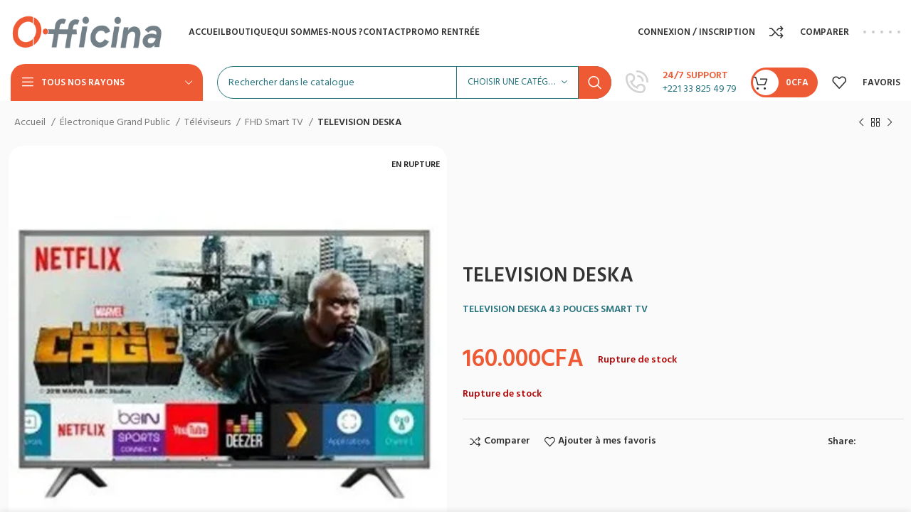

--- FILE ---
content_type: text/html; charset=UTF-8
request_url: https://officinacorporate.com/produit/television-deska/
body_size: 52783
content:
<!DOCTYPE html>
<html lang="fr-FR">
<head>
	<meta charset="UTF-8">
	<link rel="profile" href="https://gmpg.org/xfn/11">
	<link rel="pingback" href="https://officinacorporate.com/xmlrpc.php">

	<title>TELEVISION  DESKA &#8211; Officina</title>
<meta name='robots' content='max-image-preview:large' />
<script>window._wca = window._wca || [];</script>
<link rel='dns-prefetch' href='//stats.wp.com' />
<link rel='dns-prefetch' href='//fonts.googleapis.com' />
<link rel="alternate" type="application/rss+xml" title="Officina &raquo; Flux" href="https://officinacorporate.com/feed/" />
<link rel="alternate" type="application/rss+xml" title="Officina &raquo; Flux des commentaires" href="https://officinacorporate.com/comments/feed/" />
<link rel="alternate" title="oEmbed (JSON)" type="application/json+oembed" href="https://officinacorporate.com/wp-json/oembed/1.0/embed?url=https%3A%2F%2Fofficinacorporate.com%2Fproduit%2Ftelevision-deska%2F" />
<link rel="alternate" title="oEmbed (XML)" type="text/xml+oembed" href="https://officinacorporate.com/wp-json/oembed/1.0/embed?url=https%3A%2F%2Fofficinacorporate.com%2Fproduit%2Ftelevision-deska%2F&#038;format=xml" />
<style id='wp-img-auto-sizes-contain-inline-css' type='text/css'>
img:is([sizes=auto i],[sizes^="auto," i]){contain-intrinsic-size:3000px 1500px}
/*# sourceURL=wp-img-auto-sizes-contain-inline-css */
</style>

<link rel='stylesheet' id='wp-block-library-css' href='https://officinacorporate.com/wp-includes/css/dist/block-library/style.min.css?ver=6.9' type='text/css' media='all' />
<style id='classic-theme-styles-inline-css' type='text/css'>
/*! This file is auto-generated */
.wp-block-button__link{color:#fff;background-color:#32373c;border-radius:9999px;box-shadow:none;text-decoration:none;padding:calc(.667em + 2px) calc(1.333em + 2px);font-size:1.125em}.wp-block-file__button{background:#32373c;color:#fff;text-decoration:none}
/*# sourceURL=/wp-includes/css/classic-themes.min.css */
</style>
<style id='woocommerce-inline-inline-css' type='text/css'>
.woocommerce form .form-row .required { visibility: visible; }
/*# sourceURL=woocommerce-inline-inline-css */
</style>
<link rel='stylesheet' id='dashicons-css' href='https://officinacorporate.com/wp-includes/css/dashicons.min.css?ver=6.9' type='text/css' media='all' />
<link rel='stylesheet' id='thwepof-public-style-css' href='https://officinacorporate.com/wp-content/plugins/woo-extra-product-options/public/assets/css/thwepof-public.min.css?ver=6.9' type='text/css' media='all' />
<link rel='stylesheet' id='jquery-ui-style-css' href='https://officinacorporate.com/wp-content/plugins/woo-extra-product-options/public/assets/css/jquery-ui/jquery-ui.css?ver=6.9' type='text/css' media='all' />
<link rel='stylesheet' id='elementor-frontend-css' href='https://officinacorporate.com/wp-content/plugins/elementor/assets/css/frontend.min.css?ver=3.26.3' type='text/css' media='all' />
<link rel='stylesheet' id='elementor-post-7-css' href='https://officinacorporate.com/wp-content/uploads/elementor/css/post-7.css?ver=1735231560' type='text/css' media='all' />
<link rel='stylesheet' id='bootstrap-css' href='https://officinacorporate.com/wp-content/themes/woodmart/css/bootstrap-light.min.css?ver=7.2.5' type='text/css' media='all' />
<link rel='stylesheet' id='woodmart-style-css' href='https://officinacorporate.com/wp-content/themes/woodmart/css/parts/base.min.css?ver=7.2.5' type='text/css' media='all' />
<link rel='stylesheet' id='wd-widget-recent-post-comments-css' href='https://officinacorporate.com/wp-content/themes/woodmart/css/parts/widget-recent-post-comments.min.css?ver=7.2.5' type='text/css' media='all' />
<link rel='stylesheet' id='wd-widget-wd-recent-posts-css' href='https://officinacorporate.com/wp-content/themes/woodmart/css/parts/widget-wd-recent-posts.min.css?ver=7.2.5' type='text/css' media='all' />
<link rel='stylesheet' id='wd-widget-nav-css' href='https://officinacorporate.com/wp-content/themes/woodmart/css/parts/widget-nav.min.css?ver=7.2.5' type='text/css' media='all' />
<link rel='stylesheet' id='wd-widget-wd-layered-nav-css' href='https://officinacorporate.com/wp-content/themes/woodmart/css/parts/woo-widget-wd-layered-nav.min.css?ver=7.2.5' type='text/css' media='all' />
<link rel='stylesheet' id='wd-woo-mod-swatches-base-css' href='https://officinacorporate.com/wp-content/themes/woodmart/css/parts/woo-mod-swatches-base.min.css?ver=7.2.5' type='text/css' media='all' />
<link rel='stylesheet' id='wd-woo-mod-swatches-filter-css' href='https://officinacorporate.com/wp-content/themes/woodmart/css/parts/woo-mod-swatches-filter.min.css?ver=7.2.5' type='text/css' media='all' />
<link rel='stylesheet' id='wd-widget-layered-nav-stock-status-css' href='https://officinacorporate.com/wp-content/themes/woodmart/css/parts/woo-widget-layered-nav-stock-status.min.css?ver=7.2.5' type='text/css' media='all' />
<link rel='stylesheet' id='wd-widget-price-filter-css' href='https://officinacorporate.com/wp-content/themes/woodmart/css/parts/woo-widget-price-filter.min.css?ver=7.2.5' type='text/css' media='all' />
<link rel='stylesheet' id='wd-widget-product-list-css' href='https://officinacorporate.com/wp-content/themes/woodmart/css/parts/woo-widget-product-list.min.css?ver=7.2.5' type='text/css' media='all' />
<link rel='stylesheet' id='wd-wp-gutenberg-css' href='https://officinacorporate.com/wp-content/themes/woodmart/css/parts/wp-gutenberg.min.css?ver=7.2.5' type='text/css' media='all' />
<link rel='stylesheet' id='wd-revolution-slider-css' href='https://officinacorporate.com/wp-content/themes/woodmart/css/parts/int-rev-slider.min.css?ver=7.2.5' type='text/css' media='all' />
<link rel='stylesheet' id='wd-elementor-base-css' href='https://officinacorporate.com/wp-content/themes/woodmart/css/parts/int-elem-base.min.css?ver=7.2.5' type='text/css' media='all' />
<link rel='stylesheet' id='wd-elementor-pro-base-css' href='https://officinacorporate.com/wp-content/themes/woodmart/css/parts/int-elementor-pro.min.css?ver=7.2.5' type='text/css' media='all' />
<link rel='stylesheet' id='wd-woo-extra-prod-opt-css' href='https://officinacorporate.com/wp-content/themes/woodmart/css/parts/int-woo-extra-prod-opt.min.css?ver=7.2.5' type='text/css' media='all' />
<link rel='stylesheet' id='wd-woocommerce-base-css' href='https://officinacorporate.com/wp-content/themes/woodmart/css/parts/woocommerce-base.min.css?ver=7.2.5' type='text/css' media='all' />
<link rel='stylesheet' id='wd-mod-star-rating-css' href='https://officinacorporate.com/wp-content/themes/woodmart/css/parts/mod-star-rating.min.css?ver=7.2.5' type='text/css' media='all' />
<link rel='stylesheet' id='wd-woo-el-track-order-css' href='https://officinacorporate.com/wp-content/themes/woodmart/css/parts/woo-el-track-order.min.css?ver=7.2.5' type='text/css' media='all' />
<link rel='stylesheet' id='wd-woo-gutenberg-css' href='https://officinacorporate.com/wp-content/themes/woodmart/css/parts/woo-gutenberg.min.css?ver=7.2.5' type='text/css' media='all' />
<link rel='stylesheet' id='wd-woo-mod-quantity-css' href='https://officinacorporate.com/wp-content/themes/woodmart/css/parts/woo-mod-quantity.min.css?ver=7.2.5' type='text/css' media='all' />
<link rel='stylesheet' id='wd-woo-single-prod-el-base-css' href='https://officinacorporate.com/wp-content/themes/woodmart/css/parts/woo-single-prod-el-base.min.css?ver=7.2.5' type='text/css' media='all' />
<link rel='stylesheet' id='wd-woo-mod-stock-status-css' href='https://officinacorporate.com/wp-content/themes/woodmart/css/parts/woo-mod-stock-status.min.css?ver=7.2.5' type='text/css' media='all' />
<link rel='stylesheet' id='wd-woo-mod-shop-attributes-css' href='https://officinacorporate.com/wp-content/themes/woodmart/css/parts/woo-mod-shop-attributes.min.css?ver=7.2.5' type='text/css' media='all' />
<link rel='stylesheet' id='wd-header-base-css' href='https://officinacorporate.com/wp-content/themes/woodmart/css/parts/header-base.min.css?ver=7.2.5' type='text/css' media='all' />
<link rel='stylesheet' id='wd-mod-tools-css' href='https://officinacorporate.com/wp-content/themes/woodmart/css/parts/mod-tools.min.css?ver=7.2.5' type='text/css' media='all' />
<link rel='stylesheet' id='wd-woo-mod-login-form-css' href='https://officinacorporate.com/wp-content/themes/woodmart/css/parts/woo-mod-login-form.min.css?ver=7.2.5' type='text/css' media='all' />
<link rel='stylesheet' id='wd-header-my-account-css' href='https://officinacorporate.com/wp-content/themes/woodmart/css/parts/header-el-my-account.min.css?ver=7.2.5' type='text/css' media='all' />
<link rel='stylesheet' id='wd-header-elements-base-css' href='https://officinacorporate.com/wp-content/themes/woodmart/css/parts/header-el-base.min.css?ver=7.2.5' type='text/css' media='all' />
<link rel='stylesheet' id='wd-social-icons-css' href='https://officinacorporate.com/wp-content/themes/woodmart/css/parts/el-social-icons.min.css?ver=7.2.5' type='text/css' media='all' />
<link rel='stylesheet' id='wd-header-cart-side-css' href='https://officinacorporate.com/wp-content/themes/woodmart/css/parts/header-el-cart-side.min.css?ver=7.2.5' type='text/css' media='all' />
<link rel='stylesheet' id='wd-header-cart-css' href='https://officinacorporate.com/wp-content/themes/woodmart/css/parts/header-el-cart.min.css?ver=7.2.5' type='text/css' media='all' />
<link rel='stylesheet' id='wd-widget-shopping-cart-css' href='https://officinacorporate.com/wp-content/themes/woodmart/css/parts/woo-widget-shopping-cart.min.css?ver=7.2.5' type='text/css' media='all' />
<link rel='stylesheet' id='wd-header-categories-nav-css' href='https://officinacorporate.com/wp-content/themes/woodmart/css/parts/header-el-category-nav.min.css?ver=7.2.5' type='text/css' media='all' />
<link rel='stylesheet' id='wd-mod-nav-vertical-css' href='https://officinacorporate.com/wp-content/themes/woodmart/css/parts/mod-nav-vertical.min.css?ver=7.2.5' type='text/css' media='all' />
<link rel='stylesheet' id='wd-mod-nav-menu-label-css' href='https://officinacorporate.com/wp-content/themes/woodmart/css/parts/mod-nav-menu-label.min.css?ver=7.2.5' type='text/css' media='all' />
<link rel='stylesheet' id='wd-header-search-css' href='https://officinacorporate.com/wp-content/themes/woodmart/css/parts/header-el-search.min.css?ver=7.2.5' type='text/css' media='all' />
<link rel='stylesheet' id='wd-header-search-form-css' href='https://officinacorporate.com/wp-content/themes/woodmart/css/parts/header-el-search-form.min.css?ver=7.2.5' type='text/css' media='all' />
<link rel='stylesheet' id='wd-wd-search-results-css' href='https://officinacorporate.com/wp-content/themes/woodmart/css/parts/wd-search-results.min.css?ver=7.2.5' type='text/css' media='all' />
<link rel='stylesheet' id='wd-wd-search-form-css' href='https://officinacorporate.com/wp-content/themes/woodmart/css/parts/wd-search-form.min.css?ver=7.2.5' type='text/css' media='all' />
<link rel='stylesheet' id='wd-wd-search-cat-css' href='https://officinacorporate.com/wp-content/themes/woodmart/css/parts/wd-search-cat.min.css?ver=7.2.5' type='text/css' media='all' />
<link rel='stylesheet' id='wd-info-box-css' href='https://officinacorporate.com/wp-content/themes/woodmart/css/parts/el-info-box.min.css?ver=7.2.5' type='text/css' media='all' />
<link rel='stylesheet' id='wd-mod-tools-design-8-css' href='https://officinacorporate.com/wp-content/themes/woodmart/css/parts/mod-tools-design-8.min.css?ver=7.2.5' type='text/css' media='all' />
<link rel='stylesheet' id='wd-woo-single-prod-builder-css' href='https://officinacorporate.com/wp-content/themes/woodmart/css/parts/woo-single-prod-builder.min.css?ver=7.2.5' type='text/css' media='all' />
<link rel='stylesheet' id='wd-woo-el-breadcrumbs-css' href='https://officinacorporate.com/wp-content/themes/woodmart/css/parts/woo-el-breadcrumbs.min.css?ver=7.2.5' type='text/css' media='all' />
<link rel='stylesheet' id='wd-woo-single-prod-el-navigation-css' href='https://officinacorporate.com/wp-content/themes/woodmart/css/parts/woo-single-prod-el-navigation.min.css?ver=7.2.5' type='text/css' media='all' />
<link rel='stylesheet' id='wd-woo-single-prod-el-gallery-css' href='https://officinacorporate.com/wp-content/themes/woodmart/css/parts/woo-single-prod-el-gallery.min.css?ver=7.2.5' type='text/css' media='all' />
<link rel='stylesheet' id='wd-woo-single-prod-el-gallery-opt-thumb-left-css' href='https://officinacorporate.com/wp-content/themes/woodmart/css/parts/woo-single-prod-el-gallery-opt-thumb-left.min.css?ver=7.2.5' type='text/css' media='all' />
<link rel='stylesheet' id='wd-owl-carousel-css' href='https://officinacorporate.com/wp-content/themes/woodmart/css/parts/lib-owl-carousel.min.css?ver=7.2.5' type='text/css' media='all' />
<link rel='stylesheet' id='wd-woo-mod-product-labels-css' href='https://officinacorporate.com/wp-content/themes/woodmart/css/parts/woo-mod-product-labels.min.css?ver=7.2.5' type='text/css' media='all' />
<link rel='stylesheet' id='wd-woo-mod-product-labels-rect-css' href='https://officinacorporate.com/wp-content/themes/woodmart/css/parts/woo-mod-product-labels-rect.min.css?ver=7.2.5' type='text/css' media='all' />
<link rel='stylesheet' id='wd-photoswipe-css' href='https://officinacorporate.com/wp-content/themes/woodmart/css/parts/lib-photoswipe.min.css?ver=7.2.5' type='text/css' media='all' />
<link rel='stylesheet' id='wd-woo-opt-visits-count-css' href='https://officinacorporate.com/wp-content/themes/woodmart/css/parts/woo-opt-visits-count.min.css?ver=7.2.5' type='text/css' media='all' />
<link rel='stylesheet' id='wd-product-loop-css' href='https://officinacorporate.com/wp-content/themes/woodmart/css/parts/woo-product-loop.min.css?ver=7.2.5' type='text/css' media='all' />
<link rel='stylesheet' id='wd-product-loop-base-css' href='https://officinacorporate.com/wp-content/themes/woodmart/css/parts/woo-product-loop-base.min.css?ver=7.2.5' type='text/css' media='all' />
<link rel='stylesheet' id='wd-woo-mod-add-btn-replace-css' href='https://officinacorporate.com/wp-content/themes/woodmart/css/parts/woo-mod-add-btn-replace.min.css?ver=7.2.5' type='text/css' media='all' />
<link rel='stylesheet' id='wd-mod-more-description-css' href='https://officinacorporate.com/wp-content/themes/woodmart/css/parts/mod-more-description.min.css?ver=7.2.5' type='text/css' media='all' />
<link rel='stylesheet' id='wd-mfp-popup-css' href='https://officinacorporate.com/wp-content/themes/woodmart/css/parts/lib-magnific-popup.min.css?ver=7.2.5' type='text/css' media='all' />
<link rel='stylesheet' id='wd-section-title-css' href='https://officinacorporate.com/wp-content/themes/woodmart/css/parts/el-section-title.min.css?ver=7.2.5' type='text/css' media='all' />
<link rel='stylesheet' id='wd-woo-single-prod-el-reviews-css' href='https://officinacorporate.com/wp-content/themes/woodmart/css/parts/woo-single-prod-el-reviews.min.css?ver=7.2.5' type='text/css' media='all' />
<link rel='stylesheet' id='wd-woo-single-prod-el-reviews-style-1-css' href='https://officinacorporate.com/wp-content/themes/woodmart/css/parts/woo-single-prod-el-reviews-style-1.min.css?ver=7.2.5' type='text/css' media='all' />
<link rel='stylesheet' id='wd-mod-comments-css' href='https://officinacorporate.com/wp-content/themes/woodmart/css/parts/mod-comments.min.css?ver=7.2.5' type='text/css' media='all' />
<link rel='stylesheet' id='wd-footer-base-css' href='https://officinacorporate.com/wp-content/themes/woodmart/css/parts/footer-base.min.css?ver=7.2.5' type='text/css' media='all' />
<link rel='stylesheet' id='wd-header-my-account-sidebar-css' href='https://officinacorporate.com/wp-content/themes/woodmart/css/parts/header-el-my-account-sidebar.min.css?ver=7.2.5' type='text/css' media='all' />
<link rel='stylesheet' id='wd-sticky-add-to-cart-css' href='https://officinacorporate.com/wp-content/themes/woodmart/css/parts/woo-opt-sticky-add-to-cart.min.css?ver=7.2.5' type='text/css' media='all' />
<link rel='stylesheet' id='wd-woo-mod-quantity-overlap-css' href='https://officinacorporate.com/wp-content/themes/woodmart/css/parts/woo-mod-quantity-overlap.min.css?ver=7.2.5' type='text/css' media='all' />
<link rel='stylesheet' id='wd-bottom-toolbar-css' href='https://officinacorporate.com/wp-content/themes/woodmart/css/parts/opt-bottom-toolbar.min.css?ver=7.2.5' type='text/css' media='all' />
<link rel='stylesheet' id='xts-style-header_500955-css' href='https://officinacorporate.com/wp-content/uploads/2024/05/xts-header_500955-1717065587.css?ver=7.2.5' type='text/css' media='all' />
<link rel='stylesheet' id='xts-style-theme_settings_default-css' href='https://officinacorporate.com/wp-content/uploads/2024/10/xts-theme_settings_default-1729267531.css?ver=7.2.5' type='text/css' media='all' />
<link rel='stylesheet' id='xts-google-fonts-css' href='https://fonts.googleapis.com/css?family=Hind%3A400%2C600%7CRaleway%3A400%2C600&#038;ver=7.2.5' type='text/css' media='all' />
<link rel='stylesheet' id='google-fonts-1-css' href='https://fonts.googleapis.com/css?family=Roboto%3A100%2C100italic%2C200%2C200italic%2C300%2C300italic%2C400%2C400italic%2C500%2C500italic%2C600%2C600italic%2C700%2C700italic%2C800%2C800italic%2C900%2C900italic%7CRoboto+Slab%3A100%2C100italic%2C200%2C200italic%2C300%2C300italic%2C400%2C400italic%2C500%2C500italic%2C600%2C600italic%2C700%2C700italic%2C800%2C800italic%2C900%2C900italic&#038;display=swap&#038;ver=6.9' type='text/css' media='all' />
<link rel="preconnect" href="https://fonts.gstatic.com/" crossorigin><script type="text/javascript" src="https://officinacorporate.com/wp-includes/js/jquery/jquery.min.js?ver=3.7.1" id="jquery-core-js"></script>
<script type="text/javascript" src="https://officinacorporate.com/wp-includes/js/jquery/jquery-migrate.min.js?ver=3.4.1" id="jquery-migrate-js"></script>
<script type="text/javascript" src="https://officinacorporate.com/wp-content/plugins/woocommerce/assets/js/jquery-blockui/jquery.blockUI.min.js?ver=2.7.0-wc.9.5.3" id="jquery-blockui-js" defer="defer" data-wp-strategy="defer"></script>
<script type="text/javascript" id="wc-add-to-cart-js-extra">
/* <![CDATA[ */
var wc_add_to_cart_params = {"ajax_url":"/wp-admin/admin-ajax.php","wc_ajax_url":"/?wc-ajax=%%endpoint%%","i18n_view_cart":"Voir le panier","cart_url":"https://officinacorporate.com/panier/","is_cart":"","cart_redirect_after_add":"no"};
//# sourceURL=wc-add-to-cart-js-extra
/* ]]> */
</script>
<script type="text/javascript" src="https://officinacorporate.com/wp-content/plugins/woocommerce/assets/js/frontend/add-to-cart.min.js?ver=9.5.3" id="wc-add-to-cart-js" defer="defer" data-wp-strategy="defer"></script>
<script type="text/javascript" src="https://officinacorporate.com/wp-content/plugins/woocommerce/assets/js/zoom/jquery.zoom.min.js?ver=1.7.21-wc.9.5.3" id="zoom-js" defer="defer" data-wp-strategy="defer"></script>
<script type="text/javascript" id="wc-single-product-js-extra">
/* <![CDATA[ */
var wc_single_product_params = {"i18n_required_rating_text":"Veuillez s\u00e9lectionner une note","i18n_product_gallery_trigger_text":"Voir la galerie d\u2019images en plein \u00e9cran","review_rating_required":"yes","flexslider":{"rtl":false,"animation":"slide","smoothHeight":true,"directionNav":false,"controlNav":"thumbnails","slideshow":false,"animationSpeed":500,"animationLoop":false,"allowOneSlide":false},"zoom_enabled":"","zoom_options":[],"photoswipe_enabled":"","photoswipe_options":{"shareEl":false,"closeOnScroll":false,"history":false,"hideAnimationDuration":0,"showAnimationDuration":0},"flexslider_enabled":""};
//# sourceURL=wc-single-product-js-extra
/* ]]> */
</script>
<script type="text/javascript" src="https://officinacorporate.com/wp-content/plugins/woocommerce/assets/js/frontend/single-product.min.js?ver=9.5.3" id="wc-single-product-js" defer="defer" data-wp-strategy="defer"></script>
<script type="text/javascript" src="https://officinacorporate.com/wp-content/plugins/woocommerce/assets/js/js-cookie/js.cookie.min.js?ver=2.1.4-wc.9.5.3" id="js-cookie-js" defer="defer" data-wp-strategy="defer"></script>
<script type="text/javascript" id="woocommerce-js-extra">
/* <![CDATA[ */
var woocommerce_params = {"ajax_url":"/wp-admin/admin-ajax.php","wc_ajax_url":"/?wc-ajax=%%endpoint%%"};
//# sourceURL=woocommerce-js-extra
/* ]]> */
</script>
<script type="text/javascript" src="https://officinacorporate.com/wp-content/plugins/woocommerce/assets/js/frontend/woocommerce.min.js?ver=9.5.3" id="woocommerce-js" defer="defer" data-wp-strategy="defer"></script>
<script type="text/javascript" src="https://stats.wp.com/s-202603.js" id="woocommerce-analytics-js" defer="defer" data-wp-strategy="defer"></script>
<script type="text/javascript" src="https://officinacorporate.com/wp-content/themes/woodmart/js/libs/device.min.js?ver=7.2.5" id="wd-device-library-js"></script>
<link rel="https://api.w.org/" href="https://officinacorporate.com/wp-json/" /><link rel="alternate" title="JSON" type="application/json" href="https://officinacorporate.com/wp-json/wp/v2/product/16098" /><link rel="EditURI" type="application/rsd+xml" title="RSD" href="https://officinacorporate.com/xmlrpc.php?rsd" />
<meta name="generator" content="WordPress 6.9" />
<meta name="generator" content="WooCommerce 9.5.3" />
<link rel="canonical" href="https://officinacorporate.com/produit/television-deska/" />
<link rel='shortlink' href='https://officinacorporate.com/?p=16098' />
	<style>img#wpstats{display:none}</style>
		
		<script>
		(function(h,o,t,j,a,r){
			h.hj=h.hj||function(){(h.hj.q=h.hj.q||[]).push(arguments)};
			h._hjSettings={hjid:4088314,hjsv:5};
			a=o.getElementsByTagName('head')[0];
			r=o.createElement('script');r.async=1;
			r.src=t+h._hjSettings.hjid+j+h._hjSettings.hjsv;
			a.appendChild(r);
		})(window,document,'//static.hotjar.com/c/hotjar-','.js?sv=');
		</script>
		<!-- Analytics by WP Statistics v14.11.4 - https://wp-statistics.com -->
					<meta name="viewport" content="width=device-width, initial-scale=1.0, maximum-scale=1.0, user-scalable=no">
										<noscript><style>.woocommerce-product-gallery{ opacity: 1 !important; }</style></noscript>
	<meta name="generator" content="Elementor 3.26.3; features: e_font_icon_svg, additional_custom_breakpoints; settings: css_print_method-external, google_font-enabled, font_display-swap">
<style type="text/css">.recentcomments a{display:inline !important;padding:0 !important;margin:0 !important;}</style>			<style>
				.e-con.e-parent:nth-of-type(n+4):not(.e-lazyloaded):not(.e-no-lazyload),
				.e-con.e-parent:nth-of-type(n+4):not(.e-lazyloaded):not(.e-no-lazyload) * {
					background-image: none !important;
				}
				@media screen and (max-height: 1024px) {
					.e-con.e-parent:nth-of-type(n+3):not(.e-lazyloaded):not(.e-no-lazyload),
					.e-con.e-parent:nth-of-type(n+3):not(.e-lazyloaded):not(.e-no-lazyload) * {
						background-image: none !important;
					}
				}
				@media screen and (max-height: 640px) {
					.e-con.e-parent:nth-of-type(n+2):not(.e-lazyloaded):not(.e-no-lazyload),
					.e-con.e-parent:nth-of-type(n+2):not(.e-lazyloaded):not(.e-no-lazyload) * {
						background-image: none !important;
					}
				}
			</style>
			<meta name="generator" content="Powered by Slider Revolution 6.6.14 - responsive, Mobile-Friendly Slider Plugin for WordPress with comfortable drag and drop interface." />
<style class='wp-fonts-local' type='text/css'>
@font-face{font-family:Inter;font-style:normal;font-weight:300 900;font-display:fallback;src:url('https://officinacorporate.com/wp-content/plugins/woocommerce/assets/fonts/Inter-VariableFont_slnt,wght.woff2') format('woff2');font-stretch:normal;}
@font-face{font-family:Cardo;font-style:normal;font-weight:400;font-display:fallback;src:url('https://officinacorporate.com/wp-content/plugins/woocommerce/assets/fonts/cardo_normal_400.woff2') format('woff2');}
</style>
<link rel="icon" href="https://officinacorporate.com/wp-content/uploads/2024/03/cropped-Flavicon_officina__2_-removebg-preview-32x32.png" sizes="32x32" />
<link rel="icon" href="https://officinacorporate.com/wp-content/uploads/2024/03/cropped-Flavicon_officina__2_-removebg-preview-192x192.png" sizes="192x192" />
<link rel="apple-touch-icon" href="https://officinacorporate.com/wp-content/uploads/2024/03/cropped-Flavicon_officina__2_-removebg-preview-180x180.png" />
<meta name="msapplication-TileImage" content="https://officinacorporate.com/wp-content/uploads/2024/03/cropped-Flavicon_officina__2_-removebg-preview-270x270.png" />
<script>function setREVStartSize(e){
			//window.requestAnimationFrame(function() {
				window.RSIW = window.RSIW===undefined ? window.innerWidth : window.RSIW;
				window.RSIH = window.RSIH===undefined ? window.innerHeight : window.RSIH;
				try {
					var pw = document.getElementById(e.c).parentNode.offsetWidth,
						newh;
					pw = pw===0 || isNaN(pw) || (e.l=="fullwidth" || e.layout=="fullwidth") ? window.RSIW : pw;
					e.tabw = e.tabw===undefined ? 0 : parseInt(e.tabw);
					e.thumbw = e.thumbw===undefined ? 0 : parseInt(e.thumbw);
					e.tabh = e.tabh===undefined ? 0 : parseInt(e.tabh);
					e.thumbh = e.thumbh===undefined ? 0 : parseInt(e.thumbh);
					e.tabhide = e.tabhide===undefined ? 0 : parseInt(e.tabhide);
					e.thumbhide = e.thumbhide===undefined ? 0 : parseInt(e.thumbhide);
					e.mh = e.mh===undefined || e.mh=="" || e.mh==="auto" ? 0 : parseInt(e.mh,0);
					if(e.layout==="fullscreen" || e.l==="fullscreen")
						newh = Math.max(e.mh,window.RSIH);
					else{
						e.gw = Array.isArray(e.gw) ? e.gw : [e.gw];
						for (var i in e.rl) if (e.gw[i]===undefined || e.gw[i]===0) e.gw[i] = e.gw[i-1];
						e.gh = e.el===undefined || e.el==="" || (Array.isArray(e.el) && e.el.length==0)? e.gh : e.el;
						e.gh = Array.isArray(e.gh) ? e.gh : [e.gh];
						for (var i in e.rl) if (e.gh[i]===undefined || e.gh[i]===0) e.gh[i] = e.gh[i-1];
											
						var nl = new Array(e.rl.length),
							ix = 0,
							sl;
						e.tabw = e.tabhide>=pw ? 0 : e.tabw;
						e.thumbw = e.thumbhide>=pw ? 0 : e.thumbw;
						e.tabh = e.tabhide>=pw ? 0 : e.tabh;
						e.thumbh = e.thumbhide>=pw ? 0 : e.thumbh;
						for (var i in e.rl) nl[i] = e.rl[i]<window.RSIW ? 0 : e.rl[i];
						sl = nl[0];
						for (var i in nl) if (sl>nl[i] && nl[i]>0) { sl = nl[i]; ix=i;}
						var m = pw>(e.gw[ix]+e.tabw+e.thumbw) ? 1 : (pw-(e.tabw+e.thumbw)) / (e.gw[ix]);
						newh =  (e.gh[ix] * m) + (e.tabh + e.thumbh);
					}
					var el = document.getElementById(e.c);
					if (el!==null && el) el.style.height = newh+"px";
					el = document.getElementById(e.c+"_wrapper");
					if (el!==null && el) {
						el.style.height = newh+"px";
						el.style.display = "block";
					}
				} catch(e){
					console.log("Failure at Presize of Slider:" + e)
				}
			//});
		  };</script>
<style>
		
		</style></head>
<!-- Hotjar Tracking Code for https://officinacorporate.com/ -->
<script>
    (function(h,o,t,j,a,r){
        h.hj=h.hj||function(){(h.hj.q=h.hj.q||[]).push(arguments)};
        h._hjSettings={hjid:5030174,hjsv:6};
        a=o.getElementsByTagName('head')[0];
        r=o.createElement('script');r.async=1;
        r.src=t+h._hjSettings.hjid+j+h._hjSettings.hjsv;
        a.appendChild(r);
    })(window,document,'https://static.hotjar.com/c/hotjar-','.js?sv=');
</script>
<body class="wp-singular product-template-default single single-product postid-16098 wp-theme-woodmart theme-woodmart woocommerce woocommerce-page woocommerce-no-js wrapper-custom  woodmart-product-design-default categories-accordion-on woodmart-archive-shop woodmart-ajax-shop-on offcanvas-sidebar-mobile offcanvas-sidebar-tablet sticky-toolbar-on wd-sticky-btn-on wd-sticky-btn-on-mb elementor-default elementor-kit-7">
			<script type="text/javascript" id="wd-flicker-fix">// Flicker fix.</script>	
				<style class="wd-preloader-style">
				html {
					/* overflow: hidden; */
					overflow-y: scroll;
				}

				html body {
					overflow: hidden;
					max-height: calc(100vh - var(--wd-admin-bar-h));
				}
			</style>
			<div class="wd-preloader color-scheme-dark">
				<style>
											.wd-preloader {
							background-color: #ffffff						}
					
					
					@keyframes wd-preloader-fadeOut {
						from {
							visibility: visible;
						}
						to {
							visibility: hidden;
						}
					}

					.wd-preloader {
						position: fixed;
						top: 0;
						left: 0;
						right: 0;
						bottom: 0;
						opacity: 1;
						visibility: visible;
						z-index: 2500;
						display: flex;
						justify-content: center;
						align-items: center;
						animation: wd-preloader-fadeOut 20s ease both;
						transition: opacity .4s ease;
					}

					.wd-preloader.preloader-hide {
						pointer-events: none;
						opacity: 0 !important;
					}

					.wd-preloader-img {
						max-width: 300px;
						max-height: 300px;
					}
				</style>

				<div class="wd-preloader-img">
											<img src="https://officinacorporate.com/wp-content/uploads/2024/03/Logo-officina-1.png" alt="preloader">
									</div>
			</div>
		
	<div class="website-wrapper">
									<header class="whb-header whb-header_500955 whb-sticky-shadow whb-scroll-slide whb-sticky-clone whb-hide-on-scroll">
					<div class="whb-main-header">
	
<div class="whb-row whb-general-header whb-sticky-row whb-without-bg whb-without-border whb-color-dark whb-flex-flex-middle whb-with-shadow">
	<div class="container">
		<div class="whb-flex-row whb-general-header-inner">
			<div class="whb-column whb-col-left whb-visible-lg">
	<div class="site-logo">
	<a href="https://officinacorporate.com/" class="wd-logo wd-main-logo" rel="home">
		<img fetchpriority="high" width="612" height="228" src="https://officinacorporate.com/wp-content/uploads/2024/03/Logo-officina-1.png" class="attachment-full size-full" alt="" style="max-width:257px;" decoding="async" srcset="https://officinacorporate.com/wp-content/uploads/2024/03/Logo-officina-1.png 612w, https://officinacorporate.com/wp-content/uploads/2024/03/Logo-officina-1-430x160.png 430w, https://officinacorporate.com/wp-content/uploads/2024/03/Logo-officina-1-150x56.png 150w, https://officinacorporate.com/wp-content/uploads/2024/03/Logo-officina-1-400x149.png 400w" sizes="(max-width: 612px) 100vw, 612px" />	</a>
	</div>
</div>
<div class="whb-column whb-col-center whb-visible-lg">
	<div class="whb-space-element " style="width:15px;"></div><div class="wd-header-nav wd-header-main-nav text-left wd-design-1" role="navigation" aria-label="Navigation principale">
	<ul id="menu-navigation" class="menu wd-nav wd-nav-main wd-style-underline wd-gap-s"><li id="menu-item-15588" class="menu-item menu-item-type-post_type menu-item-object-page menu-item-home menu-item-15588 item-level-0 menu-mega-dropdown wd-event-hover" ><a href="https://officinacorporate.com/" class="woodmart-nav-link"><span class="nav-link-text">Accueil</span></a></li>
<li id="menu-item-15530" class="menu-item menu-item-type-post_type menu-item-object-page current_page_parent menu-item-15530 item-level-0 menu-mega-dropdown wd-event-hover dropdown-load-ajax dropdown-with-height" style="--wd-dropdown-height: 495px;"><a href="https://officinacorporate.com/boutique/" class="woodmart-nav-link"><span class="nav-link-text">Boutique</span></a></li>
<li id="menu-item-15538" class="menu-item menu-item-type-post_type menu-item-object-page menu-item-15538 item-level-0 menu-simple-dropdown wd-event-hover" ><a href="https://officinacorporate.com/about-us-3/" class="woodmart-nav-link"><span class="nav-link-text">Qui sommes-nous ?</span></a></li>
<li id="menu-item-16583" class="menu-item menu-item-type-custom menu-item-object-custom menu-item-16583 item-level-0 menu-simple-dropdown wd-event-hover" ><a href="#Contacts" class="woodmart-nav-link"><span class="nav-link-text">Contact</span></a></li>
<li id="menu-item-19270" class="menu-item menu-item-type-custom menu-item-object-custom menu-item-19270 item-level-0 menu-simple-dropdown wd-event-hover" ><a href="https://officinacorporate.com/categorie-produit/promo-rentree-2025/" class="woodmart-nav-link"><span class="nav-link-text">Promo rentrée</span></a></li>
</ul></div><!--END MAIN-NAV-->
</div>
<div class="whb-column whb-col-right whb-visible-lg">
	<div class="wd-header-my-account wd-tools-element wd-event-hover wd-with-username wd-design-1 wd-account-style-text login-side-opener whb-wust3ugkiykpfmjy3s96">
			<a href="https://officinacorporate.com/mon-compte/" title="Mon compte">
			
				<span class="wd-tools-icon">
									</span>
				<span class="wd-tools-text">
				Connexion / Inscription			</span>

					</a>

			</div>

<div class="wd-header-compare wd-tools-element wd-style-text wd-with-count wd-design-2 whb-19xnw8yztzhhqet171jj">
	<a href="https://officinacorporate.com/compare/" title="Comparer les produits">
		
			<span class="wd-tools-icon">
				
									<span class="wd-tools-count">0</span>
							</span>
			<span class="wd-tools-text">
				Comparer			</span>

			</a>
	</div>

			<div class="wd-social-icons icons-design-bordered icons-size-small color-scheme-dark social-share social-form-circle text-center">

				
									<a rel="noopener noreferrer nofollow" href="https://www.facebook.com/sharer/sharer.php?u=https://officinacorporate.com/produit/television-deska/" target="_blank" class=" wd-social-icon social-facebook" aria-label="Lien Facebook">
						<span class="wd-icon"></span>
											</a>
				
									<a rel="noopener noreferrer nofollow" href="https://twitter.com/share?url=https://officinacorporate.com/produit/television-deska/" target="_blank" class=" wd-social-icon social-twitter" aria-label="Twitter social link">
						<span class="wd-icon"></span>
											</a>
				
				
				
				
									<a rel="noopener noreferrer nofollow" href="https://pinterest.com/pin/create/button/?url=https://officinacorporate.com/produit/television-deska/&media=https://officinacorporate.com/wp-content/uploads/2024/03/TV-43-POUCE-DESKA.jpg&description=TELEVISION++DESKA" target="_blank" class=" wd-social-icon social-pinterest" aria-label="Lien Pinterest">
						<span class="wd-icon"></span>
											</a>
				
				
									<a rel="noopener noreferrer nofollow" href="https://www.linkedin.com/shareArticle?mini=true&url=https://officinacorporate.com/produit/television-deska/" target="_blank" class=" wd-social-icon social-linkedin" aria-label="Lien Linkedin">
						<span class="wd-icon"></span>
											</a>
				
				
				
				
				
				
				
				
				
				
								
								
				
									<a rel="noopener noreferrer nofollow" href="https://telegram.me/share/url?url=https://officinacorporate.com/produit/television-deska/" target="_blank" class=" wd-social-icon social-tg" aria-label="Lien social de télégramme">
						<span class="wd-icon"></span>
											</a>
								
				
			</div>

		</div>
<div class="whb-column whb-mobile-left whb-hidden-lg">
	<div class="wd-tools-element wd-header-mobile-nav wd-style-text wd-design-1 whb-g1k0m1tib7raxrwkm1t3">
	<a href="#" rel="nofollow" aria-label="Open mobile menu">
		
		<span class="wd-tools-icon">
					</span>

		<span class="wd-tools-text">Menu</span>

			</a>
</div><!--END wd-header-mobile-nav--></div>
<div class="whb-column whb-mobile-center whb-hidden-lg">
	<div class="site-logo">
	<a href="https://officinacorporate.com/" class="wd-logo wd-main-logo" rel="home">
		<img width="612" height="228" src="https://officinacorporate.com/wp-content/uploads/2024/03/Logo-officina-1.png" class="attachment-full size-full" alt="" style="max-width:179px;" decoding="async" srcset="https://officinacorporate.com/wp-content/uploads/2024/03/Logo-officina-1.png 612w, https://officinacorporate.com/wp-content/uploads/2024/03/Logo-officina-1-430x160.png 430w, https://officinacorporate.com/wp-content/uploads/2024/03/Logo-officina-1-150x56.png 150w, https://officinacorporate.com/wp-content/uploads/2024/03/Logo-officina-1-400x149.png 400w" sizes="(max-width: 612px) 100vw, 612px" />	</a>
	</div>
</div>
<div class="whb-column whb-mobile-right whb-hidden-lg">
	
<div class="wd-header-cart wd-tools-element wd-design-5 cart-widget-opener whb-trk5sfmvib0ch1s1qbtc">
	<a href="https://officinacorporate.com/panier/" title="Mon panier">
		
			<span class="wd-tools-icon wd-icon-alt">
															<span class="wd-cart-number wd-tools-count">0 <span>élément</span></span>
									</span>
			<span class="wd-tools-text">
				
										<span class="wd-cart-subtotal"><span class="woocommerce-Price-amount amount"><bdi>0<span class="woocommerce-Price-currencySymbol">CFA</span></bdi></span></span>
					</span>

			</a>
	</div>
</div>
		</div>
	</div>
</div>

<div class="whb-row whb-header-bottom whb-sticky-row whb-without-bg whb-without-border whb-color-dark whb-flex-flex-middle">
	<div class="container">
		<div class="whb-flex-row whb-header-bottom-inner">
			<div class="whb-column whb-col-left whb-visible-lg">
	
<div class="wd-header-cats wd-style-1 wd-event-hover whb-wjlcubfdmlq3d7jvmt23" role="navigation" aria-label="Header categories navigation">
	<span class="menu-opener color-scheme-light">
					<span class="menu-opener-icon"></span>
		
		<span class="menu-open-label">
			Tous Nos Rayons		</span>
	</span>
	<div class="wd-dropdown wd-dropdown-cats">
		<ul id="menu-categories" class="menu wd-nav wd-nav-vertical wd-design-default"><li id="menu-item-16393" class="menu-item menu-item-type-taxonomy menu-item-object-product_cat menu-item-has-children menu-item-16393 item-level-0 menu-simple-dropdown wd-event-hover" ><a href="https://officinacorporate.com/categorie-produit/electromenager/" class="woodmart-nav-link"><img width="64" height="64" src="https://officinacorporate.com/wp-content/uploads/2024/03/appareil-electromenager.png.webp" class="wd-nav-img" alt="" decoding="async" /><span class="nav-link-text">Électroménager</span></a><div class="color-scheme-dark wd-design-default wd-dropdown-menu wd-dropdown"><div class="container">
<ul class="wd-sub-menu color-scheme-dark">
	<li id="menu-item-16529" class="menu-item menu-item-type-taxonomy menu-item-object-product_cat menu-item-has-children menu-item-16529 item-level-1 wd-event-hover" ><a href="https://officinacorporate.com/categorie-produit/electromenager/congelateurs/" class="woodmart-nav-link">Congélateurs</a>
	<ul class="sub-sub-menu wd-dropdown">
		<li id="menu-item-16530" class="menu-item menu-item-type-taxonomy menu-item-object-product_cat menu-item-16530 item-level-2 wd-event-hover" ><a href="https://officinacorporate.com/categorie-produit/electromenager/congelateurs/congelateurs-horizontal/" class="woodmart-nav-link">Congélateurs Horizontal</a></li>
		<li id="menu-item-16531" class="menu-item menu-item-type-taxonomy menu-item-object-product_cat menu-item-16531 item-level-2 wd-event-hover" ><a href="https://officinacorporate.com/categorie-produit/electromenager/congelateurs/congelateurs-vertical/" class="woodmart-nav-link">Congélateurs Vertical</a></li>
	</ul>
</li>
	<li id="menu-item-16533" class="menu-item menu-item-type-taxonomy menu-item-object-product_cat menu-item-16533 item-level-1 wd-event-hover" ><a href="https://officinacorporate.com/categorie-produit/electromenager/gazinieres/" class="woodmart-nav-link">Gazinières</a></li>
	<li id="menu-item-16532" class="menu-item menu-item-type-taxonomy menu-item-object-product_cat menu-item-16532 item-level-1 wd-event-hover" ><a href="https://officinacorporate.com/categorie-produit/electromenager/fontaine/" class="woodmart-nav-link">Fontaine</a></li>
	<li id="menu-item-16534" class="menu-item menu-item-type-taxonomy menu-item-object-product_cat menu-item-16534 item-level-1 wd-event-hover" ><a href="https://officinacorporate.com/categorie-produit/electromenager/machines-a-laver/" class="woodmart-nav-link">Machines à laver</a></li>
	<li id="menu-item-16535" class="menu-item menu-item-type-taxonomy menu-item-object-product_cat menu-item-has-children menu-item-16535 item-level-1 wd-event-hover" ><a href="https://officinacorporate.com/categorie-produit/electromenager/refrigerateurs/" class="woodmart-nav-link">Réfrigérateurs</a>
	<ul class="sub-sub-menu wd-dropdown">
		<li id="menu-item-16536" class="menu-item menu-item-type-taxonomy menu-item-object-product_cat menu-item-16536 item-level-2 wd-event-hover" ><a href="https://officinacorporate.com/categorie-produit/electromenager/refrigerateurs/refrigerateur-bar/" class="woodmart-nav-link">Réfrigérateur Bar</a></li>
		<li id="menu-item-16537" class="menu-item menu-item-type-taxonomy menu-item-object-product_cat menu-item-16537 item-level-2 wd-event-hover" ><a href="https://officinacorporate.com/categorie-produit/electromenager/refrigerateurs/refrigerateur-combine/" class="woodmart-nav-link">Réfrigérateur Combiné</a></li>
		<li id="menu-item-16538" class="menu-item menu-item-type-taxonomy menu-item-object-product_cat menu-item-16538 item-level-2 wd-event-hover" ><a href="https://officinacorporate.com/categorie-produit/electromenager/refrigerateurs/refrigerateur-multi-portes/" class="woodmart-nav-link">Réfrigérateur Multi Portes</a></li>
	</ul>
</li>
</ul>
</div>
</div>
</li>
<li id="menu-item-16392" class="menu-item menu-item-type-taxonomy menu-item-object-product_cat menu-item-16392 item-level-0 menu-simple-dropdown wd-event-hover" ><a href="https://officinacorporate.com/categorie-produit/climatiseurs/" class="woodmart-nav-link"><img loading="lazy" width="64" height="64" src="https://officinacorporate.com/wp-content/uploads/2024/03/climatisation.png.webp" class="wd-nav-img" alt="" decoding="async" /><span class="nav-link-text">Climatiseurs</span></a></li>
<li id="menu-item-16397" class="menu-item menu-item-type-taxonomy menu-item-object-product_cat menu-item-has-children menu-item-16397 item-level-0 menu-simple-dropdown wd-event-hover" ><a href="https://officinacorporate.com/categorie-produit/petits-appareils-menagers/" class="woodmart-nav-link"><img loading="lazy" width="64" height="64" src="https://officinacorporate.com/wp-content/uploads/2024/03/mixeur-electrique.png.webp" class="wd-nav-img" alt="" decoding="async" /><span class="nav-link-text">Petits appareils ménagers</span></a><div class="color-scheme-dark wd-design-default wd-dropdown-menu wd-dropdown"><div class="container">
<ul class="wd-sub-menu color-scheme-dark">
	<li id="menu-item-16513" class="menu-item menu-item-type-taxonomy menu-item-object-product_cat menu-item-16513 item-level-1 wd-event-hover" ><a href="https://officinacorporate.com/categorie-produit/petits-appareils-menagers/aspirateurs/" class="woodmart-nav-link">Aspirateurs</a></li>
	<li id="menu-item-16515" class="menu-item menu-item-type-taxonomy menu-item-object-product_cat menu-item-16515 item-level-1 wd-event-hover" ><a href="https://officinacorporate.com/categorie-produit/petits-appareils-menagers/bouilloires/" class="woodmart-nav-link">Bouilloires</a></li>
	<li id="menu-item-16516" class="menu-item menu-item-type-taxonomy menu-item-object-product_cat menu-item-16516 item-level-1 wd-event-hover" ><a href="https://officinacorporate.com/categorie-produit/petits-appareils-menagers/fers/" class="woodmart-nav-link">Fers</a></li>
	<li id="menu-item-16518" class="menu-item menu-item-type-taxonomy menu-item-object-product_cat menu-item-16518 item-level-1 wd-event-hover" ><a href="https://officinacorporate.com/categorie-produit/petits-appareils-menagers/mixeurs/" class="woodmart-nav-link">Mixeurs</a></li>
	<li id="menu-item-16517" class="menu-item menu-item-type-taxonomy menu-item-object-product_cat menu-item-16517 item-level-1 wd-event-hover" ><a href="https://officinacorporate.com/categorie-produit/petits-appareils-menagers/micro-ondes/" class="woodmart-nav-link">Micro-Ondes</a></li>
	<li id="menu-item-16519" class="menu-item menu-item-type-taxonomy menu-item-object-product_cat menu-item-16519 item-level-1 wd-event-hover" ><a href="https://officinacorporate.com/categorie-produit/petits-appareils-menagers/robot-de-cuisine/" class="woodmart-nav-link">Robot de cuisine</a></li>
	<li id="menu-item-16514" class="menu-item menu-item-type-taxonomy menu-item-object-product_cat menu-item-16514 item-level-1 wd-event-hover" ><a href="https://officinacorporate.com/categorie-produit/petits-appareils-menagers/autres/" class="woodmart-nav-link">Autres</a></li>
</ul>
</div>
</div>
</li>
<li id="menu-item-16394" class="menu-item menu-item-type-taxonomy menu-item-object-product_cat current-product-ancestor current-menu-parent current-product-parent menu-item-has-children menu-item-16394 item-level-0 menu-simple-dropdown wd-event-hover" ><a href="https://officinacorporate.com/categorie-produit/electronique-grand-public/" class="woodmart-nav-link"><img loading="lazy" width="64" height="64" src="https://officinacorporate.com/wp-content/uploads/2024/03/appareils-electroniques.png.webp" class="wd-nav-img" alt="" decoding="async" /><span class="nav-link-text">Électronique Grand Public</span></a><div class="color-scheme-dark wd-design-default wd-dropdown-menu wd-dropdown"><div class="container">
<ul class="wd-sub-menu color-scheme-dark">
	<li id="menu-item-16528" class="menu-item menu-item-type-taxonomy menu-item-object-product_cat menu-item-16528 item-level-1 wd-event-hover" ><a href="https://officinacorporate.com/categorie-produit/electronique-grand-public/accessoires-electronique/" class="woodmart-nav-link">Accessoires électronique</a></li>
</ul>
</div>
</div>
</li>
<li id="menu-item-16539" class="menu-item menu-item-type-taxonomy menu-item-object-product_cat menu-item-has-children menu-item-16539 item-level-0 menu-simple-dropdown wd-event-hover" ><a href="https://officinacorporate.com/categorie-produit/telephones-et-tablettes/" class="woodmart-nav-link"><img loading="lazy" width="50" height="50" src="https://officinacorporate.com/wp-content/uploads/2024/03/icons8-smartphone-et-tablette-50-1.png.webp" class="wd-nav-img" alt="" decoding="async" /><span class="nav-link-text">Téléphones et Tablettes</span></a><div class="color-scheme-dark wd-design-default wd-dropdown-menu wd-dropdown"><div class="container">
<ul class="wd-sub-menu color-scheme-dark">
	<li id="menu-item-16511" class="menu-item menu-item-type-taxonomy menu-item-object-product_cat menu-item-16511 item-level-1 wd-event-hover" ><a href="https://officinacorporate.com/categorie-produit/telephones-et-tablettes/smartphones/" class="woodmart-nav-link">Smartphones</a></li>
	<li id="menu-item-16512" class="menu-item menu-item-type-taxonomy menu-item-object-product_cat menu-item-16512 item-level-1 wd-event-hover" ><a href="https://officinacorporate.com/categorie-produit/telephones-et-tablettes/tablettes/" class="woodmart-nav-link">Tablettes</a></li>
	<li id="menu-item-16509" class="menu-item menu-item-type-taxonomy menu-item-object-product_cat menu-item-16509 item-level-1 wd-event-hover" ><a href="https://officinacorporate.com/categorie-produit/telephones-et-tablettes/accessoires-telephones-et-tablettes/" class="woodmart-nav-link">Accessoires</a></li>
	<li id="menu-item-16510" class="menu-item menu-item-type-taxonomy menu-item-object-product_cat menu-item-16510 item-level-1 wd-event-hover" ><a href="https://officinacorporate.com/categorie-produit/telephones-et-tablettes/portable-classic/" class="woodmart-nav-link">Portable Classic</a></li>
</ul>
</div>
</div>
</li>
<li id="menu-item-16395" class="menu-item menu-item-type-taxonomy menu-item-object-product_cat current-product-ancestor current-menu-parent current-product-parent menu-item-has-children menu-item-16395 item-level-0 menu-simple-dropdown wd-event-hover" ><a href="https://officinacorporate.com/categorie-produit/electronique-grand-public/televiseurs/" class="woodmart-nav-link"><img loading="lazy" width="64" height="64" src="https://officinacorporate.com/wp-content/uploads/2024/03/televiseur-led.png.webp" class="wd-nav-img" alt="" decoding="async" /><span class="nav-link-text">Téléviseurs</span></a><div class="color-scheme-dark wd-design-default wd-dropdown-menu wd-dropdown"><div class="container">
<ul class="wd-sub-menu color-scheme-dark">
	<li id="menu-item-16524" class="menu-item menu-item-type-taxonomy menu-item-object-product_cat menu-item-16524 item-level-1 wd-event-hover" ><a href="https://officinacorporate.com/categorie-produit/electronique-grand-public/televiseurs/4k-smart-tv/" class="woodmart-nav-link">4K Smart TV</a></li>
	<li id="menu-item-16525" class="menu-item menu-item-type-taxonomy menu-item-object-product_cat current-product-ancestor current-menu-parent current-product-parent menu-item-16525 item-level-1 wd-event-hover" ><a href="https://officinacorporate.com/categorie-produit/electronique-grand-public/televiseurs/fhd-smart-tv/" class="woodmart-nav-link">FHD Smart TV</a></li>
	<li id="menu-item-16526" class="menu-item menu-item-type-taxonomy menu-item-object-product_cat menu-item-16526 item-level-1 wd-event-hover" ><a href="https://officinacorporate.com/categorie-produit/electronique-grand-public/televiseurs/hd-tv/" class="woodmart-nav-link">HD TV</a></li>
	<li id="menu-item-16527" class="menu-item menu-item-type-taxonomy menu-item-object-product_cat menu-item-16527 item-level-1 wd-event-hover" ><a href="https://officinacorporate.com/categorie-produit/electronique-grand-public/televiseurs/oled/" class="woodmart-nav-link">OLED</a></li>
</ul>
</div>
</div>
</li>
<li id="menu-item-16396" class="menu-item menu-item-type-taxonomy menu-item-object-product_cat menu-item-has-children menu-item-16396 item-level-0 menu-simple-dropdown wd-event-hover" ><a href="https://officinacorporate.com/categorie-produit/informatique/" class="woodmart-nav-link"><img loading="lazy" width="64" height="64" src="https://officinacorporate.com/wp-content/uploads/2024/03/linformatique.png.webp" class="wd-nav-img" alt="" decoding="async" /><span class="nav-link-text">Informatique</span></a><div class="color-scheme-dark wd-design-default wd-dropdown-menu wd-dropdown"><div class="container">
<ul class="wd-sub-menu color-scheme-dark">
	<li id="menu-item-16523" class="menu-item menu-item-type-taxonomy menu-item-object-product_cat menu-item-16523 item-level-1 wd-event-hover" ><a href="https://officinacorporate.com/categorie-produit/informatique/ordinateurs/" class="woodmart-nav-link">Ordinateurs</a></li>
	<li id="menu-item-16521" class="menu-item menu-item-type-taxonomy menu-item-object-product_cat menu-item-16521 item-level-1 wd-event-hover" ><a href="https://officinacorporate.com/categorie-produit/informatique/imprimantes/" class="woodmart-nav-link">Imprimantes</a></li>
	<li id="menu-item-16522" class="menu-item menu-item-type-taxonomy menu-item-object-product_cat menu-item-16522 item-level-1 wd-event-hover" ><a href="https://officinacorporate.com/categorie-produit/informatique/onduleurs/" class="woodmart-nav-link">Onduleurs</a></li>
	<li id="menu-item-16520" class="menu-item menu-item-type-taxonomy menu-item-object-product_cat menu-item-16520 item-level-1 wd-event-hover" ><a href="https://officinacorporate.com/categorie-produit/informatique/accessoires/" class="woodmart-nav-link">Accessoires</a></li>
</ul>
</div>
</div>
</li>
</ul>	</div>
</div>
</div>
<div class="whb-column whb-col-center whb-visible-lg">
				<div class="wd-search-form wd-header-search-form wd-display-form whb-9x1ytaxq7aphtb3npidp">
				
				
				<form role="search" method="get" class="searchform  wd-with-cat wd-style-with-bg wd-cat-style-bordered woodmart-ajax-search" action="https://officinacorporate.com/"  data-thumbnail="1" data-price="1" data-post_type="product" data-count="20" data-sku="0" data-symbols_count="3">
					<input type="text" class="s" placeholder="Rechercher dans le catalogue" value="" name="s" aria-label="Rechercher" title="Rechercher dans le catalogue" required/>
					<input type="hidden" name="post_type" value="product">
								<div class="wd-search-cat wd-scroll">
				<input type="hidden" name="product_cat" value="0">
				<a href="#" rel="nofollow" data-val="0">
					<span>
						Choisir une catégorie					</span>
				</a>
				<div class="wd-dropdown wd-dropdown-search-cat wd-dropdown-menu wd-scroll-content wd-design-default">
					<ul class="wd-sub-menu">
						<li style="display:none;"><a href="#" data-val="0">Choisir une catégorie</a></li>
							<li class="cat-item cat-item-20"><a class="pf-value" href="https://officinacorporate.com/categorie-produit/accessories/" data-val="accessories" data-title="Accessories" >Accessories</a>
</li>
	<li class="cat-item cat-item-159"><a class="pf-value" href="https://officinacorporate.com/categorie-produit/barbecue/" data-val="barbecue" data-title="BARBECUE" >BARBECUE</a>
</li>
	<li class="cat-item cat-item-88"><a class="pf-value" href="https://officinacorporate.com/categorie-produit/climatiseurs/" data-val="climatiseurs" data-title="Climatiseurs" >Climatiseurs</a>
<ul class='children'>
	<li class="cat-item cat-item-139"><a class="pf-value" href="https://officinacorporate.com/categorie-produit/climatiseurs/ventilateurs/" data-val="ventilateurs" data-title="Ventilateurs" >Ventilateurs</a>
</li>
</ul>
</li>
	<li class="cat-item cat-item-89"><a class="pf-value" href="https://officinacorporate.com/categorie-produit/electromenager/" data-val="electromenager" data-title="Électroménager" >Électroménager</a>
<ul class='children'>
	<li class="cat-item cat-item-158"><a class="pf-value" href="https://officinacorporate.com/categorie-produit/electromenager/aspirateur/" data-val="aspirateur" data-title="Aspirateur" >Aspirateur</a>
</li>
	<li class="cat-item cat-item-123"><a class="pf-value" href="https://officinacorporate.com/categorie-produit/electromenager/congelateurs/" data-val="congelateurs" data-title="Congélateurs" >Congélateurs</a>
	<ul class='children'>
	<li class="cat-item cat-item-138"><a class="pf-value" href="https://officinacorporate.com/categorie-produit/electromenager/congelateurs/congelateurs-horizontal/" data-val="congelateurs-horizontal" data-title="Congélateurs Horizontal" >Congélateurs Horizontal</a>
</li>
	<li class="cat-item cat-item-124"><a class="pf-value" href="https://officinacorporate.com/categorie-produit/electromenager/congelateurs/congelateurs-vertical/" data-val="congelateurs-vertical" data-title="Congélateurs Vertical" >Congélateurs Vertical</a>
</li>
	</ul>
</li>
	<li class="cat-item cat-item-137"><a class="pf-value" href="https://officinacorporate.com/categorie-produit/electromenager/fontaine/" data-val="fontaine" data-title="Fontaine" >Fontaine</a>
</li>
	<li class="cat-item cat-item-90"><a class="pf-value" href="https://officinacorporate.com/categorie-produit/electromenager/gazinieres/" data-val="gazinieres" data-title="Gazinières" >Gazinières</a>
</li>
	<li class="cat-item cat-item-105"><a class="pf-value" href="https://officinacorporate.com/categorie-produit/electromenager/machines-a-laver/" data-val="machines-a-laver" data-title="Machines à laver" >Machines à laver</a>
</li>
	<li class="cat-item cat-item-111"><a class="pf-value" href="https://officinacorporate.com/categorie-produit/electromenager/refrigerateurs/" data-val="refrigerateurs" data-title="Réfrigérateurs" >Réfrigérateurs</a>
	<ul class='children'>
	<li class="cat-item cat-item-120"><a class="pf-value" href="https://officinacorporate.com/categorie-produit/electromenager/refrigerateurs/refrigerateur-bar/" data-val="refrigerateur-bar" data-title="Réfrigérateur Bar" >Réfrigérateur Bar</a>
</li>
	<li class="cat-item cat-item-122"><a class="pf-value" href="https://officinacorporate.com/categorie-produit/electromenager/refrigerateurs/refrigerateur-combine/" data-val="refrigerateur-combine" data-title="Réfrigérateur Combiné" >Réfrigérateur Combiné</a>
</li>
	<li class="cat-item cat-item-112"><a class="pf-value" href="https://officinacorporate.com/categorie-produit/electromenager/refrigerateurs/refrigerateur-multi-portes/" data-val="refrigerateur-multi-portes" data-title="Réfrigérateur Multi Portes" >Réfrigérateur Multi Portes</a>
</li>
	</ul>
</li>
</ul>
</li>
	<li class="cat-item cat-item-85"><a class="pf-value" href="https://officinacorporate.com/categorie-produit/electronique-grand-public/" data-val="electronique-grand-public" data-title="Électronique Grand Public" >Électronique Grand Public</a>
<ul class='children'>
	<li class="cat-item cat-item-133"><a class="pf-value" href="https://officinacorporate.com/categorie-produit/electronique-grand-public/accessoires-electronique/" data-val="accessoires-electronique" data-title="Accessoires électronique" >Accessoires électronique</a>
</li>
	<li class="cat-item cat-item-86"><a class="pf-value" href="https://officinacorporate.com/categorie-produit/electronique-grand-public/televiseurs/" data-val="televiseurs" data-title="Téléviseurs" >Téléviseurs</a>
	<ul class='children'>
	<li class="cat-item cat-item-94"><a class="pf-value" href="https://officinacorporate.com/categorie-produit/electronique-grand-public/televiseurs/4k-smart-tv/" data-val="4k-smart-tv" data-title="4K Smart TV" >4K Smart TV</a>
</li>
	<li class="cat-item cat-item-130"><a class="pf-value" href="https://officinacorporate.com/categorie-produit/electronique-grand-public/televiseurs/fhd-smart-tv/" data-val="fhd-smart-tv" data-title="FHD Smart TV" >FHD Smart TV</a>
</li>
	<li class="cat-item cat-item-129"><a class="pf-value" href="https://officinacorporate.com/categorie-produit/electronique-grand-public/televiseurs/hd-tv/" data-val="hd-tv" data-title="HD TV" >HD TV</a>
</li>
	</ul>
</li>
</ul>
</li>
	<li class="cat-item cat-item-74"><a class="pf-value" href="https://officinacorporate.com/categorie-produit/informatique/" data-val="informatique" data-title="Informatique" >Informatique</a>
<ul class='children'>
	<li class="cat-item cat-item-81"><a class="pf-value" href="https://officinacorporate.com/categorie-produit/informatique/accessoires/" data-val="accessoires" data-title="Accessoires" >Accessoires</a>
</li>
	<li class="cat-item cat-item-141"><a class="pf-value" href="https://officinacorporate.com/categorie-produit/informatique/imprimantes/" data-val="imprimantes" data-title="Imprimantes" >Imprimantes</a>
</li>
	<li class="cat-item cat-item-140"><a class="pf-value" href="https://officinacorporate.com/categorie-produit/informatique/onduleurs/" data-val="onduleurs" data-title="Onduleurs" >Onduleurs</a>
</li>
	<li class="cat-item cat-item-75"><a class="pf-value" href="https://officinacorporate.com/categorie-produit/informatique/ordinateurs/" data-val="ordinateurs" data-title="Ordinateurs" >Ordinateurs</a>
</li>
</ul>
</li>
	<li class="cat-item cat-item-77"><a class="pf-value" href="https://officinacorporate.com/categorie-produit/non-classe/" data-val="non-classe" data-title="Non classé" >Non classé</a>
</li>
	<li class="cat-item cat-item-109"><a class="pf-value" href="https://officinacorporate.com/categorie-produit/nouveaute-home/" data-val="nouveaute-home" data-title="Nouveauté home" >Nouveauté home</a>
</li>
	<li class="cat-item cat-item-92"><a class="pf-value" href="https://officinacorporate.com/categorie-produit/petits-appareils-menagers/" data-val="petits-appareils-menagers" data-title="Petits appareils ménagers" >Petits appareils ménagers</a>
<ul class='children'>
	<li class="cat-item cat-item-157"><a class="pf-value" href="https://officinacorporate.com/categorie-produit/petits-appareils-menagers/air-fryer/" data-val="air-fryer" data-title="Air Fryer" >Air Fryer</a>
</li>
	<li class="cat-item cat-item-103"><a class="pf-value" href="https://officinacorporate.com/categorie-produit/petits-appareils-menagers/autres/" data-val="autres" data-title="Autres" >Autres</a>
</li>
	<li class="cat-item cat-item-128"><a class="pf-value" href="https://officinacorporate.com/categorie-produit/petits-appareils-menagers/bouilloires/" data-val="bouilloires" data-title="Bouilloires" >Bouilloires</a>
</li>
	<li class="cat-item cat-item-98"><a class="pf-value" href="https://officinacorporate.com/categorie-produit/petits-appareils-menagers/fers/" data-val="fers" data-title="Fers" >Fers</a>
</li>
	<li class="cat-item cat-item-116"><a class="pf-value" href="https://officinacorporate.com/categorie-produit/petits-appareils-menagers/micro-ondes/" data-val="micro-ondes" data-title="Micro-Ondes" >Micro-Ondes</a>
</li>
	<li class="cat-item cat-item-93"><a class="pf-value" href="https://officinacorporate.com/categorie-produit/petits-appareils-menagers/mixeurs/" data-val="mixeurs" data-title="Mixeurs" >Mixeurs</a>
</li>
	<li class="cat-item cat-item-100"><a class="pf-value" href="https://officinacorporate.com/categorie-produit/petits-appareils-menagers/robot-de-cuisine/" data-val="robot-de-cuisine" data-title="Robot de cuisine" >Robot de cuisine</a>
</li>
</ul>
</li>
	<li class="cat-item cat-item-164"><a class="pf-value" href="https://officinacorporate.com/categorie-produit/promo-rentree-2025/" data-val="promo-rentree-2025" data-title="Promo Rentrée 2025" >Promo Rentrée 2025</a>
</li>
	<li class="cat-item cat-item-70"><a class="pf-value" href="https://officinacorporate.com/categorie-produit/telephones-et-tablettes/" data-val="telephones-et-tablettes" data-title="Téléphones et Tablettes" >Téléphones et Tablettes</a>
<ul class='children'>
	<li class="cat-item cat-item-106"><a class="pf-value" href="https://officinacorporate.com/categorie-produit/telephones-et-tablettes/accessoires-telephones-et-tablettes/" data-val="accessoires-telephones-et-tablettes" data-title="Accessoires" >Accessoires</a>
</li>
	<li class="cat-item cat-item-71"><a class="pf-value" href="https://officinacorporate.com/categorie-produit/telephones-et-tablettes/portable-classic/" data-val="portable-classic" data-title="Portable Classic" >Portable Classic</a>
</li>
	<li class="cat-item cat-item-72"><a class="pf-value" href="https://officinacorporate.com/categorie-produit/telephones-et-tablettes/smartphones/" data-val="smartphones" data-title="Smartphones" >Smartphones</a>
</li>
	<li class="cat-item cat-item-107"><a class="pf-value" href="https://officinacorporate.com/categorie-produit/telephones-et-tablettes/tablettes/" data-val="tablettes" data-title="Tablettes" >Tablettes</a>
</li>
</ul>
</li>
	<li class="cat-item cat-item-113"><a class="pf-value" href="https://officinacorporate.com/categorie-produit/top-des-ventes/" data-val="top-des-ventes" data-title="Top des ventes" >Top des ventes</a>
</li>
					</ul>
				</div>
			</div>
								<button type="submit" class="searchsubmit">
						<span>
							Rechercher						</span>
											</button>
				</form>

				
				
									<div class="search-results-wrapper">
						<div class="wd-dropdown-results wd-scroll wd-dropdown">
							<div class="wd-scroll-content"></div>
						</div>
					</div>
				
				
							</div>
		</div>
<div class="whb-column whb-col-right whb-visible-lg">
				<div class="info-box-wrapper  whb-4td43oq0ylha9p25x2o4">
				<div id="wd-69681e35c4393" class=" cursor-pointer wd-info-box text-left box-icon-align-left box-style-base color-scheme- wd-bg-none wd-items-top"  onclick="window.location.href=&quot;mailto:black@friday.com&quot;"  >
											<div class="box-icon-wrapper  box-with-icon box-icon-simple">
							<div class="info-box-icon">

							
																	<div class="info-svg-wrapper info-icon" style="width: 32px;height: 38px;"><svg id="svg-7198" xmlns="http://www.w3.org/2000/svg" fill="rgba(0,0,0,.17)" width="32" height="32" viewBox="0 0 512 512"><svg id="svg-7198" width="512" height="512" viewBox="0 0 24 24"><path d="M13,7c2.2,0.1,3.9,1.9,4,4c0,0.5,0.5,1,1,1c0,0,0,0,0,0c0.6,0,1-0.5,1-1c-0.1-3.2-2.7-5.8-5.9-6 c-0.5,0-1,0.4-1,1C12,6.5,12.4,7,13,7z M12,0c-0.6,0-1,0.4-1,1s0.4,1,1,1c5.5,0,10,4.5,10,10c0,0.6,0.4,1,1,1s1-0.4,1-1 C24,5.4,18.6,0,12,0z M16,14c-2,0-3.7,1.2-4.5,2.9c-1.9-1-3.4-2.5-4.4-4.4C8.8,11.7,10,10,10,8c0-2.8-2.2-5-5-5S0,5.2,0,8 c0,8.8,7.2,16,16,16c2.8,0,5-2.2,5-5S18.8,14,16,14z M16,22C8.3,22,2,15.7,2,8c0-1.7,1.3-3,3-3s3,1.3,3,3c0,1.4-1,2.7-2.4,2.9 l-1.2,0.2l0.4,1.1c1.2,3.2,3.7,5.7,6.9,6.9l1.1,0.4l0.2-1.2C13.3,17,14.6,16,16,16c1.7,0,3,1.3,3,3S17.7,22,16,22z"></path></svg></svg> </div>															
							</div>
						</div>
										<div class="info-box-content">
												<div class="info-box-inner set-cont-mb-s reset-last-child">
							<div class="color-primary" style="font-weight: 900; font-size: 14px;">24/7 SUPPORT</div>
<p style="margin-top: -3px;">+221 33 825 49 79</p>
						</div>

											</div>

									</div>
			</div>
		
<div class="wd-header-cart wd-tools-element wd-design-8 cart-widget-opener whb-qnokecjkbu8b5iqqwz04">
	<a href="https://officinacorporate.com/panier/" title="Mon panier">
					<span class="wd-tools-inner">
		
			<span class="wd-tools-icon">
															<span class="wd-cart-number wd-tools-count">0 <span>élément</span></span>
									</span>
			<span class="wd-tools-text">
				
										<span class="wd-cart-subtotal"><span class="woocommerce-Price-amount amount"><bdi>0<span class="woocommerce-Price-currencySymbol">CFA</span></bdi></span></span>
					</span>

					</span>
			</a>
	</div>

<div class="wd-header-wishlist wd-tools-element wd-style-text wd-with-count wd-design-2 whb-36j3pnpwir8d6h2lsm9v" title="Mes favoris">
	<a href="https://officinacorporate.com/liste-de-souhaits/">
		
			<span class="wd-tools-icon">
				
									<span class="wd-tools-count">
						0					</span>
							</span>

			<span class="wd-tools-text">
				Favoris			</span>

			</a>
</div>
</div>
<div class="whb-column whb-col-mobile whb-hidden-lg">
				<div class="wd-search-form wd-header-search-form-mobile wd-display-form whb-m34jn46a25kk7meuyybb">
				
				
				<form role="search" method="get" class="searchform  wd-style-with-bg wd-cat-style-bordered woodmart-ajax-search" action="https://officinacorporate.com/"  data-thumbnail="1" data-price="1" data-post_type="product" data-count="20" data-sku="0" data-symbols_count="3">
					<input type="text" class="s" placeholder="Rechercher dans le catalogue" value="" name="s" aria-label="Rechercher" title="Rechercher dans le catalogue" required/>
					<input type="hidden" name="post_type" value="product">
										<button type="submit" class="searchsubmit">
						<span>
							Rechercher						</span>
											</button>
				</form>

				
				
									<div class="search-results-wrapper">
						<div class="wd-dropdown-results wd-scroll wd-dropdown">
							<div class="wd-scroll-content"></div>
						</div>
					</div>
				
				
							</div>
		</div>
		</div>
	</div>
</div>
</div>
				</header>
			
								<div class="main-page-wrapper">
		
		
		<!-- MAIN CONTENT AREA -->
				<div class="container">
			<div class="row content-layout-wrapper align-items-start">
				<div class="site-content shop-content-area col-12 wd-builder-on" role="main">								<div id="product-16098" class="single-product-page product type-product post-16098 status-publish first outofstock product_cat-electronique-grand-public product_cat-fhd-smart-tv product_cat-televiseurs product_tag-deska has-post-thumbnail taxable shipping-taxable purchasable product-type-simple">
							<link rel="stylesheet" id="elementor-post-16616-css" href="https://officinacorporate.com/wp-content/uploads/elementor/css/post-16616.css?ver=1735233023" type="text/css" media="all">
					<div data-elementor-type="wp-post" data-elementor-id="16616" class="elementor elementor-16616" data-elementor-post-type="woodmart_layout">
						<section class="elementor-section elementor-top-section elementor-element elementor-element-2acd7b1a wd-section-stretch elementor-section-boxed elementor-section-height-default elementor-section-height-default" data-id="2acd7b1a" data-element_type="section" data-settings="{&quot;background_background&quot;:&quot;classic&quot;}">
						<div class="elementor-container elementor-column-gap-default">
					<div class="elementor-column elementor-col-100 elementor-top-column elementor-element elementor-element-642b2b4c" data-id="642b2b4c" data-element_type="column">
			<div class="elementor-widget-wrap elementor-element-populated">
						<div class="elementor-element elementor-element-496ee3cc wd-nowrap-md elementor-widget__width-auto wd-single-breadcrumbs wd-breadcrumbs text-left elementor-widget elementor-widget-wd_wc_breadcrumb" data-id="496ee3cc" data-element_type="widget" data-widget_type="wd_wc_breadcrumb.default">
				<div class="elementor-widget-container">
					<nav class="woocommerce-breadcrumb" aria-label="Breadcrumb">				<a href="https://officinacorporate.com" class="breadcrumb-link">
					Accueil				</a>
							<a href="https://officinacorporate.com/categorie-produit/electronique-grand-public/" class="breadcrumb-link">
					Électronique Grand Public				</a>
							<a href="https://officinacorporate.com/categorie-produit/electronique-grand-public/televiseurs/" class="breadcrumb-link">
					Téléviseurs				</a>
							<a href="https://officinacorporate.com/categorie-produit/electronique-grand-public/televiseurs/fhd-smart-tv/" class="breadcrumb-link breadcrumb-link-last">
					FHD Smart TV				</a>
							<span class="breadcrumb-last">
					TELEVISION  DESKA				</span>
			</nav>				</div>
				</div>
				<div class="elementor-element elementor-element-60f11dff elementor-widget__width-auto elementor-hidden-mobile wd-single-nav text-left elementor-widget elementor-widget-wd_single_product_nav" data-id="60f11dff" data-element_type="widget" data-widget_type="wd_single_product_nav.default">
				<div class="elementor-widget-container">
					
<div class="wd-products-nav">
			<div class="wd-event-hover">
			<a class="wd-product-nav-btn wd-btn-prev" href="https://officinacorporate.com/produit/television-skaggu/" aria-label="Produit précédent"></a>

			<div class="wd-dropdown">
				<a href="https://officinacorporate.com/produit/television-skaggu/" class="wd-product-nav-thumb">
					<img loading="lazy" width="430" height="430" src="https://officinacorporate.com/wp-content/uploads/2024/03/TV-32-POUCE-LED-430x430.jpg.webp" class="attachment-woocommerce_thumbnail size-woocommerce_thumbnail" alt="" decoding="async" srcset="https://officinacorporate.com/wp-content/uploads/2024/03/TV-32-POUCE-LED-430x430.jpg.webp 430w, https://officinacorporate.com/wp-content/uploads/2024/03/TV-32-POUCE-LED-300x300.jpg.webp 300w, https://officinacorporate.com/wp-content/uploads/2024/03/TV-32-POUCE-LED-150x150.jpg.webp 150w, https://officinacorporate.com/wp-content/uploads/2024/03/TV-32-POUCE-LED.jpg.webp 600w" sizes="(max-width: 430px) 100vw, 430px" />				</a>

				<div class="wd-product-nav-desc">
					<a href="https://officinacorporate.com/produit/television-skaggu/" class="wd-entities-title">
						TELEVISION SKAGGU					</a>

					<span class="price">
						<span class="woocommerce-Price-amount amount">75.000<span class="woocommerce-Price-currencySymbol">CFA</span></span>					</span>
				</div>
			</div>
		</div>
	
	<a href="https://officinacorporate.com/boutique/" class="wd-product-nav-btn wd-btn-back">
		<span>
			Retour aux produits		</span>
	</a>

			<div class="wd-event-hover">
			<a class="wd-product-nav-btn wd-btn-next" href="https://officinacorporate.com/produit/cuisinieres-roch/" aria-label="Produit suivant"></a>

			<div class="wd-dropdown">
				<a href="https://officinacorporate.com/produit/cuisinieres-roch/" class="wd-product-nav-thumb">
					<img loading="lazy" width="430" height="430" src="https://officinacorporate.com/wp-content/uploads/2024/03/CUISINIERE-430x430.jpg.webp" class="attachment-woocommerce_thumbnail size-woocommerce_thumbnail" alt="" decoding="async" srcset="https://officinacorporate.com/wp-content/uploads/2024/03/CUISINIERE-430x430.jpg.webp 430w, https://officinacorporate.com/wp-content/uploads/2024/03/CUISINIERE-300x300.jpg.webp 300w, https://officinacorporate.com/wp-content/uploads/2024/03/CUISINIERE-150x150.jpg.webp 150w, https://officinacorporate.com/wp-content/uploads/2024/03/CUISINIERE.jpg.webp 600w" sizes="(max-width: 430px) 100vw, 430px" />				</a>

				<div class="wd-product-nav-desc">
					<a href="https://officinacorporate.com/produit/cuisinieres-roch/" class="wd-entities-title">
						CUISINIERES ROCH					</a>

					<span class="price">
						<span class="woocommerce-Price-amount amount">160.000<span class="woocommerce-Price-currencySymbol">CFA</span></span>					</span>
				</div>
			</div>
		</div>
	</div>
				</div>
				</div>
					</div>
		</div>
					</div>
		</section>
				<section class="elementor-section elementor-top-section elementor-element elementor-element-552a8c1c wd-section-stretch elementor-section-boxed elementor-section-height-default elementor-section-height-default" data-id="552a8c1c" data-element_type="section" data-settings="{&quot;background_background&quot;:&quot;classic&quot;}">
						<div class="elementor-container elementor-column-gap-default">
					<div class="elementor-column elementor-col-50 elementor-top-column elementor-element elementor-element-29d3d07e wd_sticky_offset_150 wd-elementor-sticky-column" data-id="29d3d07e" data-element_type="column">
			<div class="elementor-widget-wrap elementor-element-populated">
						<div class="elementor-element elementor-element-3a20d1c3 wd-single-gallery elementor-widget-theme-post-content elementor-widget elementor-widget-wd_single_product_gallery" data-id="3a20d1c3" data-element_type="widget" data-widget_type="wd_single_product_gallery.default">
				<div class="elementor-widget-container">
					<div class="woocommerce-product-gallery woocommerce-product-gallery--with-images woocommerce-product-gallery--columns-4 images  images row thumbs-position-left image-action-zoom" style="opacity: 0; transition: opacity .25s ease-in-out;">
	
	<div class="col-lg-9 order-lg-last">
		<div class="product-labels labels-rectangular"><span class="out-of-stock product-label">En rupture</span></div>
		<figure class="woocommerce-product-gallery__wrapper owl-items-lg-1 owl-items-md-1 owl-items-sm-1 owl-items-xs-1 owl-carousel wd-owl" data-hide_pagination_control="yes">
			<div class="product-image-wrap"><figure data-thumb="https://officinacorporate.com/wp-content/uploads/2024/03/TV-43-POUCE-DESKA-150x150.jpg" class="woocommerce-product-gallery__image"><a data-elementor-open-lightbox="no" href="https://officinacorporate.com/wp-content/uploads/2024/03/TV-43-POUCE-DESKA.jpg"><img loading="lazy" width="400" height="400" src="https://officinacorporate.com/wp-content/uploads/2024/03/TV-43-POUCE-DESKA.jpg.webp" class="wp-post-image wp-post-image" alt="" title="TV-43-POUCE-DESKA.jpg" data-caption="" data-src="https://officinacorporate.com/wp-content/uploads/2024/03/TV-43-POUCE-DESKA.jpg.webp" data-large_image="https://officinacorporate.com/wp-content/uploads/2024/03/TV-43-POUCE-DESKA.jpg" data-large_image_width="400" data-large_image_height="400" decoding="async" srcset="https://officinacorporate.com/wp-content/uploads/2024/03/TV-43-POUCE-DESKA.jpg.webp 400w, https://officinacorporate.com/wp-content/uploads/2024/03/TV-43-POUCE-DESKA-300x300.jpg.webp 300w, https://officinacorporate.com/wp-content/uploads/2024/03/TV-43-POUCE-DESKA-150x150.jpg.webp 150w" sizes="(max-width: 400px) 100vw, 400px" /></a></figure></div>
					</figure>

					<div class="product-additional-galleries">
					<div class="wd-show-product-gallery-wrap wd-action-btn wd-style-icon-bg-text wd-gallery-btn"><a href="#" rel="nofollow" class="woodmart-show-product-gallery"><span>Agrandir</span></a></div>
					</div>
			</div>

					<div class="col-lg-3 order-lg-first">
			<div class="thumbnails wd-v-thumb-custom wd-owl owl-items-md-4 owl-items-sm-4 owl-items-xs-3" style="--wd-v-items:3;" data-vertical_items="3" data-tablet="4" data-mobile="3">
							</div>
		</div>
	</div>
				</div>
				</div>
					</div>
		</div>
				<div class="elementor-column elementor-col-50 elementor-top-column elementor-element elementor-element-5ffae069" data-id="5ffae069" data-element_type="column">
			<div class="elementor-widget-wrap elementor-element-populated">
						<div class="elementor-element elementor-element-34c16826 wd-single-title text-left elementor-widget elementor-widget-wd_single_product_title" data-id="34c16826" data-element_type="widget" data-widget_type="wd_single_product_title.default">
				<div class="elementor-widget-container">
					
<h1 class="product_title entry-title wd-entities-title">
	
	TELEVISION  DESKA
	</h1>
				</div>
				</div>
				<div class="elementor-element elementor-element-531221ed wd-single-short-desc text-left elementor-widget elementor-widget-wd_single_product_short_description" data-id="531221ed" data-element_type="widget" data-widget_type="wd_single_product_short_description.default">
				<div class="elementor-widget-container">
					<div class="woocommerce-product-details__short-description">
	<p><strong>TELEVISION DESKA 43 POUCES SMART TV</strong></p>
</div>
				</div>
				</div>
				<section class="elementor-section elementor-inner-section elementor-element elementor-element-17742bca elementor-section-boxed elementor-section-height-default elementor-section-height-default wd-section-disabled" data-id="17742bca" data-element_type="section">
						<div class="elementor-container elementor-column-gap-default">
					<div class="elementor-column elementor-col-100 elementor-inner-column elementor-element elementor-element-106aec9e" data-id="106aec9e" data-element_type="column">
			<div class="elementor-widget-wrap elementor-element-populated">
						<div class="elementor-element elementor-element-29a844b7 elementor-widget__width-auto text-right wd-single-meta elementor-widget elementor-widget-wd_single_product_meta" data-id="29a844b7" data-element_type="widget" data-widget_type="wd_single_product_meta.default">
				<div class="elementor-widget-container">
					
<div class="product_meta wd-layout-default">
	
	
	
	
	</div>
				</div>
				</div>
					</div>
		</div>
					</div>
		</section>
				<div class="elementor-element elementor-element-4deb15f elementor-widget__width-auto wd-single-price text-left elementor-widget elementor-widget-wd_single_product_price" data-id="4deb15f" data-element_type="widget" data-widget_type="wd_single_product_price.default">
				<div class="elementor-widget-container">
					<p class="price"><span class="woocommerce-Price-amount amount"><bdi>160.000<span class="woocommerce-Price-currencySymbol">CFA</span></bdi></span></p>
				</div>
				</div>
				<div class="elementor-element elementor-element-63136c2e elementor-widget__width-auto wd-single-stock-status elementor-widget elementor-widget-wd_single_product_stock_status" data-id="63136c2e" data-element_type="widget" data-widget_type="wd_single_product_stock_status.default">
				<div class="elementor-widget-container">
					 <p class="stock out-of-stock wd-style-default">Rupture de stock</p>
				</div>
				</div>
				<div class="elementor-element elementor-element-7ae502e1 wd-btn-design-full wd-single-add-cart text-left wd-design-default wd-swatch-layout-default wd-stock-status-off elementor-widget elementor-widget-wd_single_product_add_to_cart" data-id="7ae502e1" data-element_type="widget" data-widget_type="wd_single_product_add_to_cart.default">
				<div class="elementor-widget-container">
					<p class="stock out-of-stock wd-style-default">Rupture de stock</p>
				</div>
				</div>
				<div class="elementor-element elementor-element-6e2cf47d elementor-widget-divider--view-line elementor-widget elementor-widget-divider" data-id="6e2cf47d" data-element_type="widget" data-widget_type="divider.default">
				<div class="elementor-widget-container">
							<div class="elementor-divider">
			<span class="elementor-divider-separator">
						</span>
		</div>
						</div>
				</div>
				<section class="elementor-section elementor-inner-section elementor-element elementor-element-2bd1f82 elementor-section-boxed elementor-section-height-default elementor-section-height-default wd-section-disabled" data-id="2bd1f82" data-element_type="section">
						<div class="elementor-container elementor-column-gap-default">
					<div class="elementor-column elementor-col-50 elementor-inner-column elementor-element elementor-element-3330a6c2" data-id="3330a6c2" data-element_type="column">
			<div class="elementor-widget-wrap elementor-element-populated">
						<div class="elementor-element elementor-element-4b3e2938 elementor-widget__width-auto wd-single-action-btn wd-single-compare-btn text-left elementor-widget elementor-widget-wd_single_product_compare_button" data-id="4b3e2938" data-element_type="widget" data-widget_type="wd_single_product_compare_button.default">
				<div class="elementor-widget-container">
							<div class="wd-compare-btn product-compare-button wd-action-btn wd-compare-icon wd-style-text">
			<a href="https://officinacorporate.com/compare/" data-id="16098" rel="nofollow" data-added-text="Comparer les produits">
				<span>Comparer</span>
			</a>
		</div>
						</div>
				</div>
				<div class="elementor-element elementor-element-711a006a elementor-widget__width-auto wd-single-action-btn wd-single-wishlist-btn text-left elementor-widget elementor-widget-wd_single_product_wishlist_button" data-id="711a006a" data-element_type="widget" data-widget_type="wd_single_product_wishlist_button.default">
				<div class="elementor-widget-container">
								<div class="wd-wishlist-btn wd-action-btn wd-wishlist-icon wd-style-text">
				<a class="" href="https://officinacorporate.com/liste-de-souhaits/" data-key="d0facd803f" data-product-id="16098" rel="nofollow" data-added-text="Parcourir mes favoris">
					<span>Ajouter à mes favoris</span>
				</a>
			</div>
						</div>
				</div>
					</div>
		</div>
				<div class="elementor-column elementor-col-50 elementor-inner-column elementor-element elementor-element-11ab76de" data-id="11ab76de" data-element_type="column">
			<div class="elementor-widget-wrap elementor-element-populated">
						<div class="elementor-element elementor-element-407f6430 elementor-widget__width-auto elementor-widget elementor-widget-wd_social_buttons" data-id="407f6430" data-element_type="widget" data-widget_type="wd_social_buttons.default">
				<div class="elementor-widget-container">
					
			<div class="wd-social-icons wd-layout-inline icons-design-default icons-size-small color-scheme-dark social-share social-form-circle text-left">

									<span class="wd-label">Share: </span>
				
									<a rel="noopener noreferrer nofollow" href="https://www.facebook.com/sharer/sharer.php?u=https://officinacorporate.com/produit/television-deska/" target="_blank" class=" wd-social-icon social-facebook" aria-label="Lien Facebook">
						<span class="wd-icon"></span>
											</a>
				
									<a rel="noopener noreferrer nofollow" href="https://twitter.com/share?url=https://officinacorporate.com/produit/television-deska/" target="_blank" class=" wd-social-icon social-twitter" aria-label="Twitter social link">
						<span class="wd-icon"></span>
											</a>
				
				
				
				
									<a rel="noopener noreferrer nofollow" href="https://pinterest.com/pin/create/button/?url=https://officinacorporate.com/produit/television-deska/&media=https://officinacorporate.com/wp-content/uploads/2024/03/TV-43-POUCE-DESKA.jpg&description=TELEVISION++DESKA" target="_blank" class=" wd-social-icon social-pinterest" aria-label="Lien Pinterest">
						<span class="wd-icon"></span>
											</a>
				
				
									<a rel="noopener noreferrer nofollow" href="https://www.linkedin.com/shareArticle?mini=true&url=https://officinacorporate.com/produit/television-deska/" target="_blank" class=" wd-social-icon social-linkedin" aria-label="Lien Linkedin">
						<span class="wd-icon"></span>
											</a>
				
				
				
				
				
				
				
				
				
				
								
								
				
									<a rel="noopener noreferrer nofollow" href="https://telegram.me/share/url?url=https://officinacorporate.com/produit/television-deska/" target="_blank" class=" wd-social-icon social-tg" aria-label="Lien social de télégramme">
						<span class="wd-icon"></span>
											</a>
								
				
			</div>

						</div>
				</div>
					</div>
		</div>
					</div>
		</section>
				<div class="elementor-element elementor-element-6384041f elementor-widget elementor-widget-wd_single_product_visitor_counter" data-id="6384041f" data-element_type="widget" data-widget_type="wd_single_product_visitor_counter.default">
				<div class="elementor-widget-container">
							<div class="wd-visits-count wd-style-with-bg wd-hide" data-product-id="16098">
			<span class="wd-visits-count-icon"></span><span class="wd-visits-count-number">0</span>
			<span class="wd-visits-count-msg">People watching this product now!</span>
		</div>
						</div>
				</div>
					</div>
		</div>
					</div>
		</section>
				<section class="elementor-section elementor-top-section elementor-element elementor-element-10913ee8 elementor-section-boxed elementor-section-height-default elementor-section-height-default wd-section-disabled" data-id="10913ee8" data-element_type="section">
						<div class="elementor-container elementor-column-gap-default">
					<div class="elementor-column elementor-col-100 elementor-top-column elementor-element elementor-element-1143724a" data-id="1143724a" data-element_type="column">
			<div class="elementor-widget-wrap elementor-element-populated">
							</div>
		</div>
					</div>
		</section>
				<section class="elementor-section elementor-top-section elementor-element elementor-element-4db556c elementor-reverse-mobile elementor-section-boxed elementor-section-height-default elementor-section-height-default wd-section-disabled" data-id="4db556c" data-element_type="section">
						<div class="elementor-container elementor-column-gap-default">
					<div class="elementor-column elementor-col-50 elementor-top-column elementor-element elementor-element-102a9131" data-id="102a9131" data-element_type="column" data-settings="{&quot;background_background&quot;:&quot;classic&quot;}">
			<div class="elementor-widget-wrap elementor-element-populated">
						<div class="elementor-element elementor-element-30941fe0 wd-single-content elementor-widget elementor-widget-wd_single_product_content" data-id="30941fe0" data-element_type="widget" data-widget_type="wd_single_product_content.default">
				<div class="elementor-widget-container">
					<p><strong>Detais techniques :</strong></p>
<ul>
<li>Type de Produit : TV SMART</li>
<li>Marque : DESKA</li>
<li>Smart TV</li>
<li>Écran : 43 Pouces</li>
<li>Résolution d’écran : FHD 1920×1080 pixels</li>
<li>Digital TV : DVB T2+S2</li>
<li>Ratio : 16 : 9</li>
<li>HDMI : x2</li>
<li>USB : x1</li>
<li>Poids : 8.5 kg</li>
<li>Garantie : 12 Mois</li>
</ul>
				</div>
				</div>
					</div>
		</div>
				<div class="elementor-column elementor-col-50 elementor-top-column elementor-element elementor-element-15a194f3 wd-elementor-sticky-column wd_sticky_offset_150" data-id="15a194f3" data-element_type="column" data-settings="{&quot;background_background&quot;:&quot;classic&quot;}">
			<div class="elementor-widget-wrap elementor-element-populated">
						<div class="elementor-element elementor-element-b084c74 elementor-widget elementor-widget-heading" data-id="b084c74" data-element_type="widget" data-widget_type="heading.default">
				<div class="elementor-widget-container">
					<h2 class="elementor-heading-title elementor-size-default">Produits Similaires:</h2>				</div>
				</div>
				<section class="elementor-section elementor-inner-section elementor-element elementor-element-1f90dca6 elementor-section-boxed elementor-section-height-default elementor-section-height-default wd-section-disabled" data-id="1f90dca6" data-element_type="section" data-settings="{&quot;background_background&quot;:&quot;classic&quot;}">
						<div class="elementor-container elementor-column-gap-default">
					<div class="elementor-column elementor-col-100 elementor-inner-column elementor-element elementor-element-25ae494" data-id="25ae494" data-element_type="column">
			<div class="elementor-widget-wrap elementor-element-populated">
						<div class="elementor-element elementor-element-e3205a9 elementor-grid-4 elementor-grid-tablet-3 elementor-grid-mobile-2 elementor-products-grid elementor-wc-products show-heading-yes elementor-widget elementor-widget-woocommerce-product-related" data-id="e3205a9" data-element_type="widget" data-widget_type="woocommerce-product-related.default">
				<div class="elementor-widget-container">
					
	<div class="related-products">
		
				<h3 class="title slider-title">Produits similaires</h3>
				
								<div id="carousel-503"
				 class="wd-carousel-container  slider-type-product products wd-carousel-spacing-20" data-owl-carousel data-desktop="4" data-tablet_landscape="4" data-tablet="3" data-mobile="2">
								<div class="owl-carousel wd-owl owl-items-lg-4 owl-items-md-4 owl-items-sm-3 owl-items-xs-2">
							<div class="slide-product owl-carousel-item">
			
											<div class="product-grid-item product product-no-swatches wd-hover-base wd-hover-with-fade wd-fade-off type-product post-18575 status-publish instock product_cat-4k-smart-tv product_cat-electronique-grand-public product_cat-televiseurs has-post-thumbnail taxable shipping-taxable purchasable product-type-simple" data-loop="1" data-id="18575">
	
	
<div class="product-wrapper">
	<div class="content-product-imagin"></div>
	<div class="product-element-top wd-quick-shop">
		<a href="https://officinacorporate.com/produit/tv-smart-tcl-85-pouces-android-4k-google-tv-uhd-85c655zxm/" class="product-image-link">
			<img loading="lazy" width="430" height="430" src="https://officinacorporate.com/wp-content/uploads/2025/05/1-43-430x430.jpg" class="attachment-woocommerce_thumbnail size-woocommerce_thumbnail wp-image-18576" alt="" decoding="async" srcset="https://officinacorporate.com/wp-content/uploads/2025/05/1-43-430x430.jpg 430w, https://officinacorporate.com/wp-content/uploads/2025/05/1-43-300x300.jpg 300w, https://officinacorporate.com/wp-content/uploads/2025/05/1-43-150x150.jpg 150w, https://officinacorporate.com/wp-content/uploads/2025/05/1-43-768x768.jpg 768w, https://officinacorporate.com/wp-content/uploads/2025/05/1-43-700x700.jpg 700w, https://officinacorporate.com/wp-content/uploads/2025/05/1-43.jpg 800w" sizes="(max-width: 430px) 100vw, 430px" />		</a>

					<div class="hover-img">
				<a href="https://officinacorporate.com/produit/tv-smart-tcl-85-pouces-android-4k-google-tv-uhd-85c655zxm/">
					<img loading="lazy" width="430" height="430" src="https://officinacorporate.com/wp-content/uploads/2025/05/2-36-430x430.jpg" class="attachment-woocommerce_thumbnail size-woocommerce_thumbnail wp-image-18578" alt="" decoding="async" srcset="https://officinacorporate.com/wp-content/uploads/2025/05/2-36-430x430.jpg 430w, https://officinacorporate.com/wp-content/uploads/2025/05/2-36-300x300.jpg 300w, https://officinacorporate.com/wp-content/uploads/2025/05/2-36-150x150.jpg 150w, https://officinacorporate.com/wp-content/uploads/2025/05/2-36-768x768.jpg 768w, https://officinacorporate.com/wp-content/uploads/2025/05/2-36-700x700.jpg 700w, https://officinacorporate.com/wp-content/uploads/2025/05/2-36.jpg 800w" sizes="(max-width: 430px) 100vw, 430px" />				</a>
			</div>
			
		<div class="wrapp-swatches">		<div class="wd-compare-btn product-compare-button wd-action-btn wd-style-icon wd-compare-icon">
			<a href="https://officinacorporate.com/compare/" data-id="18575" rel="nofollow" data-added-text="Comparer les produits">
				<span>Comparer</span>
			</a>
		</div>
		</div>

			</div>

	<div class="product-element-bottom product-information">
		<h3 class="wd-entities-title"><a href="https://officinacorporate.com/produit/tv-smart-tcl-85-pouces-android-4k-google-tv-uhd-85c655zxm/">TV SMART TCL 85 POUCES ANDROID 4K GOOGLE TV UHD 85C655ZXM</a></h3>				<div class="wd-product-cats">
			<a href="https://officinacorporate.com/categorie-produit/electronique-grand-public/televiseurs/" rel="tag">Téléviseurs</a>, <a href="https://officinacorporate.com/categorie-produit/electronique-grand-public/televiseurs/4k-smart-tv/" rel="tag">4K Smart TV</a>, <a href="https://officinacorporate.com/categorie-produit/electronique-grand-public/" rel="tag">Électronique Grand Public</a>		</div>
				<div class="product-rating-price">
			<div class="wrapp-product-price">
								
	<span class="price"><span class="woocommerce-Price-amount amount"><bdi>950.000<span class="woocommerce-Price-currencySymbol">CFA</span></bdi></span></span>
			</div>
		</div>
		<div class="fade-in-block wd-scroll">
			<div class="hover-content wd-more-desc">
				<div class="hover-content-inner wd-more-desc-inner">
					<p class="p1">TCL C65 Series 85C655 85" 4K Ultra HD Smart TV Wifi Titanium Dolby TrueHD, Dolby Atmo Le TCL C65 Series 85C655 est un téléviseur de 85 pouces avec une résolution 4K Ultra HD Le C65 Series 85C655 dispose de 2 haut-parleurs avec une puissance estimée RMS de 20 W et canaux de sortie audio 2.0. Les décodeurs intégrés sont DTS Virtual:X, DTS-HD, Dolby Atmos, Dolby Audio, Dolby TrueHD.</p>				</div>
				<a href="#" rel="nofollow" class="wd-more-desc-btn" aria-label="Lire plus de description"><span></span></a>
			</div>
			<div class=" wd-buttons wd-pos-r-t">
				<div class="wrap-wishlist-button">			<div class="wd-wishlist-btn wd-action-btn wd-style-icon wd-wishlist-icon">
				<a class="" href="https://officinacorporate.com/liste-de-souhaits/" data-key="d0facd803f" data-product-id="18575" rel="nofollow" data-added-text="Parcourir mes favoris">
					<span>Ajouter à mes favoris</span>
				</a>
			</div>
		</div>
				<div class="wd-add-btn wd-action-btn wd-style-icon wd-add-cart-icon">
					<a href="?add-to-cart=18575" data-quantity="1" class="button product_type_simple add_to_cart_button ajax_add_to_cart add-to-cart-loop" data-product_id="18575" data-product_sku="" aria-label="Ajouter au panier : &ldquo;TV SMART TCL 85 POUCES ANDROID 4K GOOGLE TV UHD 85C655ZXM&rdquo;" rel="nofollow" data-success_message="« TV SMART TCL 85 POUCES ANDROID 4K GOOGLE TV UHD 85C655ZXM » a été ajouté à votre panier"><span>Ajouter au panier</span></a>									</div>
				<div class="wrap-quickview-button">		<div class="quick-view wd-action-btn wd-style-icon wd-quick-view-icon">
			<a
				href="https://officinacorporate.com/produit/tv-smart-tcl-85-pouces-android-4k-google-tv-uhd-85c655zxm/"
				class="open-quick-view quick-view-button"
				rel="nofollow"
				data-id="18575"
				>Aperçu rapide</a>
		</div>
		</div>
			</div>


						
					</div>
	</div>
</div>
</div>
					
		</div>
				<div class="slide-product owl-carousel-item">
			
											<div class="product-grid-item product product-no-swatches wd-hover-base wd-hover-with-fade wd-fade-off type-product post-18563 status-publish instock product_cat-4k-smart-tv product_cat-electronique-grand-public product_cat-televiseurs has-post-thumbnail taxable shipping-taxable purchasable product-type-simple" data-loop="2" data-id="18563">
	
	
<div class="product-wrapper">
	<div class="content-product-imagin"></div>
	<div class="product-element-top wd-quick-shop">
		<a href="https://officinacorporate.com/produit/tv-smart-tcl-55-android-4k-google-tv-uhd-55v6b-zxm/" class="product-image-link">
			<img loading="lazy" width="430" height="430" src="https://officinacorporate.com/wp-content/uploads/2025/05/1-42-430x430.jpg" class="attachment-woocommerce_thumbnail size-woocommerce_thumbnail wp-image-18564" alt="" decoding="async" srcset="https://officinacorporate.com/wp-content/uploads/2025/05/1-42-430x430.jpg 430w, https://officinacorporate.com/wp-content/uploads/2025/05/1-42-300x300.jpg 300w, https://officinacorporate.com/wp-content/uploads/2025/05/1-42-150x150.jpg 150w, https://officinacorporate.com/wp-content/uploads/2025/05/1-42-768x768.jpg 768w, https://officinacorporate.com/wp-content/uploads/2025/05/1-42-700x700.jpg 700w, https://officinacorporate.com/wp-content/uploads/2025/05/1-42.jpg 800w" sizes="(max-width: 430px) 100vw, 430px" />		</a>

					<div class="hover-img">
				<a href="https://officinacorporate.com/produit/tv-smart-tcl-55-android-4k-google-tv-uhd-55v6b-zxm/">
					<img loading="lazy" width="430" height="430" src="https://officinacorporate.com/wp-content/uploads/2025/05/3-21-430x430.jpg" class="attachment-woocommerce_thumbnail size-woocommerce_thumbnail wp-image-18565" alt="" decoding="async" srcset="https://officinacorporate.com/wp-content/uploads/2025/05/3-21-430x430.jpg 430w, https://officinacorporate.com/wp-content/uploads/2025/05/3-21-300x300.jpg 300w, https://officinacorporate.com/wp-content/uploads/2025/05/3-21-150x150.jpg 150w, https://officinacorporate.com/wp-content/uploads/2025/05/3-21-768x768.jpg 768w, https://officinacorporate.com/wp-content/uploads/2025/05/3-21-700x700.jpg 700w, https://officinacorporate.com/wp-content/uploads/2025/05/3-21.jpg 800w" sizes="(max-width: 430px) 100vw, 430px" />				</a>
			</div>
			
		<div class="wrapp-swatches">		<div class="wd-compare-btn product-compare-button wd-action-btn wd-style-icon wd-compare-icon">
			<a href="https://officinacorporate.com/compare/" data-id="18563" rel="nofollow" data-added-text="Comparer les produits">
				<span>Comparer</span>
			</a>
		</div>
		</div>

			</div>

	<div class="product-element-bottom product-information">
		<h3 class="wd-entities-title"><a href="https://officinacorporate.com/produit/tv-smart-tcl-55-android-4k-google-tv-uhd-55v6b-zxm/">TV SMART TCL 55&Prime; ANDROID 4K GOOGLE TV UHD 55V6B ZXM</a></h3>				<div class="wd-product-cats">
			<a href="https://officinacorporate.com/categorie-produit/electronique-grand-public/televiseurs/" rel="tag">Téléviseurs</a>, <a href="https://officinacorporate.com/categorie-produit/electronique-grand-public/televiseurs/4k-smart-tv/" rel="tag">4K Smart TV</a>, <a href="https://officinacorporate.com/categorie-produit/electronique-grand-public/" rel="tag">Électronique Grand Public</a>		</div>
				<div class="product-rating-price">
			<div class="wrapp-product-price">
								
	<span class="price"><span class="woocommerce-Price-amount amount"><bdi>265.000<span class="woocommerce-Price-currencySymbol">CFA</span></bdi></span></span>
			</div>
		</div>
		<div class="fade-in-block wd-scroll">
			<div class="hover-content wd-more-desc">
				<div class="hover-content-inner wd-more-desc-inner">
					<p class="p1">Smart TV : Google TV (Google TV est un système d'exploitation pour Lecteur multimédia</p>
<p class="p1">Diagonale : 139 cm (55") 10 bits</p>
<p class="p1">TV Ultra HD (4K) : 3840 x 2160</p>
<p class="p1">Fluidité : Dalle</p>
<p class="p1">50/60Hz • Indice 2400</p>
<p class="p1">HDR (HDR1O, HDR HLG)</p>
<p class="p1">Micro Diming Système Audio 2.0 de 20 W</p>
<p class="p1">Connectée : Wi-Fi • Bluetooth • DLNA v.1.5</p>
<p class="p1">Assistant via Google Home Série</p>				</div>
				<a href="#" rel="nofollow" class="wd-more-desc-btn" aria-label="Lire plus de description"><span></span></a>
			</div>
			<div class=" wd-buttons wd-pos-r-t">
				<div class="wrap-wishlist-button">			<div class="wd-wishlist-btn wd-action-btn wd-style-icon wd-wishlist-icon">
				<a class="" href="https://officinacorporate.com/liste-de-souhaits/" data-key="d0facd803f" data-product-id="18563" rel="nofollow" data-added-text="Parcourir mes favoris">
					<span>Ajouter à mes favoris</span>
				</a>
			</div>
		</div>
				<div class="wd-add-btn wd-action-btn wd-style-icon wd-add-cart-icon">
					<a href="?add-to-cart=18563" data-quantity="1" class="button product_type_simple add_to_cart_button ajax_add_to_cart add-to-cart-loop" data-product_id="18563" data-product_sku="" aria-label="Ajouter au panier : &ldquo;TV SMART TCL 55&quot; ANDROID 4K GOOGLE TV UHD 55V6B ZXM&rdquo;" rel="nofollow" data-success_message="« TV SMART TCL 55&quot; ANDROID 4K GOOGLE TV UHD 55V6B ZXM » a été ajouté à votre panier"><span>Ajouter au panier</span></a>									</div>
				<div class="wrap-quickview-button">		<div class="quick-view wd-action-btn wd-style-icon wd-quick-view-icon">
			<a
				href="https://officinacorporate.com/produit/tv-smart-tcl-55-android-4k-google-tv-uhd-55v6b-zxm/"
				class="open-quick-view quick-view-button"
				rel="nofollow"
				data-id="18563"
				>Aperçu rapide</a>
		</div>
		</div>
			</div>


						
					</div>
	</div>
</div>
</div>
					
		</div>
				<div class="slide-product owl-carousel-item">
			
											<div class="product-grid-item product product-no-swatches wd-hover-base wd-hover-with-fade wd-fade-off type-product post-16260 status-publish last instock product_cat-fhd-smart-tv product_cat-televiseurs has-post-thumbnail taxable shipping-taxable purchasable product-type-simple" data-loop="3" data-id="16260">
	
	
<div class="product-wrapper">
	<div class="content-product-imagin"></div>
	<div class="product-element-top wd-quick-shop">
		<a href="https://officinacorporate.com/produit/televiseur-tcl-32-pouces-smart-android/" class="product-image-link">
			<img loading="lazy" width="430" height="430" src="https://officinacorporate.com/wp-content/uploads/2024/03/TELEVISEUR-TCL-32-POUCES-SMART-ANDROID--430x430.jpeg.webp" class="attachment-woocommerce_thumbnail size-woocommerce_thumbnail wp-image-16304" alt="" decoding="async" srcset="https://officinacorporate.com/wp-content/uploads/2024/03/TELEVISEUR-TCL-32-POUCES-SMART-ANDROID--430x430.jpeg.webp 430w, https://officinacorporate.com/wp-content/uploads/2024/03/TELEVISEUR-TCL-32-POUCES-SMART-ANDROID--300x300.jpeg.webp 300w, https://officinacorporate.com/wp-content/uploads/2024/03/TELEVISEUR-TCL-32-POUCES-SMART-ANDROID--150x150.jpeg.webp 150w, https://officinacorporate.com/wp-content/uploads/2024/03/TELEVISEUR-TCL-32-POUCES-SMART-ANDROID--768x768.jpeg.webp 768w, https://officinacorporate.com/wp-content/uploads/2024/03/TELEVISEUR-TCL-32-POUCES-SMART-ANDROID--700x700.jpeg.webp 700w, https://officinacorporate.com/wp-content/uploads/2024/03/TELEVISEUR-TCL-32-POUCES-SMART-ANDROID-.jpeg.webp 800w" sizes="(max-width: 430px) 100vw, 430px" />		</a>

		
		<div class="wrapp-swatches">		<div class="wd-compare-btn product-compare-button wd-action-btn wd-style-icon wd-compare-icon">
			<a href="https://officinacorporate.com/compare/" data-id="16260" rel="nofollow" data-added-text="Comparer les produits">
				<span>Comparer</span>
			</a>
		</div>
		</div>

			</div>

	<div class="product-element-bottom product-information">
		<h3 class="wd-entities-title"><a href="https://officinacorporate.com/produit/televiseur-tcl-32-pouces-smart-android/">TELEVISEUR TCL 32 POUCES SMART ANDROID</a></h3>				<div class="wd-product-cats">
			<a href="https://officinacorporate.com/categorie-produit/electronique-grand-public/televiseurs/" rel="tag">Téléviseurs</a>, <a href="https://officinacorporate.com/categorie-produit/electronique-grand-public/televiseurs/fhd-smart-tv/" rel="tag">FHD Smart TV</a>		</div>
				<div class="product-rating-price">
			<div class="wrapp-product-price">
								
	<span class="price"><span class="woocommerce-Price-amount amount"><bdi>75.000<span class="woocommerce-Price-currencySymbol">CFA</span></bdi></span></span>
			</div>
		</div>
		<div class="fade-in-block wd-scroll">
			<div class="hover-content wd-more-desc">
				<div class="hover-content-inner wd-more-desc-inner">
					<section id="wrapper">
<div class="main-content">
<div class="container">
<div class="row">
<div id="center-column" class="center col-12">
<div class="center-wrapper"><section>
<div class="main-product-bottom md-bottom">
<div class="block md-bottom ">
<h3 class="title-block">Description</h3>
<div class="block-content">
<div class="product-description typo">
<ul>
 	<li>Haute définition (720p) pour d’excellents contrastes et couleurs</li>
 	<li>Assistant Google intégré</li>
 	<li>Écran d'accueil simplifié et rapide</li>
 	<li>Diffusion sur votre téléviseur avec Chromecast</li>
 	<li>Un écran d'accueil intelligent adapté à vos besoins</li>
 	<li>Télécommande vocale facile à utiliser</li>
 	<li>Idéal pour les désabonnés du câble</li>
 	<li>Audio Dolby Digital+</li>
 	<li>Connectivité WiFi rapide</li>
 	<li>Connectivité sans fil Bluetooth</li>
 	<li>2 entrées HDMI (1 ARC)</li>
</ul>
&nbsp;

</div>
</div>
</div>
</div>
</section></div>
</div>
</div>
</div>
</div>
</section><footer id="footer">
<div class="footer-top clearfix">
<div class="container"></div>
</div>
<div class="footer-main clearfix">
<div class="container">
<div class="row">
<div class="footer-left col-sm-12 col-md-6 col-lg-4">
<div class="footer-about-us md-bottom">
<div class="typo"></div>
</div>
</div>
</div>
</div>
</div>
</footer>				</div>
				<a href="#" rel="nofollow" class="wd-more-desc-btn" aria-label="Lire plus de description"><span></span></a>
			</div>
			<div class=" wd-buttons wd-pos-r-t">
				<div class="wrap-wishlist-button">			<div class="wd-wishlist-btn wd-action-btn wd-style-icon wd-wishlist-icon">
				<a class="" href="https://officinacorporate.com/liste-de-souhaits/" data-key="d0facd803f" data-product-id="16260" rel="nofollow" data-added-text="Parcourir mes favoris">
					<span>Ajouter à mes favoris</span>
				</a>
			</div>
		</div>
				<div class="wd-add-btn wd-action-btn wd-style-icon wd-add-cart-icon">
					<a href="?add-to-cart=16260" data-quantity="1" class="button product_type_simple add_to_cart_button ajax_add_to_cart add-to-cart-loop" data-product_id="16260" data-product_sku="" aria-label="Ajouter au panier : &ldquo;TELEVISEUR TCL 32 POUCES SMART ANDROID&rdquo;" rel="nofollow" data-success_message="« TELEVISEUR TCL 32 POUCES SMART ANDROID » a été ajouté à votre panier"><span>Ajouter au panier</span></a>									</div>
				<div class="wrap-quickview-button">		<div class="quick-view wd-action-btn wd-style-icon wd-quick-view-icon">
			<a
				href="https://officinacorporate.com/produit/televiseur-tcl-32-pouces-smart-android/"
				class="open-quick-view quick-view-button"
				rel="nofollow"
				data-id="16260"
				>Aperçu rapide</a>
		</div>
		</div>
			</div>


						
					</div>
	</div>
</div>
</div>
					
		</div>
				<div class="slide-product owl-carousel-item">
			
											<div class="product-grid-item wd-with-labels product product-no-swatches wd-hover-base wd-hover-with-fade wd-fade-off type-product post-15934 status-publish first outofstock product_cat-4k-smart-tv product_cat-electronique-grand-public product_cat-televiseurs has-post-thumbnail taxable shipping-taxable purchasable product-type-simple" data-loop="4" data-id="15934">
	
	
<div class="product-wrapper">
	<div class="content-product-imagin"></div>
	<div class="product-element-top wd-quick-shop">
		<a href="https://officinacorporate.com/produit/televiseur-solstar-32-hd-smart-tv-led-32aa7200/" class="product-image-link">
			<div class="product-labels labels-rectangular"><span class="out-of-stock product-label">En rupture</span></div><img loading="lazy" width="430" height="430" src="https://officinacorporate.com/wp-content/uploads/2024/03/Televiseur-SOLSTAR-32-HD-Smart-TV-LED-32AA7200-430x430.png.webp" class="attachment-woocommerce_thumbnail size-woocommerce_thumbnail wp-image-16009" alt="" decoding="async" srcset="https://officinacorporate.com/wp-content/uploads/2024/03/Televiseur-SOLSTAR-32-HD-Smart-TV-LED-32AA7200-430x430.png.webp 430w, https://officinacorporate.com/wp-content/uploads/2024/03/Televiseur-SOLSTAR-32-HD-Smart-TV-LED-32AA7200-300x300.png.webp 300w, https://officinacorporate.com/wp-content/uploads/2024/03/Televiseur-SOLSTAR-32-HD-Smart-TV-LED-32AA7200-150x150.png.webp 150w, https://officinacorporate.com/wp-content/uploads/2024/03/Televiseur-SOLSTAR-32-HD-Smart-TV-LED-32AA7200.png.webp 500w" sizes="(max-width: 430px) 100vw, 430px" />		</a>

		
		<div class="wrapp-swatches">		<div class="wd-compare-btn product-compare-button wd-action-btn wd-style-icon wd-compare-icon">
			<a href="https://officinacorporate.com/compare/" data-id="15934" rel="nofollow" data-added-text="Comparer les produits">
				<span>Comparer</span>
			</a>
		</div>
		</div>

			</div>

	<div class="product-element-bottom product-information">
		<h3 class="wd-entities-title"><a href="https://officinacorporate.com/produit/televiseur-solstar-32-hd-smart-tv-led-32aa7200/">Téléviseur SOLSTAR  32”  HD Smart TV LED  32AA7200</a></h3>				<div class="wd-product-cats">
			<a href="https://officinacorporate.com/categorie-produit/electronique-grand-public/televiseurs/" rel="tag">Téléviseurs</a>, <a href="https://officinacorporate.com/categorie-produit/electronique-grand-public/televiseurs/4k-smart-tv/" rel="tag">4K Smart TV</a>, <a href="https://officinacorporate.com/categorie-produit/electronique-grand-public/" rel="tag">Électronique Grand Public</a>		</div>
				<div class="product-rating-price">
			<div class="wrapp-product-price">
								
	<span class="price"><span class="woocommerce-Price-amount amount"><bdi>115.000<span class="woocommerce-Price-currencySymbol">CFA</span></bdi></span></span>
			</div>
		</div>
		<div class="fade-in-block wd-scroll">
			<div class="hover-content wd-more-desc">
				<div class="hover-content-inner wd-more-desc-inner">
					<p class="p1"><span class="s1">Plongez dans l’univers de la haute définition avec notre télévision SMART pas chers !</span></p>
&nbsp;				</div>
				<a href="#" rel="nofollow" class="wd-more-desc-btn" aria-label="Lire plus de description"><span></span></a>
			</div>
			<div class=" wd-buttons wd-pos-r-t">
				<div class="wrap-wishlist-button">			<div class="wd-wishlist-btn wd-action-btn wd-style-icon wd-wishlist-icon">
				<a class="" href="https://officinacorporate.com/liste-de-souhaits/" data-key="d0facd803f" data-product-id="15934" rel="nofollow" data-added-text="Parcourir mes favoris">
					<span>Ajouter à mes favoris</span>
				</a>
			</div>
		</div>
				<div class="wd-add-btn wd-action-btn wd-style-icon wd-add-cart-icon">
					<a href="https://officinacorporate.com/produit/televiseur-solstar-32-hd-smart-tv-led-32aa7200/" data-quantity="1" class="button product_type_simple add-to-cart-loop" data-product_id="15934" data-product_sku="" aria-label="En savoir plus sur &ldquo;Téléviseur SOLSTAR  32”  HD Smart TV LED  32AA7200&rdquo;" rel="nofollow" data-success_message=""><span>Lire la suite</span></a>									</div>
				<div class="wrap-quickview-button">		<div class="quick-view wd-action-btn wd-style-icon wd-quick-view-icon">
			<a
				href="https://officinacorporate.com/produit/televiseur-solstar-32-hd-smart-tv-led-32aa7200/"
				class="open-quick-view quick-view-button"
				rel="nofollow"
				data-id="15934"
				>Aperçu rapide</a>
		</div>
		</div>
			</div>


						
					</div>
	</div>
</div>
</div>
					
		</div>
						
				</div> <!-- end product-items -->
			</div> <!-- end #carousel-503 -->
			
					
	</div>

				</div>
				</div>
					</div>
		</div>
					</div>
		</section>
					</div>
		</div>
					</div>
		</section>
				<section class="elementor-section elementor-top-section elementor-element elementor-element-2852d398 elementor-section-boxed elementor-section-height-default elementor-section-height-default wd-section-disabled" data-id="2852d398" data-element_type="section" data-settings="{&quot;background_background&quot;:&quot;classic&quot;}">
						<div class="elementor-container elementor-column-gap-default">
					<div class="elementor-column elementor-col-100 elementor-top-column elementor-element elementor-element-6a8446b3" data-id="6a8446b3" data-element_type="column">
			<div class="elementor-widget-wrap elementor-element-populated">
						<div class="elementor-element elementor-element-31a60429 elementor-widget elementor-widget-wd_title" data-id="31a60429" data-element_type="widget" data-widget_type="wd_title.default">
				<div class="elementor-widget-container">
							<div class="title-wrapper set-mb-s reset-last-child wd-title-color-default wd-title-style-default wd-title-size-default text-left">

			
			<div class="liner-continer">
				<h4 class="woodmart-title-container title wd-fontsize-l">Avis des clients</h4> 
							</div>

					</div>
						</div>
				</div>
					</div>
		</div>
					</div>
		</section>
				</div>
																		</div>
				</div>			</div><!-- .main-page-wrapper --> 
			</div> <!-- end row -->
	</div> <!-- end container -->

					<div class="wd-prefooter">
			<div class="container">
												<link rel="stylesheet" id="elementor-post-5672-css" href="https://officinacorporate.com/wp-content/uploads/elementor/css/post-5672.css?ver=1735231561" type="text/css" media="all">
					<div data-elementor-type="wp-post" data-elementor-id="5672" class="elementor elementor-5672" data-elementor-post-type="cms_block">
						<section class="elementor-section elementor-top-section elementor-element elementor-element-cf0a0eb wd-section-stretch elementor-section-content-middle elementor-section-boxed elementor-section-height-default elementor-section-height-default" data-id="cf0a0eb" data-element_type="section" data-settings="{&quot;background_background&quot;:&quot;classic&quot;}">
						<div class="elementor-container elementor-column-gap-default">
					<div class="elementor-column elementor-col-25 elementor-top-column elementor-element elementor-element-1cebca9f" data-id="1cebca9f" data-element_type="column">
			<div class="elementor-widget-wrap elementor-element-populated">
						<div class="elementor-element elementor-element-7f845d4c elementor-widget__width-auto elementor-widget elementor-widget-wd_infobox" data-id="7f845d4c" data-element_type="widget" data-widget_type="wd_infobox.default">
				<div class="elementor-widget-container">
							<div class="info-box-wrapper">
			<div class="wd-info-box text-left box-icon-align-left box-style-base color-scheme-light wd-items-top cursor-pointer" onclick="window.location.href='#'">
									<div class="box-icon-wrapper  box-with-icon box-icon-simple">
						<div class="info-box-icon">
															<span class="info-svg-wrapper info-icon" style="width:50px; height:50px;"><svg id="svg-2356" xmlns="http://www.w3.org/2000/svg" x="0px" y="0px" viewBox="0 0 511.6 324" style="enable-background:new 0 0 511.6 324"><path style="fill:#FFFFFF" d="M503.3 149.6c-5.3-6.3-12.7-10.6-20.9-12l-3.9-53.1c3.9 0 7.1-2.8 7.8-6.6l1.5-8.6c1.7-8.8-.5-17.9-6.2-24.8-5.5-6.6-13.6-10.2-22.8-10.2H400l2.9-16.3c.8-4.5-.3-9.1-3.2-12.6C396.8 2 392.5 0 388 .1H98.4c-8.8.2-16.3 6.5-17.9 15.2L54.9 160.6c-.8 4.3 2 8.5 6.4 9.4s8.5-2 9.4-6.4v-.2L96.3 18c.3-1 1.1-1.8 2.2-1.9H387l-25.5 144.6c-.8 4.4 2.1 8.5 6.5 9.3s8.5-2.1 9.3-6.5l1.8-10.5h95.8c6.6 0 12.3 2.5 16.1 7 2.6 3.2 4.2 7.1 4.5 11.2h-26.6c-3.9 0-7.2 2.8-7.9 6.6l-3 17.1c-1.3 6.6.4 13.5 4.7 18.7 4.3 5 10.6 7.9 17.3 7.8h7.5l-6.2 35.3h-21.1c-1.4-7-4.5-13.6-9.1-19.1-8.2-9.8-20.3-15.2-33.9-15.2-22 0-43.2 14.4-53.1 34.2h-3.2l10.4-59c.8-4.4-2.1-8.5-6.5-9.3s-8.5 2.1-9.3 6.5l-10.9 61.8H196.3c-1.4-7-4.5-13.6-9.1-19.1-8.2-9.8-20.3-15.2-33.9-15.2-22 0-43.2 14.4-53.1 34.2H54.3l3.2-18.2h36c4.4 0 8-3.6 8-8s-3.6-8-8-8H8c-4.4 0-8 3.6-8 8s3.6 8 8 8h33.2l-2.9 16.3c-.8 4.5.3 9.1 3.2 12.6 2.9 3.4 7.2 5.4 11.7 5.3H95c-2.2 13.6 1.1 26.4 9.3 36.2 8.2 9.8 20.2 15.2 33.9 15.2 27.3 0 53.3-22.2 58.1-49.4.1-.6.2-1.3.3-1.9h162.2c-2.2 13.6 1.1 26.4 9.3 36.2 8.2 9.8 20.3 15.2 33.9 15.2 27.3 0 53.3-22.2 58.1-49.4.1-.6.2-1.3.3-1.9H488c3.9 0 7.2-2.8 7.9-6.6l15.1-85.5c2-11.7-.7-22.7-7.7-31zm-121.4-12.7l9.2-52.4h71.3l3.9 52.4h-84.4zM472 66.5l-.3 1.9H394l3.2-18.2h61.6c4-.2 7.9 1.5 10.5 4.5 2.6 3.1 3.5 7.3 2.7 11.8zM180.6 271.8c-3.5 19.9-22.5 36.1-42.4 36.1-8.9 0-16.6-3.3-21.7-9.4-5.2-6.3-7.2-14.8-5.6-23.9 3.5-19.9 22.5-36.1 42.4-36.1 8.9 0 16.6 3.4 21.7 9.4 5.2 6.2 7.2 14.7 5.6 23.9zm263.8 0c-3.5 19.9-22.5 36.1-42.4 36.1-8.9 0-16.6-3.3-21.7-9.4-5.2-6.3-7.2-14.8-5.6-23.9 3.5-19.9 22.5-36.1 42.4-36.1 8.9 0 16.6 3.4 21.7 9.4 5.2 6.2 7.2 14.7 5.6 23.9zm45.9-66.5h-10.4c-1.9.1-3.7-.6-5-2.1-1.2-1.6-1.7-3.7-1.2-5.6l1.8-10.5h17.9l-3.1 18.2zM158.9 262c-2.9-3.4-7.2-5.4-11.7-5.3-8.8.2-16.3 6.5-17.9 15.2-.8 4.5.3 9.1 3.2 12.6 2.9 3.4 7.2 5.4 11.7 5.3 8.8-.2 16.3-6.5 17.9-15.2.9-4.5-.3-9.1-3.2-12.6zm263.9 0c-2.9-3.4-7.2-5.4-11.7-5.3-8.8.2-16.3 6.5-17.9 15.2-.8 4.5.3 9.1 3.2 12.6 2.9 3.4 7.2 5.4 11.7 5.3 8.8-.2 16.3-6.5 17.9-15.2.9-4.5-.3-9.1-3.2-12.6zm-99.7-39.6H221.6c-4.4 0-8 3.6-8 8s3.6 8 8 8h101.5c4.4 0 8-3.6 8-8s-3.5-8-8-8zm-144.2-34.2H31.1c-4.4 0-8 3.7-7.9 8.1 0 4.4 3.6 7.9 7.9 7.9h147.8c4.4 0 8-3.7 7.9-8.1 0-4.3-3.5-7.9-7.9-7.9z"></path></svg> </span>													</div>
					</div>
				
				<div class="info-box-content">
					
											<h4						class="info-box-title title box-title-style-default wd-fontsize-s" data-elementor-setting-key="title">
								Livraison Express<br />
						</h4>
					
					<div class="info-box-inner set-cont-mb-s reset-last-child"
						 data-elementor-setting-key="content">
						<p>Nous vous livrons votre commande dans un délai maximal de 48h.</p>
					</div>
	
									</div>
			</div>
		</div>
						</div>
				</div>
					</div>
		</div>
				<div class="elementor-column elementor-col-25 elementor-top-column elementor-element elementor-element-e1c62b" data-id="e1c62b" data-element_type="column">
			<div class="elementor-widget-wrap elementor-element-populated">
						<div class="elementor-element elementor-element-406796a5 elementor-widget__width-auto elementor-widget elementor-widget-wd_infobox" data-id="406796a5" data-element_type="widget" data-widget_type="wd_infobox.default">
				<div class="elementor-widget-container">
							<div class="info-box-wrapper">
			<div class="wd-info-box text-left box-icon-align-left box-style-base color-scheme-light wd-items-top cursor-pointer" onclick="window.location.href='#'">
									<div class="box-icon-wrapper  box-with-icon box-icon-simple">
						<div class="info-box-icon">
															<span class="info-svg-wrapper info-icon" style="width:50px; height:50px;"><svg id="svg-7429" xmlns="http://www.w3.org/2000/svg" x="0px" y="0px" viewBox="0 0 312 459.9" style="enable-background:new 0 0 312 459.9"><path style="fill:#FFFFFF" d="M290.9 350.6l-77.6-32.3c-3.4-1.4-5.7-4.8-5.7-8.5v-16.5l14.5-8.1c12.4-6.9 20.6-19.5 21.9-33.7v-.4h7.6c14.1 0 25.5-11.4 25.5-25.5v-15.7c2.3-5.5 8.7-23.2 8.7-47.6 0-33.6-13.3-65.8-37.2-89.5-9.1-9.1-19.4-16.8-30.8-22.8-.4-27.6-28-50-61.9-50s-61.6 22.4-62 50c-11.3 6-21.7 13.7-30.8 22.8-23.7 23.7-37.1 55.9-37 89.5 0 24.4 6.4 42.1 8.7 47.6v15.7c0 14.1 11.4 25.5 25.5 25.6h7.6v.4c1.3 14.2 9.5 26.8 21.9 33.7l14.5 8.1v16.5c0 3.7-2.2 7.1-5.7 8.5L21 350.7c-12.7 5.2-21 17.6-21 31.5v52.2c0 14.1 11.4 25.5 25.5 25.6h260.9c14.1 0 25.5-11.4 25.5-25.6v-52.2c.1-13.9-8.2-26.3-21-31.6zm-30-125c0 5.1-4.1 9.2-9.2 9.2h-6.1l3.3-35.9h2.8c5.1 0 9.2 4.1 9.2 9.2v17.5zM156 16.3c21.4 0 39.3 11.1 44.3 25.9-28.7-9.9-59.9-9.9-88.6 0 5-14.8 22.9-25.9 44.3-25.9zM60.3 234.8c-5.1 0-9.2-4.1-9.2-9.2v-17.4c0-5.1 4.1-9.2 9.2-9.2h2.8l3.3 35.9-6.1-.1zm37.5 36.1c-7.7-4.3-12.8-12.1-13.6-20.9L78 181.7c17.2-.2 34.4-2 51.2-5.5 44.7-9.3 81.2-29.5 105.5-58.5 2.9-3.5 2.4-8.6-1-11.5-3.5-2.9-8.6-2.4-11.5 1-53 63.3-151.3 58.1-152.7 58-4.5-.3-8.3 3-8.7 7.5v1.4l.8 8.5h-1.3c-5.5 0-10.8 1.8-15.2 5.1-1.8-8.4-2.7-16.9-2.7-25.4 0-29.3 11.6-57.4 32.4-78C96.1 62.9 125 51.1 156 51.1s59.9 11.8 81.2 33.2c20.8 20.7 32.4 48.7 32.4 78 0 8.5-.9 17.1-2.7 25.4-4.4-3.3-9.7-5.1-15.2-5.1h-1.4l.8-8.5c.2-2.4-.6-4.8-2.4-6.5l-17.4-17.4c-3.3-3.1-8.4-2.9-11.5.4-2.9 3.1-2.9 8 0 11.2l14.7 14.7-5.8 63.9C222 246.3 200.9 261 156 261c-4.5.1-8.1 3.7-8.1 8.2 0 4.4 3.6 8 8.1 8.1 31.2 0 52.6-6.5 66.4-13.4-2.2 2.9-5 5.3-8.2 7.1l-45.3 25.2c-8 4.5-17.8 4.5-25.9 0l-45.2-25.3zm7.1 62.4c9.5-4 15.7-13.3 15.7-23.6v-7.4l14.5 8c13 7.3 28.8 7.3 41.7 0l14.5-8v7.4c0 10.3 6.2 19.6 15.7 23.6l8.6 3.6c-15.3 17.8-30.1 26.6-40.1 30.9-11.1 4.8-18.7 5.2-19.5 5.2s-8.4-.4-19.5-5.2c-10-4.3-24.8-13.1-40.1-30.9l8.5-3.6zM52.2 443.6H25.5c-5.1 0-9.2-4.1-9.2-9.2v-52.2c0-2.2.4-4.4 1.2-6.4l28 22.4c4.3 3.4 6.7 8.6 6.7 14v31.4zm191.3-31.5v31.5h-175v-31.5c0-10.4-4.7-20.3-12.9-26.7l-25.9-20.7 50.9-21.2c26.9 33.2 54 42.4 67.2 44.9V416c0 4.5 3.7 8.2 8.2 8.2s8.2-3.7 8.2-8.2v-27.6c13.2-2.5 40.3-11.7 67.2-44.9l50.9 21.2-25.9 20.7c-8.2 6.4-12.9 16.3-12.9 26.7zm52.2 22.3c0 5.1-4.1 9.2-9.2 9.2h-26.6v-31.5c0-5.5 2.5-10.6 6.7-14l28-22.4c.8 2.1 1.2 4.2 1.2 6.4l-.1 52.3zM145.9 204.7c-3.9-8.1-13.3-13.3-23.9-13.3s-20 5.2-23.9 13.3c-2 4-.3 8.9 3.7 10.9s8.9.3 10.9-3.7c0 0 0-.1.1-.1 1-2 4.5-4.1 9.2-4.1s8.3 2.1 9.2 4.1c1.9 4.1 6.8 5.8 10.8 3.9 4.1-1.9 5.8-6.8 3.9-10.8.1-.1.1-.2 0-.2zm68 0c-3.9-8.1-13.3-13.3-23.9-13.3s-20 5.2-23.9 13.3c-2 4-.3 8.9 3.7 10.9s8.9.3 10.9-3.7c0 0 0-.1.1-.1 1-2 4.5-4.1 9.2-4.1s8.3 2.1 9.2 4.1c1.9 4.1 6.8 5.8 10.9 3.9 4.1-1.9 5.8-6.8 3.8-11z"></path></svg> </span>													</div>
					</div>
				
				<div class="info-box-content">
					
											<h4						class="info-box-title title box-title-style-default wd-fontsize-s" data-elementor-setting-key="title">
								24/7 Service client						</h4>
					
					<div class="info-box-inner set-cont-mb-s reset-last-child"
						 data-elementor-setting-key="content">
						<p>Nous somme dispo 24/7 par mail ou au telephone.</p>
					</div>
	
									</div>
			</div>
		</div>
						</div>
				</div>
					</div>
		</div>
				<div class="elementor-column elementor-col-25 elementor-top-column elementor-element elementor-element-587eb3a2" data-id="587eb3a2" data-element_type="column">
			<div class="elementor-widget-wrap elementor-element-populated">
						<div class="elementor-element elementor-element-64ed0bb8 elementor-widget__width-auto elementor-widget elementor-widget-wd_infobox" data-id="64ed0bb8" data-element_type="widget" data-widget_type="wd_infobox.default">
				<div class="elementor-widget-container">
							<div class="info-box-wrapper">
			<div class="wd-info-box text-left box-icon-align-left box-style-base color-scheme-light wd-items-top cursor-pointer" onclick="window.location.href='#'">
									<div class="box-icon-wrapper  box-with-icon box-icon-simple">
						<div class="info-box-icon">
															<span class="info-svg-wrapper info-icon" style="width:50px; height:50px;"><svg id="svg-6000" xmlns="http://www.w3.org/2000/svg" x="0px" y="0px" viewBox="0 0 34 40" style="enable-background:new 0 0 34 40"><path style="fill:#FFFFFF" d="M33.4 6.9c-5.6-1.6-11-3.8-15.9-6.8-.3-.2-.6-.2-.9 0-5 3-10.4 5.3-15.9 6.8-.4.1-.7.4-.7.8v8.6c-.1 6.8 2.6 13.3 7.5 18.1 3.7 3.6 8 5.6 9.5 5.6s5.8-2 9.5-5.6c4.9-4.7 7.6-11.3 7.5-18.1V7.7c0-.4-.3-.7-.6-.8zm-1.1 9.4c.1 6.3-2.4 12.4-7 16.9-3.6 3.6-7.5 5.1-8.3 5.1s-4.7-1.6-8.3-5.1c-4.5-4.4-7.1-10.5-7-16.9v-8C7 6.8 12.2 4.6 17 1.8c4.8 2.8 10 5 15.3 6.5v8zm-21 2c-1.1-1.1-2.8-1.1-3.9 0s-1.1 2.8 0 3.9l4.9 5c1.1 1.1 2.8 1.1 3.9 0l10.3-10.4c1.1-1.1 1.1-2.8 0-3.9s-2.8-1.1-3.8 0l-8.4 8.4-3-3zM23.9 14c.4-.4 1.1-.4 1.5 0s.4 1.1 0 1.5L15 25.9c-.2.2-.5.3-.7.3-.3 0-.6-.1-.8-.3l-4.9-5c-.4-.4-.4-1.1 0-1.5s1.1-.4 1.5 0l3.6 3.6c.3.3.8.3 1.2 0l9-9z"></path></svg> </span>													</div>
					</div>
				
				<div class="info-box-content">
					
											<h4						class="info-box-title title box-title-style-default wd-fontsize-s" data-elementor-setting-key="title">
								Retrait en magasin						</h4>
					
					<div class="info-box-inner set-cont-mb-s reset-last-child"
						 data-elementor-setting-key="content">
						<p>Récuperez votre commande dans nos points de retrait.</p>
					</div>
	
									</div>
			</div>
		</div>
						</div>
				</div>
					</div>
		</div>
				<div class="elementor-column elementor-col-25 elementor-top-column elementor-element elementor-element-3c39a66" data-id="3c39a66" data-element_type="column">
			<div class="elementor-widget-wrap elementor-element-populated">
						<div class="elementor-element elementor-element-35cb028b elementor-widget__width-auto elementor-widget elementor-widget-wd_infobox" data-id="35cb028b" data-element_type="widget" data-widget_type="wd_infobox.default">
				<div class="elementor-widget-container">
							<div class="info-box-wrapper">
			<div class="wd-info-box text-left box-icon-align-left box-style-base color-scheme-light wd-items-top cursor-pointer" onclick="window.location.href='#'">
									<div class="box-icon-wrapper  box-with-icon box-icon-simple">
						<div class="info-box-icon">
															<span class="info-svg-wrapper info-icon" style="width:50px; height:50px;"><svg id="svg-4367" xmlns="http://www.w3.org/2000/svg" x="0px" y="0px" viewBox="0 0 40 40" style="enable-background:new 0 0 40 40"><path style="fill:#FFFFFF" d="M32.3 12.1L20.9 5.8c-.6-.3-1.3-.3-1.8 0L7.7 12.1c-.6.3-1 1-1 1.7v12.5c0 .7.4 1.3 1 1.7l11.4 6.3c.6.3 1.3.3 1.8 0L32.3 28c.6-.3 1-1 1-1.7V13.7c0-.7-.4-1.3-1-1.6zm-12.5-5c.1-.1.2-.1.3 0l4.5 2.5-11 6.1L9 13.1l10.8-6zm-.6 25.4l-10.8-6c-.1-.1-.2-.2-.2-.3V14.4l5.1 2.9 5.9 3.3v11.9zm-3.8-15.9l11-6.1 4.7 2.6-11 6.1-4.7-2.6zm16.3 9.7c0 .1-.1.2-.2.3l-10.8 6v-12l10.9-6.1.1 11.8zm-17.2-6.4l-4.1-2.3c-.2-.1-.5-.1-.8 0-.2.1-.4.4-.4.7v3.3c0 .3.2.5.4.7l4.1 2.3c.1.1.2.1.4.1.1 0 .3 0 .4-.1.2-.1.4-.4.4-.7v-3.3c0-.3-.1-.6-.4-.7zm-1.1 2.6l-2.6-1.4v-1.5l2.6 1.4v1.5zm4.4 5.6L15.7 27c-.4-.2-.9-.1-1.1.3s-.1.9.3 1.1l2.1 1.1c.1.1.2.1.4.1.4 0 .8-.4.8-.8 0-.3-.2-.5-.4-.7zM36.4 8.5L37.8 7c.3-.3.3-.8 0-1.1-.1-.1-.3-.2-.6-.2h-3.9c-.4 0-.8.3-.8.8v3.9c0 .3.2.6.5.7.1 0 .2.1.3.1.2 0 .4-.1.6-.2l1.3-1.3c5.7 8.4 3.6 19.9-4.8 25.6-5.2 3.6-11.9 4.2-17.7 1.7-.4-.2-.9 0-1 .4-.2.4 0 .8.4 1 2.5 1.1 5.2 1.6 7.9 1.6 11 0 20-8.9 20-20 0-4.1-1.3-8.1-3.6-11.5zm-26 27.3c-.4-.3-.8-.2-1.1.2-.2.4-.1.8.3 1.1.1.1.3.1.4.1.3 0 .5-.1.7-.4.2-.3.1-.8-.3-1zM30.5 3c-.4-.2-.9-.1-1.1.3-.2.4-.1.8.3 1 .4.2.8.1 1.1-.3s.1-.8-.3-1zm-2.6-1.4C17.7-2.7 6 2 1.6 12.1c-2.7 6.4-2 13.7 2 19.4L2.2 33c-.3.3-.3.8 0 1.1.1.1.3.2.6.2h3.9c.4 0 .8-.3.8-.8v-3.9c0-.4-.3-.8-.8-.8-.2 0-.4.1-.6.2l-1.3 1.3C-.2 23 .8 13.1 7 6.9 12.3 1.5 20.4 0 27.3 3c.4.2.9 0 1-.4.2-.3 0-.8-.4-1z"></path></svg> </span>													</div>
					</div>
				
				<div class="info-box-content">
					
											<h4						class="info-box-title title box-title-style-default wd-fontsize-s" data-elementor-setting-key="title">
								Satisfait ou Remboursé<br />
						</h4>
					
					<div class="info-box-inner set-cont-mb-s reset-last-child"
						 data-elementor-setting-key="content">
						<p>Vous pouvez retourner le produit dans un délai maximal de 7 jours.</p>
					</div>
	
									</div>
			</div>
		</div>
						</div>
				</div>
					</div>
		</div>
					</div>
		</section>
				</div>
									</div>
		</div>
	
			<footer class="footer-container color-scheme-dark">
																<div class="container main-footer">
									<link rel="stylesheet" id="elementor-post-5629-css" href="https://officinacorporate.com/wp-content/uploads/elementor/css/post-5629.css?ver=1735231561" type="text/css" media="all">
					<div data-elementor-type="wp-post" data-elementor-id="5629" class="elementor elementor-5629" data-elementor-post-type="cms_block">
						<section class="elementor-section elementor-top-section elementor-element elementor-element-69309769 wd-section-stretch elementor-section-content-top elementor-section-boxed elementor-section-height-default elementor-section-height-default" data-id="69309769" data-element_type="section" data-settings="{&quot;background_background&quot;:&quot;classic&quot;}">
						<div class="elementor-container elementor-column-gap-default">
					<div class="elementor-column elementor-col-25 elementor-top-column elementor-element elementor-element-511f49a4 color-scheme-dark" data-id="511f49a4" data-element_type="column">
			<div class="elementor-widget-wrap elementor-element-populated">
						<div class="elementor-element elementor-element-e7d5804 elementor-widget elementor-widget-heading" data-id="e7d5804" data-element_type="widget" data-widget_type="heading.default">
				<div class="elementor-widget-container">
					<h2 class="elementor-heading-title elementor-size-default">Service Client</h2>				</div>
				</div>
				<div class="elementor-element elementor-element-b4e27b4 elementor-widget-divider--view-line elementor-widget elementor-widget-divider" data-id="b4e27b4" data-element_type="widget" data-widget_type="divider.default">
				<div class="elementor-widget-container">
							<div class="elementor-divider">
			<span class="elementor-divider-separator">
						</span>
		</div>
						</div>
				</div>
				<div class="elementor-element elementor-element-3757620 elementor-widget elementor-widget-spacer" data-id="3757620" data-element_type="widget" data-widget_type="spacer.default">
				<div class="elementor-widget-container">
							<div class="elementor-spacer">
			<div class="elementor-spacer-inner"></div>
		</div>
						</div>
				</div>
				<div class="elementor-element elementor-element-818089a elementor-align-center elementor-widget elementor-widget-button" data-id="818089a" data-element_type="widget" data-widget_type="button.default">
				<div class="elementor-widget-container">
									<div class="elementor-button-wrapper">
					<a class="elementor-button elementor-button-link elementor-size-sm" href="#">
						<span class="elementor-button-content-wrapper">
						<span class="elementor-button-icon">
				<svg aria-hidden="true" class="e-font-icon-svg e-fas-phone-alt" viewBox="0 0 512 512" xmlns="http://www.w3.org/2000/svg"><path d="M497.39 361.8l-112-48a24 24 0 0 0-28 6.9l-49.6 60.6A370.66 370.66 0 0 1 130.6 204.11l60.6-49.6a23.94 23.94 0 0 0 6.9-28l-48-112A24.16 24.16 0 0 0 122.6.61l-104 24A24 24 0 0 0 0 48c0 256.5 207.9 464 464 464a24 24 0 0 0 23.4-18.6l24-104a24.29 24.29 0 0 0-14.01-27.6z"></path></svg>			</span>
									<span class="elementor-button-text">	 (+221) 33 825 49 79</span>
					</span>
					</a>
				</div>
								</div>
				</div>
				<div class="elementor-element elementor-element-5ae20d0 elementor-shape-circle elementor-grid-0 e-grid-align-center elementor-widget elementor-widget-social-icons" data-id="5ae20d0" data-element_type="widget" data-widget_type="social-icons.default">
				<div class="elementor-widget-container">
							<div class="elementor-social-icons-wrapper elementor-grid">
							<span class="elementor-grid-item">
					<a class="elementor-icon elementor-social-icon elementor-social-icon-facebook elementor-animation-pulse-grow elementor-repeater-item-12e6e97" target="_blank">
						<span class="elementor-screen-only">Facebook</span>
						<svg class="e-font-icon-svg e-fab-facebook" viewBox="0 0 512 512" xmlns="http://www.w3.org/2000/svg"><path d="M504 256C504 119 393 8 256 8S8 119 8 256c0 123.78 90.69 226.38 209.25 245V327.69h-63V256h63v-54.64c0-62.15 37-96.48 93.67-96.48 27.14 0 55.52 4.84 55.52 4.84v61h-31.28c-30.8 0-40.41 19.12-40.41 38.73V256h68.78l-11 71.69h-57.78V501C413.31 482.38 504 379.78 504 256z"></path></svg>					</a>
				</span>
							<span class="elementor-grid-item">
					<a class="elementor-icon elementor-social-icon elementor-social-icon-instagram elementor-animation-pulse-grow elementor-repeater-item-677b175" target="_blank">
						<span class="elementor-screen-only">Instagram</span>
						<svg class="e-font-icon-svg e-fab-instagram" viewBox="0 0 448 512" xmlns="http://www.w3.org/2000/svg"><path d="M224.1 141c-63.6 0-114.9 51.3-114.9 114.9s51.3 114.9 114.9 114.9S339 319.5 339 255.9 287.7 141 224.1 141zm0 189.6c-41.1 0-74.7-33.5-74.7-74.7s33.5-74.7 74.7-74.7 74.7 33.5 74.7 74.7-33.6 74.7-74.7 74.7zm146.4-194.3c0 14.9-12 26.8-26.8 26.8-14.9 0-26.8-12-26.8-26.8s12-26.8 26.8-26.8 26.8 12 26.8 26.8zm76.1 27.2c-1.7-35.9-9.9-67.7-36.2-93.9-26.2-26.2-58-34.4-93.9-36.2-37-2.1-147.9-2.1-184.9 0-35.8 1.7-67.6 9.9-93.9 36.1s-34.4 58-36.2 93.9c-2.1 37-2.1 147.9 0 184.9 1.7 35.9 9.9 67.7 36.2 93.9s58 34.4 93.9 36.2c37 2.1 147.9 2.1 184.9 0 35.9-1.7 67.7-9.9 93.9-36.2 26.2-26.2 34.4-58 36.2-93.9 2.1-37 2.1-147.8 0-184.8zM398.8 388c-7.8 19.6-22.9 34.7-42.6 42.6-29.5 11.7-99.5 9-132.1 9s-102.7 2.6-132.1-9c-19.6-7.8-34.7-22.9-42.6-42.6-11.7-29.5-9-99.5-9-132.1s-2.6-102.7 9-132.1c7.8-19.6 22.9-34.7 42.6-42.6 29.5-11.7 99.5-9 132.1-9s102.7-2.6 132.1 9c19.6 7.8 34.7 22.9 42.6 42.6 11.7 29.5 9 99.5 9 132.1s2.7 102.7-9 132.1z"></path></svg>					</a>
				</span>
							<span class="elementor-grid-item">
					<a class="elementor-icon elementor-social-icon elementor-social-icon-x-twitter elementor-animation-pulse-grow elementor-repeater-item-5614da9" target="_blank">
						<span class="elementor-screen-only">X-twitter</span>
						<svg class="e-font-icon-svg e-fab-x-twitter" viewBox="0 0 512 512" xmlns="http://www.w3.org/2000/svg"><path d="M389.2 48h70.6L305.6 224.2 487 464H345L233.7 318.6 106.5 464H35.8L200.7 275.5 26.8 48H172.4L272.9 180.9 389.2 48zM364.4 421.8h39.1L151.1 88h-42L364.4 421.8z"></path></svg>					</a>
				</span>
							<span class="elementor-grid-item">
					<a class="elementor-icon elementor-social-icon elementor-social-icon-linkedin elementor-animation-pulse-grow elementor-repeater-item-96c2959" target="_blank">
						<span class="elementor-screen-only">Linkedin</span>
						<svg class="e-font-icon-svg e-fab-linkedin" viewBox="0 0 448 512" xmlns="http://www.w3.org/2000/svg"><path d="M416 32H31.9C14.3 32 0 46.5 0 64.3v383.4C0 465.5 14.3 480 31.9 480H416c17.6 0 32-14.5 32-32.3V64.3c0-17.8-14.4-32.3-32-32.3zM135.4 416H69V202.2h66.5V416zm-33.2-243c-21.3 0-38.5-17.3-38.5-38.5S80.9 96 102.2 96c21.2 0 38.5 17.3 38.5 38.5 0 21.3-17.2 38.5-38.5 38.5zm282.1 243h-66.4V312c0-24.8-.5-56.7-34.5-56.7-34.6 0-39.9 27-39.9 54.9V416h-66.4V202.2h63.7v29.2h.9c8.9-16.8 30.6-34.5 62.9-34.5 67.2 0 79.7 44.3 79.7 101.9V416z"></path></svg>					</a>
				</span>
					</div>
						</div>
				</div>
					</div>
		</div>
				<div class="elementor-column elementor-col-25 elementor-top-column elementor-element elementor-element-5db55b50 color-scheme-dark" data-id="5db55b50" data-element_type="column">
			<div class="elementor-widget-wrap elementor-element-populated">
						<div class="elementor-element elementor-element-178512a elementor-widget elementor-widget-menu-anchor" data-id="178512a" data-element_type="widget" data-widget_type="menu-anchor.default">
				<div class="elementor-widget-container">
							<div class="elementor-menu-anchor" id="Contacts"></div>
						</div>
				</div>
				<div class="elementor-element elementor-element-48f76dc elementor-widget elementor-widget-heading" data-id="48f76dc" data-element_type="widget" data-widget_type="heading.default">
				<div class="elementor-widget-container">
					<h2 class="elementor-heading-title elementor-size-default">Showroom</h2>				</div>
				</div>
				<div class="elementor-element elementor-element-bb823c0 elementor-widget-divider--view-line elementor-widget elementor-widget-divider" data-id="bb823c0" data-element_type="widget" data-widget_type="divider.default">
				<div class="elementor-widget-container">
							<div class="elementor-divider">
			<span class="elementor-divider-separator">
						</span>
		</div>
						</div>
				</div>
				<div class="elementor-element elementor-element-028bdbf elementor-align-left elementor-icon-list--layout-traditional elementor-list-item-link-full_width elementor-widget elementor-widget-icon-list" data-id="028bdbf" data-element_type="widget" data-widget_type="icon-list.default">
				<div class="elementor-widget-container">
							<ul class="elementor-icon-list-items">
							<li class="elementor-icon-list-item">
										<span class="elementor-icon-list-text">Point E Boulevard de l’Est  X 2 Bis, </span>
									</li>
								<li class="elementor-icon-list-item">
										<span class="elementor-icon-list-text">Immeuble Adji Koné</span>
									</li>
						</ul>
						</div>
				</div>
				<div class="elementor-element elementor-element-7b7a207 elementor-widget elementor-widget-heading" data-id="7b7a207" data-element_type="widget" data-widget_type="heading.default">
				<div class="elementor-widget-container">
					<h2 class="elementor-heading-title elementor-size-default">Nos Honoraires:</h2>				</div>
				</div>
				<div class="elementor-element elementor-element-1f11ada elementor-align-left elementor-icon-list--layout-traditional elementor-list-item-link-full_width elementor-widget elementor-widget-icon-list" data-id="1f11ada" data-element_type="widget" data-widget_type="icon-list.default">
				<div class="elementor-widget-container">
							<ul class="elementor-icon-list-items">
							<li class="elementor-icon-list-item">
										<span class="elementor-icon-list-text">Lundi -Vendredi, 08h – 19h </span>
									</li>
								<li class="elementor-icon-list-item">
										<span class="elementor-icon-list-text"> Samedi, 08h – 19h  </span>
									</li>
								<li class="elementor-icon-list-item">
										<span class="elementor-icon-list-text">Dimanche, Fermée</span>
									</li>
						</ul>
						</div>
				</div>
					</div>
		</div>
				<div class="elementor-column elementor-col-25 elementor-top-column elementor-element elementor-element-3a4273d color-scheme-dark" data-id="3a4273d" data-element_type="column">
			<div class="elementor-widget-wrap elementor-element-populated">
						<div class="elementor-element elementor-element-c3bab43 elementor-widget elementor-widget-heading" data-id="c3bab43" data-element_type="widget" data-widget_type="heading.default">
				<div class="elementor-widget-container">
					<h2 class="elementor-heading-title elementor-size-default">Liens Utiles</h2>				</div>
				</div>
				<div class="elementor-element elementor-element-f3e691c elementor-widget-divider--view-line elementor-widget elementor-widget-divider" data-id="f3e691c" data-element_type="widget" data-widget_type="divider.default">
				<div class="elementor-widget-container">
							<div class="elementor-divider">
			<span class="elementor-divider-separator">
						</span>
		</div>
						</div>
				</div>
				<div class="elementor-element elementor-element-648c418 elementor-align-left elementor-icon-list--layout-traditional elementor-list-item-link-full_width elementor-widget elementor-widget-icon-list" data-id="648c418" data-element_type="widget" data-widget_type="icon-list.default">
				<div class="elementor-widget-container">
							<ul class="elementor-icon-list-items">
							<li class="elementor-icon-list-item">
										<span class="elementor-icon-list-text">Mentions Légales</span>
									</li>
								<li class="elementor-icon-list-item">
										<span class="elementor-icon-list-text">Termes & Conditions</span>
									</li>
								<li class="elementor-icon-list-item">
										<span class="elementor-icon-list-text">Politique de Confidentialités</span>
									</li>
						</ul>
						</div>
				</div>
					</div>
		</div>
				<div class="elementor-column elementor-col-25 elementor-top-column elementor-element elementor-element-28680850 color-scheme-dark" data-id="28680850" data-element_type="column">
			<div class="elementor-widget-wrap elementor-element-populated">
						<div class="elementor-element elementor-element-0b685de elementor-widget elementor-widget-spacer" data-id="0b685de" data-element_type="widget" data-widget_type="spacer.default">
				<div class="elementor-widget-container">
							<div class="elementor-spacer">
			<div class="elementor-spacer-inner"></div>
		</div>
						</div>
				</div>
				<div class="elementor-element elementor-element-ea11df4 elementor-widget elementor-widget-heading" data-id="ea11df4" data-element_type="widget" data-widget_type="heading.default">
				<div class="elementor-widget-container">
					<h2 class="elementor-heading-title elementor-size-default">Recevez nos dernières nouveautés
</h2>				</div>
				</div>
				<div class="elementor-element elementor-element-ba87a5c elementor-widget elementor-widget-heading" data-id="ba87a5c" data-element_type="widget" data-widget_type="heading.default">
				<div class="elementor-widget-container">
					<h2 class="elementor-heading-title elementor-size-default">REJOIGNEZ NOTRE NEWSLETTER :</h2>				</div>
				</div>
				<div class="elementor-element elementor-element-b0b963f elementor-button-align-stretch elementor-widget elementor-widget-form" data-id="b0b963f" data-element_type="widget" data-settings="{&quot;button_width&quot;:&quot;50&quot;,&quot;step_next_label&quot;:&quot;Suivant&quot;,&quot;step_previous_label&quot;:&quot;Pr\u00e9c\u00e9dent&quot;,&quot;step_type&quot;:&quot;number_text&quot;,&quot;step_icon_shape&quot;:&quot;circle&quot;}" data-widget_type="form.default">
				<div class="elementor-widget-container">
							<form class="elementor-form" method="post" name="Nouveau formulaire">
			<input type="hidden" name="post_id" value="5629"/>
			<input type="hidden" name="form_id" value="b0b963f"/>
			<input type="hidden" name="referer_title" value="TELEVISION  DESKAOfficina" />

							<input type="hidden" name="queried_id" value="16098"/>
			
			<div class="elementor-form-fields-wrapper elementor-labels-above">
								<div class="elementor-field-type-email elementor-field-group elementor-column elementor-field-group-email elementor-col-50 elementor-field-required">
												<label for="form-field-email" class="elementor-field-label">
								E-mail							</label>
														<input size="1" type="email" name="form_fields[email]" id="form-field-email" class="elementor-field elementor-size-sm  elementor-field-textual" placeholder="E-mail" required="required" aria-required="true">
											</div>
								<div class="elementor-field-group elementor-column elementor-field-type-submit elementor-col-50 e-form__buttons">
					<button class="elementor-button elementor-size-sm" type="submit">
						<span class="elementor-button-content-wrapper">
																						<span class="elementor-button-text">Envoyer</span>
													</span>
					</button>
				</div>
			</div>
		</form>
						</div>
				</div>
					</div>
		</div>
					</div>
		</section>
				<section class="elementor-section elementor-top-section elementor-element elementor-element-931c620 elementor-section-full_width elementor-section-stretched elementor-section-content-top elementor-section-height-default elementor-section-height-default wd-section-disabled" data-id="931c620" data-element_type="section" data-settings="{&quot;stretch_section&quot;:&quot;section-stretched&quot;,&quot;background_background&quot;:&quot;classic&quot;}">
						<div class="elementor-container elementor-column-gap-no">
					<div class="elementor-column elementor-col-100 elementor-top-column elementor-element elementor-element-56f2220" data-id="56f2220" data-element_type="column" data-settings="{&quot;background_background&quot;:&quot;classic&quot;}">
			<div class="elementor-widget-wrap elementor-element-populated">
						<div class="elementor-element elementor-element-8e599c9 elementor-widget__width-inherit color-scheme-light text-left elementor-widget elementor-widget-text-editor" data-id="8e599c9" data-element_type="widget" data-widget_type="text-editor.default">
				<div class="elementor-widget-container">
									<p>© 2023 Officina Corporate. Tous Droits Réservés</p>								</div>
				</div>
					</div>
		</div>
					</div>
		</section>
				<section class="elementor-section elementor-top-section elementor-element elementor-element-2ace698 elementor-section-full_width elementor-section-stretched elementor-section-content-top elementor-section-height-default elementor-section-height-default wd-section-disabled" data-id="2ace698" data-element_type="section" data-settings="{&quot;stretch_section&quot;:&quot;section-stretched&quot;,&quot;background_background&quot;:&quot;classic&quot;}">
						<div class="elementor-container elementor-column-gap-no">
					<div class="elementor-column elementor-col-100 elementor-top-column elementor-element elementor-element-6b40b42" data-id="6b40b42" data-element_type="column" data-settings="{&quot;background_background&quot;:&quot;classic&quot;}">
			<div class="elementor-widget-wrap elementor-element-populated">
						<div class="elementor-element elementor-element-8c903f9 elementor-widget__width-inherit color-scheme-light text-left elementor-widget elementor-widget-text-editor" data-id="8c903f9" data-element_type="widget" data-widget_type="text-editor.default">
				<div class="elementor-widget-container">
									<h5 style="text-align: center;"><span style="color: #0000;"><span style="color: #25737d;"><b>| Fièrement conçu au|</b></span></span> <strong><a target="_blank" rel="noopener"><span style="color: #ee5a34;">Sénégal</span></a></strong></h5>								</div>
				</div>
					</div>
		</div>
					</div>
		</section>
				</div>
							</div>
												</footer>
	</div> <!-- end wrapper -->
<div class="wd-close-side wd-fill"></div>
<div class="mobile-nav wd-side-hidden wd-left">			<div class="wd-search-form">
				
				
				<form role="search" method="get" class="searchform  wd-cat-style-bordered woodmart-ajax-search" action="https://officinacorporate.com/"  data-thumbnail="1" data-price="1" data-post_type="product" data-count="20" data-sku="0" data-symbols_count="3">
					<input type="text" class="s" placeholder="Rechercher dans le catalogue" value="" name="s" aria-label="Rechercher" title="Rechercher dans le catalogue" required/>
					<input type="hidden" name="post_type" value="product">
										<button type="submit" class="searchsubmit">
						<span>
							Rechercher						</span>
											</button>
				</form>

				
				
									<div class="search-results-wrapper">
						<div class="wd-dropdown-results wd-scroll wd-dropdown">
							<div class="wd-scroll-content"></div>
						</div>
					</div>
				
				
							</div>
						<ul class="wd-nav wd-nav-mob-tab wd-style-underline">
					<li class="mobile-tab-title mobile-pages-title  wd-active" data-menu="pages">
						<a href="#" rel="nofollow noopener">
							<span class="nav-link-text">
								Menu							</span>
						</a>
					</li>
					<li class="mobile-tab-title mobile-categories-title " data-menu="categories">
						<a href="#" rel="nofollow noopener">
							<span class="nav-link-text">
								Catégories							</span>
						</a>
					</li>
				</ul>
			<ul id="menu-categories-1" class="mobile-categories-menu wd-nav wd-nav-mobile"><li class="menu-item menu-item-type-taxonomy menu-item-object-product_cat menu-item-has-children menu-item-16393 item-level-0" ><a href="https://officinacorporate.com/categorie-produit/electromenager/" class="woodmart-nav-link"><img width="64" height="64" src="https://officinacorporate.com/wp-content/uploads/2024/03/appareil-electromenager.png.webp" class="wd-nav-img" alt="" decoding="async" /><span class="nav-link-text">Électroménager</span></a>
<ul class="wd-sub-menu">
	<li class="menu-item menu-item-type-taxonomy menu-item-object-product_cat menu-item-has-children menu-item-16529 item-level-1" ><a href="https://officinacorporate.com/categorie-produit/electromenager/congelateurs/" class="woodmart-nav-link">Congélateurs</a>
	<ul class="sub-sub-menu">
		<li class="menu-item menu-item-type-taxonomy menu-item-object-product_cat menu-item-16530 item-level-2" ><a href="https://officinacorporate.com/categorie-produit/electromenager/congelateurs/congelateurs-horizontal/" class="woodmart-nav-link">Congélateurs Horizontal</a></li>
		<li class="menu-item menu-item-type-taxonomy menu-item-object-product_cat menu-item-16531 item-level-2" ><a href="https://officinacorporate.com/categorie-produit/electromenager/congelateurs/congelateurs-vertical/" class="woodmart-nav-link">Congélateurs Vertical</a></li>
	</ul>
</li>
	<li class="menu-item menu-item-type-taxonomy menu-item-object-product_cat menu-item-16533 item-level-1" ><a href="https://officinacorporate.com/categorie-produit/electromenager/gazinieres/" class="woodmart-nav-link">Gazinières</a></li>
	<li class="menu-item menu-item-type-taxonomy menu-item-object-product_cat menu-item-16532 item-level-1" ><a href="https://officinacorporate.com/categorie-produit/electromenager/fontaine/" class="woodmart-nav-link">Fontaine</a></li>
	<li class="menu-item menu-item-type-taxonomy menu-item-object-product_cat menu-item-16534 item-level-1" ><a href="https://officinacorporate.com/categorie-produit/electromenager/machines-a-laver/" class="woodmart-nav-link">Machines à laver</a></li>
	<li class="menu-item menu-item-type-taxonomy menu-item-object-product_cat menu-item-has-children menu-item-16535 item-level-1" ><a href="https://officinacorporate.com/categorie-produit/electromenager/refrigerateurs/" class="woodmart-nav-link">Réfrigérateurs</a>
	<ul class="sub-sub-menu">
		<li class="menu-item menu-item-type-taxonomy menu-item-object-product_cat menu-item-16536 item-level-2" ><a href="https://officinacorporate.com/categorie-produit/electromenager/refrigerateurs/refrigerateur-bar/" class="woodmart-nav-link">Réfrigérateur Bar</a></li>
		<li class="menu-item menu-item-type-taxonomy menu-item-object-product_cat menu-item-16537 item-level-2" ><a href="https://officinacorporate.com/categorie-produit/electromenager/refrigerateurs/refrigerateur-combine/" class="woodmart-nav-link">Réfrigérateur Combiné</a></li>
		<li class="menu-item menu-item-type-taxonomy menu-item-object-product_cat menu-item-16538 item-level-2" ><a href="https://officinacorporate.com/categorie-produit/electromenager/refrigerateurs/refrigerateur-multi-portes/" class="woodmart-nav-link">Réfrigérateur Multi Portes</a></li>
	</ul>
</li>
</ul>
</li>
<li class="menu-item menu-item-type-taxonomy menu-item-object-product_cat menu-item-16392 item-level-0" ><a href="https://officinacorporate.com/categorie-produit/climatiseurs/" class="woodmart-nav-link"><img loading="lazy" width="64" height="64" src="https://officinacorporate.com/wp-content/uploads/2024/03/climatisation.png.webp" class="wd-nav-img" alt="" decoding="async" /><span class="nav-link-text">Climatiseurs</span></a></li>
<li class="menu-item menu-item-type-taxonomy menu-item-object-product_cat menu-item-has-children menu-item-16397 item-level-0" ><a href="https://officinacorporate.com/categorie-produit/petits-appareils-menagers/" class="woodmart-nav-link"><img loading="lazy" width="64" height="64" src="https://officinacorporate.com/wp-content/uploads/2024/03/mixeur-electrique.png.webp" class="wd-nav-img" alt="" decoding="async" /><span class="nav-link-text">Petits appareils ménagers</span></a>
<ul class="wd-sub-menu">
	<li class="menu-item menu-item-type-taxonomy menu-item-object-product_cat menu-item-16513 item-level-1" ><a href="https://officinacorporate.com/categorie-produit/petits-appareils-menagers/aspirateurs/" class="woodmart-nav-link">Aspirateurs</a></li>
	<li class="menu-item menu-item-type-taxonomy menu-item-object-product_cat menu-item-16515 item-level-1" ><a href="https://officinacorporate.com/categorie-produit/petits-appareils-menagers/bouilloires/" class="woodmart-nav-link">Bouilloires</a></li>
	<li class="menu-item menu-item-type-taxonomy menu-item-object-product_cat menu-item-16516 item-level-1" ><a href="https://officinacorporate.com/categorie-produit/petits-appareils-menagers/fers/" class="woodmart-nav-link">Fers</a></li>
	<li class="menu-item menu-item-type-taxonomy menu-item-object-product_cat menu-item-16518 item-level-1" ><a href="https://officinacorporate.com/categorie-produit/petits-appareils-menagers/mixeurs/" class="woodmart-nav-link">Mixeurs</a></li>
	<li class="menu-item menu-item-type-taxonomy menu-item-object-product_cat menu-item-16517 item-level-1" ><a href="https://officinacorporate.com/categorie-produit/petits-appareils-menagers/micro-ondes/" class="woodmart-nav-link">Micro-Ondes</a></li>
	<li class="menu-item menu-item-type-taxonomy menu-item-object-product_cat menu-item-16519 item-level-1" ><a href="https://officinacorporate.com/categorie-produit/petits-appareils-menagers/robot-de-cuisine/" class="woodmart-nav-link">Robot de cuisine</a></li>
	<li class="menu-item menu-item-type-taxonomy menu-item-object-product_cat menu-item-16514 item-level-1" ><a href="https://officinacorporate.com/categorie-produit/petits-appareils-menagers/autres/" class="woodmart-nav-link">Autres</a></li>
</ul>
</li>
<li class="menu-item menu-item-type-taxonomy menu-item-object-product_cat current-product-ancestor current-menu-parent current-product-parent menu-item-has-children menu-item-16394 item-level-0" ><a href="https://officinacorporate.com/categorie-produit/electronique-grand-public/" class="woodmart-nav-link"><img loading="lazy" width="64" height="64" src="https://officinacorporate.com/wp-content/uploads/2024/03/appareils-electroniques.png.webp" class="wd-nav-img" alt="" decoding="async" /><span class="nav-link-text">Électronique Grand Public</span></a>
<ul class="wd-sub-menu">
	<li class="menu-item menu-item-type-taxonomy menu-item-object-product_cat menu-item-16528 item-level-1" ><a href="https://officinacorporate.com/categorie-produit/electronique-grand-public/accessoires-electronique/" class="woodmart-nav-link">Accessoires électronique</a></li>
</ul>
</li>
<li class="menu-item menu-item-type-taxonomy menu-item-object-product_cat menu-item-has-children menu-item-16539 item-level-0" ><a href="https://officinacorporate.com/categorie-produit/telephones-et-tablettes/" class="woodmart-nav-link"><img loading="lazy" width="50" height="50" src="https://officinacorporate.com/wp-content/uploads/2024/03/icons8-smartphone-et-tablette-50-1.png.webp" class="wd-nav-img" alt="" decoding="async" /><span class="nav-link-text">Téléphones et Tablettes</span></a>
<ul class="wd-sub-menu">
	<li class="menu-item menu-item-type-taxonomy menu-item-object-product_cat menu-item-16511 item-level-1" ><a href="https://officinacorporate.com/categorie-produit/telephones-et-tablettes/smartphones/" class="woodmart-nav-link">Smartphones</a></li>
	<li class="menu-item menu-item-type-taxonomy menu-item-object-product_cat menu-item-16512 item-level-1" ><a href="https://officinacorporate.com/categorie-produit/telephones-et-tablettes/tablettes/" class="woodmart-nav-link">Tablettes</a></li>
	<li class="menu-item menu-item-type-taxonomy menu-item-object-product_cat menu-item-16509 item-level-1" ><a href="https://officinacorporate.com/categorie-produit/telephones-et-tablettes/accessoires-telephones-et-tablettes/" class="woodmart-nav-link">Accessoires</a></li>
	<li class="menu-item menu-item-type-taxonomy menu-item-object-product_cat menu-item-16510 item-level-1" ><a href="https://officinacorporate.com/categorie-produit/telephones-et-tablettes/portable-classic/" class="woodmart-nav-link">Portable Classic</a></li>
</ul>
</li>
<li class="menu-item menu-item-type-taxonomy menu-item-object-product_cat current-product-ancestor current-menu-parent current-product-parent menu-item-has-children menu-item-16395 item-level-0" ><a href="https://officinacorporate.com/categorie-produit/electronique-grand-public/televiseurs/" class="woodmart-nav-link"><img loading="lazy" width="64" height="64" src="https://officinacorporate.com/wp-content/uploads/2024/03/televiseur-led.png.webp" class="wd-nav-img" alt="" decoding="async" /><span class="nav-link-text">Téléviseurs</span></a>
<ul class="wd-sub-menu">
	<li class="menu-item menu-item-type-taxonomy menu-item-object-product_cat menu-item-16524 item-level-1" ><a href="https://officinacorporate.com/categorie-produit/electronique-grand-public/televiseurs/4k-smart-tv/" class="woodmart-nav-link">4K Smart TV</a></li>
	<li class="menu-item menu-item-type-taxonomy menu-item-object-product_cat current-product-ancestor current-menu-parent current-product-parent menu-item-16525 item-level-1" ><a href="https://officinacorporate.com/categorie-produit/electronique-grand-public/televiseurs/fhd-smart-tv/" class="woodmart-nav-link">FHD Smart TV</a></li>
	<li class="menu-item menu-item-type-taxonomy menu-item-object-product_cat menu-item-16526 item-level-1" ><a href="https://officinacorporate.com/categorie-produit/electronique-grand-public/televiseurs/hd-tv/" class="woodmart-nav-link">HD TV</a></li>
	<li class="menu-item menu-item-type-taxonomy menu-item-object-product_cat menu-item-16527 item-level-1" ><a href="https://officinacorporate.com/categorie-produit/electronique-grand-public/televiseurs/oled/" class="woodmart-nav-link">OLED</a></li>
</ul>
</li>
<li class="menu-item menu-item-type-taxonomy menu-item-object-product_cat menu-item-has-children menu-item-16396 item-level-0" ><a href="https://officinacorporate.com/categorie-produit/informatique/" class="woodmart-nav-link"><img loading="lazy" width="64" height="64" src="https://officinacorporate.com/wp-content/uploads/2024/03/linformatique.png.webp" class="wd-nav-img" alt="" decoding="async" /><span class="nav-link-text">Informatique</span></a>
<ul class="wd-sub-menu">
	<li class="menu-item menu-item-type-taxonomy menu-item-object-product_cat menu-item-16523 item-level-1" ><a href="https://officinacorporate.com/categorie-produit/informatique/ordinateurs/" class="woodmart-nav-link">Ordinateurs</a></li>
	<li class="menu-item menu-item-type-taxonomy menu-item-object-product_cat menu-item-16521 item-level-1" ><a href="https://officinacorporate.com/categorie-produit/informatique/imprimantes/" class="woodmart-nav-link">Imprimantes</a></li>
	<li class="menu-item menu-item-type-taxonomy menu-item-object-product_cat menu-item-16522 item-level-1" ><a href="https://officinacorporate.com/categorie-produit/informatique/onduleurs/" class="woodmart-nav-link">Onduleurs</a></li>
	<li class="menu-item menu-item-type-taxonomy menu-item-object-product_cat menu-item-16520 item-level-1" ><a href="https://officinacorporate.com/categorie-produit/informatique/accessoires/" class="woodmart-nav-link">Accessoires</a></li>
</ul>
</li>
</ul><ul id="menu-mobile-navigation" class="mobile-pages-menu wd-nav wd-nav-mobile wd-active"><li id="menu-item-15589" class="menu-item menu-item-type-post_type menu-item-object-page menu-item-home menu-item-15589 item-level-0 menu-item-has-block menu-item-has-children" ><a href="https://officinacorporate.com/" class="woodmart-nav-link"><span class="nav-link-text">Accueil</span></a></li>
<li id="menu-item-15532" class="menu-item menu-item-type-post_type menu-item-object-page current_page_parent menu-item-15532 item-level-0" ><a href="https://officinacorporate.com/boutique/" class="woodmart-nav-link"><span class="nav-link-text">Boutique</span></a></li>
<li id="menu-item-15552" class="menu-item menu-item-type-post_type menu-item-object-page menu-item-15552 item-level-0" ><a href="https://officinacorporate.com/contact/" class="woodmart-nav-link"><span class="nav-link-text">Contactez-nous</span></a></li>
<li class="menu-item menu-item-wishlist wd-with-icon">			<a href="https://officinacorporate.com/liste-de-souhaits/" class="woodmart-nav-link">
				<span class="nav-link-text">Favoris</span>
			</a>
			</li><li class="menu-item menu-item-compare wd-with-icon"><a href="https://officinacorporate.com/compare/">Comparer</a></li><li class="menu-item  login-side-opener menu-item-account wd-with-icon"><a href="https://officinacorporate.com/mon-compte/">Connexion / Inscription</a></li></ul>
		</div><!--END MOBILE-NAV-->			<div class="cart-widget-side wd-side-hidden wd-right">
				<div class="wd-heading">
					<span class="title">Mon panier</span>
					<div class="close-side-widget wd-action-btn wd-style-text wd-cross-icon">
						<a href="#" rel="nofollow">Fermer</a>
					</div>
				</div>
				<div class="widget woocommerce widget_shopping_cart"><div class="widget_shopping_cart_content"></div></div>			</div>
					<div class="login-form-side wd-side-hidden wd-right">
				<div class="wd-heading">
					<span class="title">Me connecter</span>
					<div class="close-side-widget wd-action-btn wd-style-text wd-cross-icon">
						<a href="#" rel="nofollow">Fermer</a>
					</div>
				</div>

									<div class="woocommerce-notices-wrapper"></div>				
							<form method="post" class="login woocommerce-form woocommerce-form-login
			hidden-form			" action="https://officinacorporate.com/produit/television-deska/" style="display:none;"			>

				
				
				<p class="woocommerce-FormRow woocommerce-FormRow--wide form-row form-row-wide form-row-username">
					<label for="username">Identifiant ou e-mail&nbsp;<span class="required">*</span></label>
					<input type="text" class="woocommerce-Input woocommerce-Input--text input-text" name="username" id="username" value="" />				</p>
				<p class="woocommerce-FormRow woocommerce-FormRow--wide form-row form-row-wide form-row-password">
					<label for="password">Mot de passe&nbsp;<span class="required">*</span></label>
					<input class="woocommerce-Input woocommerce-Input--text input-text" type="password" name="password" id="password" autocomplete="current-password" />
				</p>

				
				<p class="form-row">
					<input type="hidden" id="woocommerce-login-nonce" name="woocommerce-login-nonce" value="536e60f790" /><input type="hidden" name="_wp_http_referer" value="/produit/television-deska/" />											<input type="hidden" name="redirect" value="https://officinacorporate.com/produit/television-deska/" />
										<button type="submit" class="button woocommerce-button woocommerce-form-login__submit" name="login" value="Me connecter">Me connecter</button>
				</p>

				<p class="login-form-footer">
					<a href="https://officinacorporate.com/mon-compte/lost-password/" class="woocommerce-LostPassword lost_password">Mot de passe perdu ?</a>
					<label class="woocommerce-form__label woocommerce-form__label-for-checkbox woocommerce-form-login__rememberme">
						<input class="woocommerce-form__input woocommerce-form__input-checkbox" name="rememberme" type="checkbox" value="forever" title="Se souvenir de moi" aria-label="Se souvenir de moi" /> <span>Se souvenir de moi</span>
					</label>
				</p>

				
							</form>

		
				<div class="create-account-question">
					<p>Pas encore de compte ?</p>
					<a href="https://officinacorporate.com/mon-compte/?action=register" class="btn btn-style-link btn-color-primary create-account-button">Créer mon compte</a>
				</div>
			</div>
					<div class="wd-sticky-btn">
				<div class="wd-sticky-btn-container container">
					<div class="wd-sticky-btn-content">
						<div class="wd-sticky-btn-thumbnail">
							<img loading="lazy" width="400" height="400" src="https://officinacorporate.com/wp-content/uploads/2024/03/TV-43-POUCE-DESKA.jpg.webp" class="attachment-woocommerce_thumbnail size-woocommerce_thumbnail" alt="" decoding="async" srcset="https://officinacorporate.com/wp-content/uploads/2024/03/TV-43-POUCE-DESKA.jpg.webp 400w, https://officinacorporate.com/wp-content/uploads/2024/03/TV-43-POUCE-DESKA-300x300.jpg.webp 300w, https://officinacorporate.com/wp-content/uploads/2024/03/TV-43-POUCE-DESKA-150x150.jpg.webp 150w" sizes="(max-width: 400px) 100vw, 400px" />						</div>
						<div class="wd-sticky-btn-info">
							<h4 class="wd-entities-title">TELEVISION  DESKA</h4>
													</div>
					</div>
					<div class="wd-sticky-btn-cart">
						<span class="price"><span class="woocommerce-Price-amount amount">160.000<span class="woocommerce-Price-currencySymbol">CFA</span></span></span>
													<p class="stock out-of-stock wd-style-default">Rupture de stock</p>
						
								<div class="wd-compare-btn product-compare-button wd-action-btn wd-style-icon wd-compare-icon wd-tooltip">
			<a href="https://officinacorporate.com/compare/" data-id="16098" rel="nofollow" data-added-text="Comparer les produits">
				<span>Comparer</span>
			</a>
		</div>
					<div class="wd-wishlist-btn wd-action-btn wd-style-icon wd-wishlist-icon wd-tooltip">
				<a class="" href="https://officinacorporate.com/liste-de-souhaits/" data-key="d0facd803f" data-product-id="16098" rel="nofollow" data-added-text="Parcourir mes favoris">
					<span>Ajouter à mes favoris</span>
				</a>
			</div>
							</div>

				</div>
			</div>
		
		<script>
			window.RS_MODULES = window.RS_MODULES || {};
			window.RS_MODULES.modules = window.RS_MODULES.modules || {};
			window.RS_MODULES.waiting = window.RS_MODULES.waiting || [];
			window.RS_MODULES.defered = true;
			window.RS_MODULES.moduleWaiting = window.RS_MODULES.moduleWaiting || {};
			window.RS_MODULES.type = 'compiled';
		</script>
		<script type="speculationrules">
{"prefetch":[{"source":"document","where":{"and":[{"href_matches":"/*"},{"not":{"href_matches":["/wp-*.php","/wp-admin/*","/wp-content/uploads/*","/wp-content/*","/wp-content/plugins/*","/wp-content/themes/woodmart/*","/*\\?(.+)"]}},{"not":{"selector_matches":"a[rel~=\"nofollow\"]"}},{"not":{"selector_matches":".no-prefetch, .no-prefetch a"}}]},"eagerness":"conservative"}]}
</script>
		<div class="wd-toolbar wd-toolbar-label-show">
					<div class="wd-toolbar-shop wd-toolbar-item wd-tools-element">
			<a href="https://officinacorporate.com/boutique/">
				<span class="wd-tools-icon"></span>
				<span class="wd-toolbar-label">
					Boutique				</span>
			</a>
		</div>
		
		
				<div class="wd-header-cart wd-tools-element wd-design-5 cart-widget-opener" title="Mon panier">
			<a href="https://officinacorporate.com/panier/">
				<span class="wd-tools-icon">
							<span class="wd-cart-number wd-tools-count">0 <span>élément</span></span>
						</span>
				<span class="wd-toolbar-label">
					Panier				</span>
			</a>
		</div>
				<div class="wd-header-my-account wd-tools-element wd-style-icon  login-side-opener">
			<a href="https://officinacorporate.com/mon-compte/">
				<span class="wd-tools-icon"></span>
				<span class="wd-toolbar-label">
					Mon compte				</span>
			</a>
		</div>
				</div>
		<script type="application/ld+json">{"@context":"https:\/\/schema.org\/","@graph":[{"@context":"https:\/\/schema.org\/","@type":"BreadcrumbList","itemListElement":[{"@type":"ListItem","position":1,"item":{"name":"Accueil","@id":"https:\/\/officinacorporate.com"}},{"@type":"ListItem","position":2,"item":{"name":"\u00c9lectronique Grand Public","@id":"https:\/\/officinacorporate.com\/categorie-produit\/electronique-grand-public\/"}},{"@type":"ListItem","position":3,"item":{"name":"T\u00e9l\u00e9viseurs","@id":"https:\/\/officinacorporate.com\/categorie-produit\/electronique-grand-public\/televiseurs\/"}},{"@type":"ListItem","position":4,"item":{"name":"FHD Smart TV","@id":"https:\/\/officinacorporate.com\/categorie-produit\/electronique-grand-public\/televiseurs\/fhd-smart-tv\/"}},{"@type":"ListItem","position":5,"item":{"name":"TELEVISION  DESKA","@id":"https:\/\/officinacorporate.com\/produit\/television-deska\/"}}]},{"@context":"https:\/\/schema.org\/","@type":"Product","@id":"https:\/\/officinacorporate.com\/produit\/television-deska\/#product","name":"TELEVISION  DESKA","url":"https:\/\/officinacorporate.com\/produit\/television-deska\/","description":"TELEVISION DESKA 43 POUCES SMART TV","image":"https:\/\/officinacorporate.com\/wp-content\/uploads\/2024\/03\/TV-43-POUCE-DESKA.jpg","sku":16098,"offers":[{"@type":"Offer","priceSpecification":[{"@type":"UnitPriceSpecification","price":"160000","priceCurrency":"XOF","valueAddedTaxIncluded":false,"validThrough":"2027-12-31"}],"priceValidUntil":"2027-12-31","availability":"http:\/\/schema.org\/OutOfStock","url":"https:\/\/officinacorporate.com\/produit\/television-deska\/","seller":{"@type":"Organization","name":"Officina","url":"https:\/\/officinacorporate.com"}}]}]}</script>			<script type='text/javascript'>
				const lazyloadRunObserver = () => {
					const lazyloadBackgrounds = document.querySelectorAll( `.e-con.e-parent:not(.e-lazyloaded)` );
					const lazyloadBackgroundObserver = new IntersectionObserver( ( entries ) => {
						entries.forEach( ( entry ) => {
							if ( entry.isIntersecting ) {
								let lazyloadBackground = entry.target;
								if( lazyloadBackground ) {
									lazyloadBackground.classList.add( 'e-lazyloaded' );
								}
								lazyloadBackgroundObserver.unobserve( entry.target );
							}
						});
					}, { rootMargin: '200px 0px 200px 0px' } );
					lazyloadBackgrounds.forEach( ( lazyloadBackground ) => {
						lazyloadBackgroundObserver.observe( lazyloadBackground );
					} );
				};
				const events = [
					'DOMContentLoaded',
					'elementor/lazyload/observe',
				];
				events.forEach( ( event ) => {
					document.addEventListener( event, lazyloadRunObserver );
				} );
			</script>
				<script type='text/javascript'>
		(function () {
			var c = document.body.className;
			c = c.replace(/woocommerce-no-js/, 'woocommerce-js');
			document.body.className = c;
		})();
	</script>
	<script type="text/template" id="tmpl-variation-template">
	<div class="woocommerce-variation-description">{{{ data.variation.variation_description }}}</div>
	<div class="woocommerce-variation-price">{{{ data.variation.price_html }}}</div>
	<div class="woocommerce-variation-availability">{{{ data.variation.availability_html }}}</div>
</script>
<script type="text/template" id="tmpl-unavailable-variation-template">
	<p role="alert">Désolé, ce produit n&rsquo;est pas disponible. Veuillez choisir une combinaison différente.</p>
</script>
<link rel='stylesheet' id='wc-blocks-style-css' href='https://officinacorporate.com/wp-content/plugins/woocommerce/assets/client/blocks/wc-blocks.css?ver=wc-9.5.3' type='text/css' media='all' />
<link rel='stylesheet' id='widget-divider-css' href='https://officinacorporate.com/wp-content/plugins/elementor/assets/css/widget-divider.min.css?ver=3.26.3' type='text/css' media='all' />
<link rel='stylesheet' id='widget-heading-css' href='https://officinacorporate.com/wp-content/plugins/elementor/assets/css/widget-heading.min.css?ver=3.26.3' type='text/css' media='all' />
<link rel='stylesheet' id='widget-woocommerce-products-css' href='https://officinacorporate.com/wp-content/plugins/elementor-pro/assets/css/widget-woocommerce-products.min.css?ver=3.26.2' type='text/css' media='all' />
<link rel='stylesheet' id='widget-spacer-css' href='https://officinacorporate.com/wp-content/plugins/elementor/assets/css/widget-spacer.min.css?ver=3.26.3' type='text/css' media='all' />
<link rel='stylesheet' id='e-animation-pulse-grow-css' href='https://officinacorporate.com/wp-content/plugins/elementor/assets/lib/animations/styles/e-animation-pulse-grow.min.css?ver=3.26.3' type='text/css' media='all' />
<link rel='stylesheet' id='widget-social-icons-css' href='https://officinacorporate.com/wp-content/plugins/elementor/assets/css/widget-social-icons.min.css?ver=3.26.3' type='text/css' media='all' />
<link rel='stylesheet' id='e-apple-webkit-css' href='https://officinacorporate.com/wp-content/plugins/elementor/assets/css/conditionals/apple-webkit.min.css?ver=3.26.3' type='text/css' media='all' />
<link rel='stylesheet' id='widget-menu-anchor-css' href='https://officinacorporate.com/wp-content/plugins/elementor/assets/css/widget-menu-anchor.min.css?ver=3.26.3' type='text/css' media='all' />
<link rel='stylesheet' id='widget-icon-list-css' href='https://officinacorporate.com/wp-content/plugins/elementor/assets/css/widget-icon-list.min.css?ver=3.26.3' type='text/css' media='all' />
<link rel='stylesheet' id='widget-form-css' href='https://officinacorporate.com/wp-content/plugins/elementor-pro/assets/css/widget-form.min.css?ver=3.26.2' type='text/css' media='all' />
<link rel='stylesheet' id='widget-text-editor-css' href='https://officinacorporate.com/wp-content/plugins/elementor/assets/css/widget-text-editor.min.css?ver=3.26.3' type='text/css' media='all' />
<style id='global-styles-inline-css' type='text/css'>
:root{--wp--preset--aspect-ratio--square: 1;--wp--preset--aspect-ratio--4-3: 4/3;--wp--preset--aspect-ratio--3-4: 3/4;--wp--preset--aspect-ratio--3-2: 3/2;--wp--preset--aspect-ratio--2-3: 2/3;--wp--preset--aspect-ratio--16-9: 16/9;--wp--preset--aspect-ratio--9-16: 9/16;--wp--preset--color--black: #000000;--wp--preset--color--cyan-bluish-gray: #abb8c3;--wp--preset--color--white: #ffffff;--wp--preset--color--pale-pink: #f78da7;--wp--preset--color--vivid-red: #cf2e2e;--wp--preset--color--luminous-vivid-orange: #ff6900;--wp--preset--color--luminous-vivid-amber: #fcb900;--wp--preset--color--light-green-cyan: #7bdcb5;--wp--preset--color--vivid-green-cyan: #00d084;--wp--preset--color--pale-cyan-blue: #8ed1fc;--wp--preset--color--vivid-cyan-blue: #0693e3;--wp--preset--color--vivid-purple: #9b51e0;--wp--preset--gradient--vivid-cyan-blue-to-vivid-purple: linear-gradient(135deg,rgb(6,147,227) 0%,rgb(155,81,224) 100%);--wp--preset--gradient--light-green-cyan-to-vivid-green-cyan: linear-gradient(135deg,rgb(122,220,180) 0%,rgb(0,208,130) 100%);--wp--preset--gradient--luminous-vivid-amber-to-luminous-vivid-orange: linear-gradient(135deg,rgb(252,185,0) 0%,rgb(255,105,0) 100%);--wp--preset--gradient--luminous-vivid-orange-to-vivid-red: linear-gradient(135deg,rgb(255,105,0) 0%,rgb(207,46,46) 100%);--wp--preset--gradient--very-light-gray-to-cyan-bluish-gray: linear-gradient(135deg,rgb(238,238,238) 0%,rgb(169,184,195) 100%);--wp--preset--gradient--cool-to-warm-spectrum: linear-gradient(135deg,rgb(74,234,220) 0%,rgb(151,120,209) 20%,rgb(207,42,186) 40%,rgb(238,44,130) 60%,rgb(251,105,98) 80%,rgb(254,248,76) 100%);--wp--preset--gradient--blush-light-purple: linear-gradient(135deg,rgb(255,206,236) 0%,rgb(152,150,240) 100%);--wp--preset--gradient--blush-bordeaux: linear-gradient(135deg,rgb(254,205,165) 0%,rgb(254,45,45) 50%,rgb(107,0,62) 100%);--wp--preset--gradient--luminous-dusk: linear-gradient(135deg,rgb(255,203,112) 0%,rgb(199,81,192) 50%,rgb(65,88,208) 100%);--wp--preset--gradient--pale-ocean: linear-gradient(135deg,rgb(255,245,203) 0%,rgb(182,227,212) 50%,rgb(51,167,181) 100%);--wp--preset--gradient--electric-grass: linear-gradient(135deg,rgb(202,248,128) 0%,rgb(113,206,126) 100%);--wp--preset--gradient--midnight: linear-gradient(135deg,rgb(2,3,129) 0%,rgb(40,116,252) 100%);--wp--preset--font-size--small: 13px;--wp--preset--font-size--medium: 20px;--wp--preset--font-size--large: 36px;--wp--preset--font-size--x-large: 42px;--wp--preset--font-family--inter: "Inter", sans-serif;--wp--preset--font-family--cardo: Cardo;--wp--preset--spacing--20: 0.44rem;--wp--preset--spacing--30: 0.67rem;--wp--preset--spacing--40: 1rem;--wp--preset--spacing--50: 1.5rem;--wp--preset--spacing--60: 2.25rem;--wp--preset--spacing--70: 3.38rem;--wp--preset--spacing--80: 5.06rem;--wp--preset--shadow--natural: 6px 6px 9px rgba(0, 0, 0, 0.2);--wp--preset--shadow--deep: 12px 12px 50px rgba(0, 0, 0, 0.4);--wp--preset--shadow--sharp: 6px 6px 0px rgba(0, 0, 0, 0.2);--wp--preset--shadow--outlined: 6px 6px 0px -3px rgb(255, 255, 255), 6px 6px rgb(0, 0, 0);--wp--preset--shadow--crisp: 6px 6px 0px rgb(0, 0, 0);}:where(.is-layout-flex){gap: 0.5em;}:where(.is-layout-grid){gap: 0.5em;}body .is-layout-flex{display: flex;}.is-layout-flex{flex-wrap: wrap;align-items: center;}.is-layout-flex > :is(*, div){margin: 0;}body .is-layout-grid{display: grid;}.is-layout-grid > :is(*, div){margin: 0;}:where(.wp-block-columns.is-layout-flex){gap: 2em;}:where(.wp-block-columns.is-layout-grid){gap: 2em;}:where(.wp-block-post-template.is-layout-flex){gap: 1.25em;}:where(.wp-block-post-template.is-layout-grid){gap: 1.25em;}.has-black-color{color: var(--wp--preset--color--black) !important;}.has-cyan-bluish-gray-color{color: var(--wp--preset--color--cyan-bluish-gray) !important;}.has-white-color{color: var(--wp--preset--color--white) !important;}.has-pale-pink-color{color: var(--wp--preset--color--pale-pink) !important;}.has-vivid-red-color{color: var(--wp--preset--color--vivid-red) !important;}.has-luminous-vivid-orange-color{color: var(--wp--preset--color--luminous-vivid-orange) !important;}.has-luminous-vivid-amber-color{color: var(--wp--preset--color--luminous-vivid-amber) !important;}.has-light-green-cyan-color{color: var(--wp--preset--color--light-green-cyan) !important;}.has-vivid-green-cyan-color{color: var(--wp--preset--color--vivid-green-cyan) !important;}.has-pale-cyan-blue-color{color: var(--wp--preset--color--pale-cyan-blue) !important;}.has-vivid-cyan-blue-color{color: var(--wp--preset--color--vivid-cyan-blue) !important;}.has-vivid-purple-color{color: var(--wp--preset--color--vivid-purple) !important;}.has-black-background-color{background-color: var(--wp--preset--color--black) !important;}.has-cyan-bluish-gray-background-color{background-color: var(--wp--preset--color--cyan-bluish-gray) !important;}.has-white-background-color{background-color: var(--wp--preset--color--white) !important;}.has-pale-pink-background-color{background-color: var(--wp--preset--color--pale-pink) !important;}.has-vivid-red-background-color{background-color: var(--wp--preset--color--vivid-red) !important;}.has-luminous-vivid-orange-background-color{background-color: var(--wp--preset--color--luminous-vivid-orange) !important;}.has-luminous-vivid-amber-background-color{background-color: var(--wp--preset--color--luminous-vivid-amber) !important;}.has-light-green-cyan-background-color{background-color: var(--wp--preset--color--light-green-cyan) !important;}.has-vivid-green-cyan-background-color{background-color: var(--wp--preset--color--vivid-green-cyan) !important;}.has-pale-cyan-blue-background-color{background-color: var(--wp--preset--color--pale-cyan-blue) !important;}.has-vivid-cyan-blue-background-color{background-color: var(--wp--preset--color--vivid-cyan-blue) !important;}.has-vivid-purple-background-color{background-color: var(--wp--preset--color--vivid-purple) !important;}.has-black-border-color{border-color: var(--wp--preset--color--black) !important;}.has-cyan-bluish-gray-border-color{border-color: var(--wp--preset--color--cyan-bluish-gray) !important;}.has-white-border-color{border-color: var(--wp--preset--color--white) !important;}.has-pale-pink-border-color{border-color: var(--wp--preset--color--pale-pink) !important;}.has-vivid-red-border-color{border-color: var(--wp--preset--color--vivid-red) !important;}.has-luminous-vivid-orange-border-color{border-color: var(--wp--preset--color--luminous-vivid-orange) !important;}.has-luminous-vivid-amber-border-color{border-color: var(--wp--preset--color--luminous-vivid-amber) !important;}.has-light-green-cyan-border-color{border-color: var(--wp--preset--color--light-green-cyan) !important;}.has-vivid-green-cyan-border-color{border-color: var(--wp--preset--color--vivid-green-cyan) !important;}.has-pale-cyan-blue-border-color{border-color: var(--wp--preset--color--pale-cyan-blue) !important;}.has-vivid-cyan-blue-border-color{border-color: var(--wp--preset--color--vivid-cyan-blue) !important;}.has-vivid-purple-border-color{border-color: var(--wp--preset--color--vivid-purple) !important;}.has-vivid-cyan-blue-to-vivid-purple-gradient-background{background: var(--wp--preset--gradient--vivid-cyan-blue-to-vivid-purple) !important;}.has-light-green-cyan-to-vivid-green-cyan-gradient-background{background: var(--wp--preset--gradient--light-green-cyan-to-vivid-green-cyan) !important;}.has-luminous-vivid-amber-to-luminous-vivid-orange-gradient-background{background: var(--wp--preset--gradient--luminous-vivid-amber-to-luminous-vivid-orange) !important;}.has-luminous-vivid-orange-to-vivid-red-gradient-background{background: var(--wp--preset--gradient--luminous-vivid-orange-to-vivid-red) !important;}.has-very-light-gray-to-cyan-bluish-gray-gradient-background{background: var(--wp--preset--gradient--very-light-gray-to-cyan-bluish-gray) !important;}.has-cool-to-warm-spectrum-gradient-background{background: var(--wp--preset--gradient--cool-to-warm-spectrum) !important;}.has-blush-light-purple-gradient-background{background: var(--wp--preset--gradient--blush-light-purple) !important;}.has-blush-bordeaux-gradient-background{background: var(--wp--preset--gradient--blush-bordeaux) !important;}.has-luminous-dusk-gradient-background{background: var(--wp--preset--gradient--luminous-dusk) !important;}.has-pale-ocean-gradient-background{background: var(--wp--preset--gradient--pale-ocean) !important;}.has-electric-grass-gradient-background{background: var(--wp--preset--gradient--electric-grass) !important;}.has-midnight-gradient-background{background: var(--wp--preset--gradient--midnight) !important;}.has-small-font-size{font-size: var(--wp--preset--font-size--small) !important;}.has-medium-font-size{font-size: var(--wp--preset--font-size--medium) !important;}.has-large-font-size{font-size: var(--wp--preset--font-size--large) !important;}.has-x-large-font-size{font-size: var(--wp--preset--font-size--x-large) !important;}
/*# sourceURL=global-styles-inline-css */
</style>
<link rel='stylesheet' id='google-fonts-2-css' href='https://fonts.googleapis.com/css?family=Oswald%3A100%2C100italic%2C200%2C200italic%2C300%2C300italic%2C400%2C400italic%2C500%2C500italic%2C600%2C600italic%2C700%2C700italic%2C800%2C800italic%2C900%2C900italic&#038;display=swap&#038;ver=6.9' type='text/css' media='all' />
<link rel='stylesheet' id='rs-plugin-settings-css' href='https://officinacorporate.com/wp-content/plugins/revslider/public/assets/css/rs6.css?ver=6.6.14' type='text/css' media='all' />
<style id='rs-plugin-settings-inline-css' type='text/css'>
#rs-demo-id {}
/*# sourceURL=rs-plugin-settings-inline-css */
</style>
<script type="text/javascript" id="wd-update-cart-fragments-fix-js-extra">
/* <![CDATA[ */
var wd_cart_fragments_params = {"ajax_url":"/wp-admin/admin-ajax.php","wc_ajax_url":"/?wc-ajax=%%endpoint%%","cart_hash_key":"wc_cart_hash_f14003fffc3f2a6e89ac0552d2ad48f8","fragment_name":"wc_fragments_f14003fffc3f2a6e89ac0552d2ad48f8","request_timeout":"5000"};
//# sourceURL=wd-update-cart-fragments-fix-js-extra
/* ]]> */
</script>
<script type="text/javascript" src="https://officinacorporate.com/wp-content/themes/woodmart/js/scripts/wc/updateCartFragmentsFix.js?ver=7.2.5" id="wd-update-cart-fragments-fix-js"></script>
<script type="text/javascript" src="https://officinacorporate.com/wp-content/plugins/revslider/public/assets/js/rbtools.min.js?ver=6.6.14" defer async id="tp-tools-js"></script>
<script type="text/javascript" src="https://officinacorporate.com/wp-content/plugins/revslider/public/assets/js/rs6.min.js?ver=6.6.14" defer async id="revmin-js"></script>
<script type="text/javascript" id="wp-statistics-tracker-js-extra">
/* <![CDATA[ */
var WP_Statistics_Tracker_Object = {"requestUrl":"https://officinacorporate.com/wp-json/wp-statistics/v2","ajaxUrl":"https://officinacorporate.com/wp-admin/admin-ajax.php","hitParams":{"wp_statistics_hit":1,"source_type":"product","source_id":16098,"search_query":"","signature":"3d0382a8d22931f656f149a8944629e2","endpoint":"hit"},"onlineParams":{"wp_statistics_hit":1,"source_type":"product","source_id":16098,"search_query":"","signature":"3d0382a8d22931f656f149a8944629e2","endpoint":"online"},"option":{"userOnline":"1","consentLevel":"","dntEnabled":"1","bypassAdBlockers":"","isWpConsentApiActive":false,"trackAnonymously":false,"isPreview":false},"jsCheckTime":"60000"};
//# sourceURL=wp-statistics-tracker-js-extra
/* ]]> */
</script>
<script type="text/javascript" src="https://officinacorporate.com/wp-content/plugins/wp-statistics/assets/js/tracker.js?ver=14.11.4" id="wp-statistics-tracker-js"></script>
<script type="text/javascript" src="https://officinacorporate.com/wp-content/plugins/woo-extra-product-options/public/assets/js/inputmask-js/jquery.inputmask.min.js?ver=3.3.0" id="thwepof-input-mask-js"></script>
<script type="text/javascript" src="https://officinacorporate.com/wp-includes/js/jquery/ui/core.min.js?ver=1.13.3" id="jquery-ui-core-js"></script>
<script type="text/javascript" src="https://officinacorporate.com/wp-includes/js/jquery/ui/datepicker.min.js?ver=1.13.3" id="jquery-ui-datepicker-js"></script>
<script type="text/javascript" id="jquery-ui-datepicker-js-after">
/* <![CDATA[ */
jQuery(function(jQuery){jQuery.datepicker.setDefaults({"closeText":"Fermer","currentText":"Aujourd\u2019hui","monthNames":["janvier","f\u00e9vrier","mars","avril","mai","juin","juillet","ao\u00fbt","septembre","octobre","novembre","d\u00e9cembre"],"monthNamesShort":["Jan","F\u00e9v","Mar","Avr","Mai","Juin","Juil","Ao\u00fbt","Sep","Oct","Nov","D\u00e9c"],"nextText":"Suivant","prevText":"Pr\u00e9c\u00e9dent","dayNames":["dimanche","lundi","mardi","mercredi","jeudi","vendredi","samedi"],"dayNamesShort":["dim","lun","mar","mer","jeu","ven","sam"],"dayNamesMin":["D","L","M","M","J","V","S"],"dateFormat":"d MM yy","firstDay":1,"isRTL":false});});
//# sourceURL=jquery-ui-datepicker-js-after
/* ]]> */
</script>
<script type="text/javascript" id="thwepof-public-script-js-extra">
/* <![CDATA[ */
var thwepof_public_var = {"is_quick_view":"oceanwp"};
//# sourceURL=thwepof-public-script-js-extra
/* ]]> */
</script>
<script type="text/javascript" src="https://officinacorporate.com/wp-content/plugins/woo-extra-product-options/public/assets/js/thwepof-public.min.js?ver=3.3.0" id="thwepof-public-script-js"></script>
<script type="text/javascript" src="https://officinacorporate.com/wp-content/plugins/woocommerce/assets/js/sourcebuster/sourcebuster.min.js?ver=9.5.3" id="sourcebuster-js-js"></script>
<script type="text/javascript" id="wc-order-attribution-js-extra">
/* <![CDATA[ */
var wc_order_attribution = {"params":{"lifetime":1.0e-5,"session":30,"base64":false,"ajaxurl":"https://officinacorporate.com/wp-admin/admin-ajax.php","prefix":"wc_order_attribution_","allowTracking":true},"fields":{"source_type":"current.typ","referrer":"current_add.rf","utm_campaign":"current.cmp","utm_source":"current.src","utm_medium":"current.mdm","utm_content":"current.cnt","utm_id":"current.id","utm_term":"current.trm","utm_source_platform":"current.plt","utm_creative_format":"current.fmt","utm_marketing_tactic":"current.tct","session_entry":"current_add.ep","session_start_time":"current_add.fd","session_pages":"session.pgs","session_count":"udata.vst","user_agent":"udata.uag"}};
//# sourceURL=wc-order-attribution-js-extra
/* ]]> */
</script>
<script type="text/javascript" src="https://officinacorporate.com/wp-content/plugins/woocommerce/assets/js/frontend/order-attribution.min.js?ver=9.5.3" id="wc-order-attribution-js"></script>
<script type="text/javascript" src="https://officinacorporate.com/wp-content/plugins/elementor-pro/assets/js/webpack-pro.runtime.min.js?ver=3.26.2" id="elementor-pro-webpack-runtime-js"></script>
<script type="text/javascript" src="https://officinacorporate.com/wp-content/plugins/elementor/assets/js/webpack.runtime.min.js?ver=3.26.3" id="elementor-webpack-runtime-js"></script>
<script type="text/javascript" src="https://officinacorporate.com/wp-content/plugins/elementor/assets/js/frontend-modules.min.js?ver=3.26.3" id="elementor-frontend-modules-js"></script>
<script type="text/javascript" src="https://officinacorporate.com/wp-includes/js/dist/hooks.min.js?ver=dd5603f07f9220ed27f1" id="wp-hooks-js"></script>
<script type="text/javascript" src="https://officinacorporate.com/wp-includes/js/dist/i18n.min.js?ver=c26c3dc7bed366793375" id="wp-i18n-js"></script>
<script type="text/javascript" id="wp-i18n-js-after">
/* <![CDATA[ */
wp.i18n.setLocaleData( { 'text direction\u0004ltr': [ 'ltr' ] } );
//# sourceURL=wp-i18n-js-after
/* ]]> */
</script>
<script type="text/javascript" id="elementor-pro-frontend-js-before">
/* <![CDATA[ */
var ElementorProFrontendConfig = {"ajaxurl":"https:\/\/officinacorporate.com\/wp-admin\/admin-ajax.php","nonce":"373d511dc1","urls":{"assets":"https:\/\/officinacorporate.com\/wp-content\/plugins\/elementor-pro\/assets\/","rest":"https:\/\/officinacorporate.com\/wp-json\/"},"settings":{"lazy_load_background_images":true},"popup":{"hasPopUps":false},"shareButtonsNetworks":{"facebook":{"title":"Facebook","has_counter":true},"twitter":{"title":"Twitter"},"linkedin":{"title":"LinkedIn","has_counter":true},"pinterest":{"title":"Pinterest","has_counter":true},"reddit":{"title":"Reddit","has_counter":true},"vk":{"title":"VK","has_counter":true},"odnoklassniki":{"title":"OK","has_counter":true},"tumblr":{"title":"Tumblr"},"digg":{"title":"Digg"},"skype":{"title":"Skype"},"stumbleupon":{"title":"StumbleUpon","has_counter":true},"mix":{"title":"Mix"},"telegram":{"title":"Telegram"},"pocket":{"title":"Pocket","has_counter":true},"xing":{"title":"XING","has_counter":true},"whatsapp":{"title":"WhatsApp"},"email":{"title":"Email"},"print":{"title":"Print"},"x-twitter":{"title":"X"},"threads":{"title":"Threads"}},"woocommerce":{"menu_cart":{"cart_page_url":"https:\/\/officinacorporate.com\/panier\/","checkout_page_url":"https:\/\/officinacorporate.com\/commander\/","fragments_nonce":"fd3caa3066"}},"facebook_sdk":{"lang":"fr_FR","app_id":""},"lottie":{"defaultAnimationUrl":"https:\/\/officinacorporate.com\/wp-content\/plugins\/elementor-pro\/modules\/lottie\/assets\/animations\/default.json"}};
var ElementorProFrontendConfig = {"ajaxurl":"https:\/\/officinacorporate.com\/wp-admin\/admin-ajax.php","nonce":"373d511dc1","urls":{"assets":"https:\/\/officinacorporate.com\/wp-content\/plugins\/elementor-pro\/assets\/","rest":"https:\/\/officinacorporate.com\/wp-json\/"},"settings":{"lazy_load_background_images":true},"popup":{"hasPopUps":false},"shareButtonsNetworks":{"facebook":{"title":"Facebook","has_counter":true},"twitter":{"title":"Twitter"},"linkedin":{"title":"LinkedIn","has_counter":true},"pinterest":{"title":"Pinterest","has_counter":true},"reddit":{"title":"Reddit","has_counter":true},"vk":{"title":"VK","has_counter":true},"odnoklassniki":{"title":"OK","has_counter":true},"tumblr":{"title":"Tumblr"},"digg":{"title":"Digg"},"skype":{"title":"Skype"},"stumbleupon":{"title":"StumbleUpon","has_counter":true},"mix":{"title":"Mix"},"telegram":{"title":"Telegram"},"pocket":{"title":"Pocket","has_counter":true},"xing":{"title":"XING","has_counter":true},"whatsapp":{"title":"WhatsApp"},"email":{"title":"Email"},"print":{"title":"Print"},"x-twitter":{"title":"X"},"threads":{"title":"Threads"}},"woocommerce":{"menu_cart":{"cart_page_url":"https:\/\/officinacorporate.com\/panier\/","checkout_page_url":"https:\/\/officinacorporate.com\/commander\/","fragments_nonce":"fd3caa3066"}},"facebook_sdk":{"lang":"fr_FR","app_id":""},"lottie":{"defaultAnimationUrl":"https:\/\/officinacorporate.com\/wp-content\/plugins\/elementor-pro\/modules\/lottie\/assets\/animations\/default.json"}};
//# sourceURL=elementor-pro-frontend-js-before
/* ]]> */
</script>
<script type="text/javascript" src="https://officinacorporate.com/wp-content/plugins/elementor-pro/assets/js/frontend.min.js?ver=3.26.2" id="elementor-pro-frontend-js"></script>
<script type="text/javascript" src="https://officinacorporate.com/wp-content/themes/woodmart/js/libs/pjax.min.js?ver=7.2.5" id="wd-pjax-library-js"></script>
<script type="text/javascript" src="https://officinacorporate.com/wp-content/plugins/elementor/assets/lib/swiper/v8/swiper.min.js?ver=8.4.5" id="swiper-js"></script>
<script type="text/javascript" id="woodmart-theme-js-extra">
/* <![CDATA[ */
var woodmart_settings = {"menu_storage_key":"woodmart_a83879b0e715020f3a1c4c7beaf58504","ajax_dropdowns_save":"1","photoswipe_close_on_scroll":"1","woocommerce_ajax_add_to_cart":"yes","variation_gallery_storage_method":"new","elementor_no_gap":"enabled","adding_to_cart":"En cours","added_to_cart":"Article ajout\u00e9","continue_shopping":"Poursuivre les achats","view_cart":"Voir Panier","go_to_checkout":"Validation de la commande","loading":"Chargement\u2026  ","countdown_days":"jours","countdown_hours":"h","countdown_mins":"min","countdown_sec":"sec","cart_url":"https://officinacorporate.com/panier/","ajaxurl":"https://officinacorporate.com/wp-admin/admin-ajax.php","add_to_cart_action":"widget","added_popup":"no","categories_toggle":"yes","enable_popup":"no","popup_delay":"2000","popup_event":"time","popup_scroll":"1000","popup_pages":"0","promo_popup_hide_mobile":"yes","product_images_captions":"no","ajax_add_to_cart":"1","all_results":"Tous les r\u00e9sultats","zoom_enable":"yes","ajax_scroll":"yes","ajax_scroll_class":".main-page-wrapper","ajax_scroll_offset":"100","infinit_scroll_offset":"300","product_slider_auto_height":"no","product_slider_dots":"no","price_filter_action":"click","product_slider_autoplay":"","close":"Fermer (Echap)","share_fb":"Partager sur Facebook","pin_it":"Pin it","tweet":"Tweet","download_image":"T\u00e9l\u00e9charger l'image","off_canvas_column_close_btn_text":"Fermer","cookies_version":"1","header_banner_version":"1","promo_version":"1","header_banner_close_btn":"no","header_banner_enabled":"no","whb_header_clone":"\n    \u003Cdiv class=\"whb-sticky-header whb-clone whb-main-header \u003C%wrapperClasses%\u003E\"\u003E\n        \u003Cdiv class=\"\u003C%cloneClass%\u003E\"\u003E\n            \u003Cdiv class=\"container\"\u003E\n                \u003Cdiv class=\"whb-flex-row whb-general-header-inner\"\u003E\n                    \u003Cdiv class=\"whb-column whb-col-left whb-visible-lg\"\u003E\n                        \u003C%.site-logo%\u003E\n                    \u003C/div\u003E\n                    \u003Cdiv class=\"whb-column whb-col-center whb-visible-lg\"\u003E\n                        \u003C%.wd-header-main-nav%\u003E\n                    \u003C/div\u003E\n                    \u003Cdiv class=\"whb-column whb-col-right whb-visible-lg\"\u003E\n                        \u003C%.wd-header-my-account%\u003E\n                        \u003C%.wd-header-search:not(.wd-header-search-mobile)%\u003E\n\t\t\t\t\t\t\u003C%.wd-header-wishlist%\u003E\n                        \u003C%.wd-header-compare%\u003E\n                        \u003C%.wd-header-cart%\u003E\n                        \u003C%.wd-header-fs-nav%\u003E\n                    \u003C/div\u003E\n                    \u003C%.whb-mobile-left%\u003E\n                    \u003C%.whb-mobile-center%\u003E\n                    \u003C%.whb-mobile-right%\u003E\n                \u003C/div\u003E\n            \u003C/div\u003E\n        \u003C/div\u003E\n    \u003C/div\u003E\n","pjax_timeout":"5000","split_nav_fix":"","shop_filters_close":"no","woo_installed":"1","base_hover_mobile_click":"no","centered_gallery_start":"1","quickview_in_popup_fix":"","one_page_menu_offset":"150","hover_width_small":"1","is_multisite":"","current_blog_id":"1","swatches_scroll_top_desktop":"no","swatches_scroll_top_mobile":"no","lazy_loading_offset":"0","add_to_cart_action_timeout":"no","add_to_cart_action_timeout_number":"3","single_product_variations_price":"no","google_map_style_text":"Style personnalis\u00e9","quick_shop":"yes","sticky_product_details_offset":"150","preloader_delay":"300","comment_images_upload_size_text":"Certains fichiers sont trop lourds. La taille de fichier autoris\u00e9e est de 1 Mo.","comment_images_count_text":"Vous pouvez t\u00e9l\u00e9verser jusqu'\u00e0 3 images \u00e0 votre avis.","single_product_comment_images_required":"no","comment_required_images_error_text":"Une image est requise.","comment_images_upload_mimes_text":"Seules les images aux formats suivants sont autoris\u00e9es : png, jpeg.","comment_images_added_count_text":"%s image(s) ajout\u00e9(es)","comment_images_upload_size":"1048576","comment_images_count":"3","search_input_padding":"no","comment_images_upload_mimes":{"jpg|jpeg|jpe":"image/jpeg","png":"image/png"},"home_url":"https://officinacorporate.com/","shop_url":"https://officinacorporate.com/boutique/","age_verify":"no","banner_version_cookie_expires":"60","promo_version_cookie_expires":"7","age_verify_expires":"30","cart_redirect_after_add":"no","swatches_labels_name":"no","product_categories_placeholder":"S\u00e9lectionner une cat\u00e9gorie","product_categories_no_results":"No matches found","cart_hash_key":"wc_cart_hash_f14003fffc3f2a6e89ac0552d2ad48f8","fragment_name":"wc_fragments_f14003fffc3f2a6e89ac0552d2ad48f8","photoswipe_template":"\u003Cdiv class=\"pswp\" aria-hidden=\"true\" role=\"dialog\" tabindex=\"-1\"\u003E\u003Cdiv class=\"pswp__bg\"\u003E\u003C/div\u003E\u003Cdiv class=\"pswp__scroll-wrap\"\u003E\u003Cdiv class=\"pswp__container\"\u003E\u003Cdiv class=\"pswp__item\"\u003E\u003C/div\u003E\u003Cdiv class=\"pswp__item\"\u003E\u003C/div\u003E\u003Cdiv class=\"pswp__item\"\u003E\u003C/div\u003E\u003C/div\u003E\u003Cdiv class=\"pswp__ui pswp__ui--hidden\"\u003E\u003Cdiv class=\"pswp__top-bar\"\u003E\u003Cdiv class=\"pswp__counter\"\u003E\u003C/div\u003E\u003Cbutton class=\"pswp__button pswp__button--close\" title=\"Fermer (Echap)\"\u003E\u003C/button\u003E \u003Cbutton class=\"pswp__button pswp__button--share\" title=\"Partagez\"\u003E\u003C/button\u003E \u003Cbutton class=\"pswp__button pswp__button--fs\" title=\"Basculer en plein \u00e9cran\"\u003E\u003C/button\u003E \u003Cbutton class=\"pswp__button pswp__button--zoom\" title=\"Zoomer/D\u00e9zoomer\"\u003E\u003C/button\u003E\u003Cdiv class=\"pswp__preloader\"\u003E\u003Cdiv class=\"pswp__preloader__icn\"\u003E\u003Cdiv class=\"pswp__preloader__cut\"\u003E\u003Cdiv class=\"pswp__preloader__donut\"\u003E\u003C/div\u003E\u003C/div\u003E\u003C/div\u003E\u003C/div\u003E\u003C/div\u003E\u003Cdiv class=\"pswp__share-modal pswp__share-modal--hidden pswp__single-tap\"\u003E\u003Cdiv class=\"pswp__share-tooltip\"\u003E\u003C/div\u003E\u003C/div\u003E\u003Cbutton class=\"pswp__button pswp__button--arrow--left\" title=\"Pr\u00e9c\u00e9dent (fl\u00e8che  gauche)\"\u003E\u003C/button\u003E \u003Cbutton class=\"pswp__button pswp__button--arrow--right\" title=\"Suivant (fl\u00e8che droite)\u003E\"\u003E\u003C/button\u003E\u003Cdiv class=\"pswp__caption\"\u003E\u003Cdiv class=\"pswp__caption__center\"\u003E\u003C/div\u003E\u003C/div\u003E\u003C/div\u003E\u003C/div\u003E\u003C/div\u003E","load_more_button_page_url":"yes","load_more_button_page_url_opt":"yes","menu_item_hover_to_click_on_responsive":"no","clear_menu_offsets_on_resize":"yes","three_sixty_framerate":"60","three_sixty_prev_next_frames":"5","ajax_search_delay":"300","animated_counter_speed":"3000","site_width":"1400","cookie_secure_param":"1","slider_distortion_effect":"sliderWithNoise","current_page_builder":"elementor","collapse_footer_widgets":"yes","ajax_fullscreen_content":"yes","grid_gallery_control":"hover","grid_gallery_enable_arrows":"none","add_to_cart_text":"Add to cart","cookie_path":"/","ajax_links":".wd-nav-product-cat a, .website-wrapper .widget_product_categories a, .widget_layered_nav_filters a, .woocommerce-widget-layered-nav a, .filters-area:not(.custom-content) a, body.post-type-archive-product:not(.woocommerce-account) .woocommerce-pagination a, body.tax-product_cat:not(.woocommerce-account) .woocommerce-pagination a, .wd-shop-tools a:not(.breadcrumb-link), .woodmart-woocommerce-layered-nav a, .woodmart-price-filter a, .wd-clear-filters a, .woodmart-woocommerce-sort-by a, .woocommerce-widget-layered-nav-list a, .wd-widget-stock-status a, .widget_nav_mega_menu a, .wd-products-shop-view a, .wd-products-per-page a, .category-grid-item a, .wd-cat a, body[class*=\"tax-pa_\"] .woocommerce-pagination a","wishlist_expanded":"no","wishlist_show_popup":"enable","wishlist_page_nonce":"9f8733843c","wishlist_fragments_nonce":"196aba8535","wishlist_remove_notice":"Do you really want to remove these products?","wishlist_hash_name":"woodmart_wishlist_hash_138845ea0b15adf8305341762dfe57ac","wishlist_fragment_name":"woodmart_wishlist_fragments_138845ea0b15adf8305341762dfe57ac","frequently_bought":"fc52ff90b5","is_criteria_enabled":"","summary_criteria_ids":"","myaccount_page":"https://officinacorporate.com/mon-compte/","vimeo_library_url":"https://officinacorporate.com/wp-content/themes/woodmart/js/libs/vimeo-player.min.js","compare_by_category":"no","compare_page_nonce":"267bc82cef","reviews_criteria_rating_required":"no","is_rating_summary_filter_enabled":""};
var woodmart_page_css = {"wd-widget-recent-post-comments-css":"https://officinacorporate.com/wp-content/themes/woodmart/css/parts/widget-recent-post-comments.min.css","wd-widget-wd-recent-posts-css":"https://officinacorporate.com/wp-content/themes/woodmart/css/parts/widget-wd-recent-posts.min.css","wd-widget-nav-css":"https://officinacorporate.com/wp-content/themes/woodmart/css/parts/widget-nav.min.css","wd-widget-wd-layered-nav-css":"https://officinacorporate.com/wp-content/themes/woodmart/css/parts/woo-widget-wd-layered-nav.min.css","wd-woo-mod-swatches-base-css":"https://officinacorporate.com/wp-content/themes/woodmart/css/parts/woo-mod-swatches-base.min.css","wd-woo-mod-swatches-filter-css":"https://officinacorporate.com/wp-content/themes/woodmart/css/parts/woo-mod-swatches-filter.min.css","wd-widget-layered-nav-stock-status-css":"https://officinacorporate.com/wp-content/themes/woodmart/css/parts/woo-widget-layered-nav-stock-status.min.css","wd-widget-price-filter-css":"https://officinacorporate.com/wp-content/themes/woodmart/css/parts/woo-widget-price-filter.min.css","wd-widget-product-list-css":"https://officinacorporate.com/wp-content/themes/woodmart/css/parts/woo-widget-product-list.min.css","wd-wp-gutenberg-css":"https://officinacorporate.com/wp-content/themes/woodmart/css/parts/wp-gutenberg.min.css","wd-revolution-slider-css":"https://officinacorporate.com/wp-content/themes/woodmart/css/parts/int-rev-slider.min.css","wd-elementor-base-css":"https://officinacorporate.com/wp-content/themes/woodmart/css/parts/int-elem-base.min.css","wd-elementor-pro-base-css":"https://officinacorporate.com/wp-content/themes/woodmart/css/parts/int-elementor-pro.min.css","wd-woo-extra-prod-opt-css":"https://officinacorporate.com/wp-content/themes/woodmart/css/parts/int-woo-extra-prod-opt.min.css","wd-woocommerce-base-css":"https://officinacorporate.com/wp-content/themes/woodmart/css/parts/woocommerce-base.min.css","wd-mod-star-rating-css":"https://officinacorporate.com/wp-content/themes/woodmart/css/parts/mod-star-rating.min.css","wd-woo-el-track-order-css":"https://officinacorporate.com/wp-content/themes/woodmart/css/parts/woo-el-track-order.min.css","wd-woo-gutenberg-css":"https://officinacorporate.com/wp-content/themes/woodmart/css/parts/woo-gutenberg.min.css","wd-woo-mod-quantity-css":"https://officinacorporate.com/wp-content/themes/woodmart/css/parts/woo-mod-quantity.min.css","wd-woo-single-prod-el-base-css":"https://officinacorporate.com/wp-content/themes/woodmart/css/parts/woo-single-prod-el-base.min.css","wd-woo-mod-stock-status-css":"https://officinacorporate.com/wp-content/themes/woodmart/css/parts/woo-mod-stock-status.min.css","wd-woo-mod-shop-attributes-css":"https://officinacorporate.com/wp-content/themes/woodmart/css/parts/woo-mod-shop-attributes.min.css","wd-header-base-css":"https://officinacorporate.com/wp-content/themes/woodmart/css/parts/header-base.min.css","wd-mod-tools-css":"https://officinacorporate.com/wp-content/themes/woodmart/css/parts/mod-tools.min.css","wd-woo-mod-login-form-css":"https://officinacorporate.com/wp-content/themes/woodmart/css/parts/woo-mod-login-form.min.css","wd-header-my-account-css":"https://officinacorporate.com/wp-content/themes/woodmart/css/parts/header-el-my-account.min.css","wd-header-elements-base-css":"https://officinacorporate.com/wp-content/themes/woodmart/css/parts/header-el-base.min.css","wd-social-icons-css":"https://officinacorporate.com/wp-content/themes/woodmart/css/parts/el-social-icons.min.css","wd-header-cart-side-css":"https://officinacorporate.com/wp-content/themes/woodmart/css/parts/header-el-cart-side.min.css","wd-header-cart-css":"https://officinacorporate.com/wp-content/themes/woodmart/css/parts/header-el-cart.min.css","wd-widget-shopping-cart-css":"https://officinacorporate.com/wp-content/themes/woodmart/css/parts/woo-widget-shopping-cart.min.css","wd-header-categories-nav-css":"https://officinacorporate.com/wp-content/themes/woodmart/css/parts/header-el-category-nav.min.css","wd-mod-nav-vertical-css":"https://officinacorporate.com/wp-content/themes/woodmart/css/parts/mod-nav-vertical.min.css","wd-mod-nav-menu-label-css":"https://officinacorporate.com/wp-content/themes/woodmart/css/parts/mod-nav-menu-label.min.css","wd-header-search-css":"https://officinacorporate.com/wp-content/themes/woodmart/css/parts/header-el-search.min.css","wd-header-search-form-css":"https://officinacorporate.com/wp-content/themes/woodmart/css/parts/header-el-search-form.min.css","wd-wd-search-results-css":"https://officinacorporate.com/wp-content/themes/woodmart/css/parts/wd-search-results.min.css","wd-wd-search-form-css":"https://officinacorporate.com/wp-content/themes/woodmart/css/parts/wd-search-form.min.css","wd-wd-search-cat-css":"https://officinacorporate.com/wp-content/themes/woodmart/css/parts/wd-search-cat.min.css","wd-info-box-css":"https://officinacorporate.com/wp-content/themes/woodmart/css/parts/el-info-box.min.css","wd-mod-tools-design-8-css":"https://officinacorporate.com/wp-content/themes/woodmart/css/parts/mod-tools-design-8.min.css","wd-woo-single-prod-builder-css":"https://officinacorporate.com/wp-content/themes/woodmart/css/parts/woo-single-prod-builder.min.css","wd-woo-el-breadcrumbs-css":"https://officinacorporate.com/wp-content/themes/woodmart/css/parts/woo-el-breadcrumbs.min.css","wd-woo-single-prod-el-navigation-css":"https://officinacorporate.com/wp-content/themes/woodmart/css/parts/woo-single-prod-el-navigation.min.css","wd-woo-single-prod-el-gallery-css":"https://officinacorporate.com/wp-content/themes/woodmart/css/parts/woo-single-prod-el-gallery.min.css","wd-woo-single-prod-el-gallery-opt-thumb-left-css":"https://officinacorporate.com/wp-content/themes/woodmart/css/parts/woo-single-prod-el-gallery-opt-thumb-left.min.css","wd-owl-carousel-css":"https://officinacorporate.com/wp-content/themes/woodmart/css/parts/lib-owl-carousel.min.css","wd-woo-mod-product-labels-css":"https://officinacorporate.com/wp-content/themes/woodmart/css/parts/woo-mod-product-labels.min.css","wd-woo-mod-product-labels-rect-css":"https://officinacorporate.com/wp-content/themes/woodmart/css/parts/woo-mod-product-labels-rect.min.css","wd-photoswipe-css":"https://officinacorporate.com/wp-content/themes/woodmart/css/parts/lib-photoswipe.min.css","wd-woo-opt-visits-count-css":"https://officinacorporate.com/wp-content/themes/woodmart/css/parts/woo-opt-visits-count.min.css","wd-product-loop-css":"https://officinacorporate.com/wp-content/themes/woodmart/css/parts/woo-product-loop.min.css","wd-product-loop-base-css":"https://officinacorporate.com/wp-content/themes/woodmart/css/parts/woo-product-loop-base.min.css","wd-woo-mod-add-btn-replace-css":"https://officinacorporate.com/wp-content/themes/woodmart/css/parts/woo-mod-add-btn-replace.min.css","wd-mod-more-description-css":"https://officinacorporate.com/wp-content/themes/woodmart/css/parts/mod-more-description.min.css","wd-mfp-popup-css":"https://officinacorporate.com/wp-content/themes/woodmart/css/parts/lib-magnific-popup.min.css","wd-section-title-css":"https://officinacorporate.com/wp-content/themes/woodmart/css/parts/el-section-title.min.css","wd-woo-single-prod-el-reviews-css":"https://officinacorporate.com/wp-content/themes/woodmart/css/parts/woo-single-prod-el-reviews.min.css","wd-woo-single-prod-el-reviews-style-1-css":"https://officinacorporate.com/wp-content/themes/woodmart/css/parts/woo-single-prod-el-reviews-style-1.min.css","wd-mod-comments-css":"https://officinacorporate.com/wp-content/themes/woodmart/css/parts/mod-comments.min.css","wd-footer-base-css":"https://officinacorporate.com/wp-content/themes/woodmart/css/parts/footer-base.min.css","wd-header-my-account-sidebar-css":"https://officinacorporate.com/wp-content/themes/woodmart/css/parts/header-el-my-account-sidebar.min.css","wd-sticky-add-to-cart-css":"https://officinacorporate.com/wp-content/themes/woodmart/css/parts/woo-opt-sticky-add-to-cart.min.css","wd-woo-mod-quantity-overlap-css":"https://officinacorporate.com/wp-content/themes/woodmart/css/parts/woo-mod-quantity-overlap.min.css","wd-bottom-toolbar-css":"https://officinacorporate.com/wp-content/themes/woodmart/css/parts/opt-bottom-toolbar.min.css"};
//# sourceURL=woodmart-theme-js-extra
/* ]]> */
</script>
<script type="text/javascript" src="https://officinacorporate.com/wp-content/themes/woodmart/js/scripts/global/helpers.min.js?ver=7.2.5" id="woodmart-theme-js"></script>
<script type="text/javascript" src="https://officinacorporate.com/wp-content/themes/woodmart/js/scripts/wc/woocommerceNotices.min.js?ver=7.2.5" id="wd-woocommerce-notices-js"></script>
<script type="text/javascript" src="https://officinacorporate.com/wp-content/themes/woodmart/js/scripts/global/scrollBar.min.js?ver=7.2.5" id="wd-scrollbar-js"></script>
<script type="text/javascript" src="https://officinacorporate.com/wp-content/themes/woodmart/js/scripts/wc/ajaxFilters.min.js?ver=7.2.5" id="wd-ajax-filters-js"></script>
<script type="text/javascript" src="https://officinacorporate.com/wp-content/themes/woodmart/js/scripts/wc/sortByWidget.min.js?ver=7.2.5" id="wd-sort-by-widget-js"></script>
<script type="text/javascript" src="https://officinacorporate.com/wp-content/themes/woodmart/js/scripts/wc/shopPageInit.min.js?ver=7.2.5" id="wd-shop-page-init-js"></script>
<script type="text/javascript" src="https://officinacorporate.com/wp-content/themes/woodmart/js/scripts/global/clickOnScrollButton.min.js?ver=7.2.5" id="wd-click-on-scroll-btn-js"></script>
<script type="text/javascript" src="https://officinacorporate.com/wp-content/themes/woodmart/js/scripts/global/backHistory.min.js?ver=7.2.5" id="wd-back-history-js"></script>
<script type="text/javascript" src="https://stats.wp.com/e-202603.js" id="jetpack-stats-js" data-wp-strategy="defer"></script>
<script type="text/javascript" id="jetpack-stats-js-after">
/* <![CDATA[ */
_stq = window._stq || [];
_stq.push([ "view", JSON.parse("{\"v\":\"ext\",\"blog\":\"230258242\",\"post\":\"16098\",\"tz\":\"0\",\"srv\":\"officinacorporate.com\",\"j\":\"1:14.1\"}") ]);
_stq.push([ "clickTrackerInit", "230258242", "16098" ]);
//# sourceURL=jetpack-stats-js-after
/* ]]> */
</script>
<script type="text/javascript" src="https://officinacorporate.com/wp-content/themes/woodmart/js/scripts/header/headerBuilder.min.js?ver=7.2.5" id="wd-header-builder-js"></script>
<script type="text/javascript" src="https://officinacorporate.com/wp-content/themes/woodmart/js/scripts/menu/menuOffsets.min.js?ver=7.2.5" id="wd-menu-offsets-js"></script>
<script type="text/javascript" src="https://officinacorporate.com/wp-content/themes/woodmart/js/scripts/menu/menuSetUp.min.js?ver=7.2.5" id="wd-menu-setup-js"></script>
<script type="text/javascript" src="https://officinacorporate.com/wp-content/themes/woodmart/js/scripts/menu/menuDropdownsAJAX.min.js?ver=7.2.5" id="wd-menu-dropdowns-ajax-js"></script>
<script type="text/javascript" src="https://officinacorporate.com/wp-content/themes/woodmart/js/scripts/wc/loginSidebar.min.js?ver=7.2.5" id="wd-login-sidebar-js"></script>
<script type="text/javascript" src="https://officinacorporate.com/wp-content/themes/woodmart/js/scripts/wc/woodmartCompare.min.js?ver=7.2.5" id="wd-woodmart-compare-js"></script>
<script type="text/javascript" src="https://officinacorporate.com/wp-content/themes/woodmart/js/scripts/wc/miniCartQuantity.min.js?ver=7.2.5" id="wd-mini-cart-quantity-js"></script>
<script type="text/javascript" src="https://officinacorporate.com/wp-content/themes/woodmart/js/scripts/wc/woocommerceQuantity.min.js?ver=7.2.5" id="wd-woocommerce-quantity-js"></script>
<script type="text/javascript" src="https://officinacorporate.com/wp-content/themes/woodmart/js/scripts/wc/onRemoveFromCart.min.js?ver=7.2.5" id="wd-on-remove-from-cart-js"></script>
<script type="text/javascript" src="https://officinacorporate.com/wp-content/themes/woodmart/js/scripts/wc/headerCategoriesMenu.min.js?ver=7.2.5" id="wd-header-categories-menu-js"></script>
<script type="text/javascript" src="https://officinacorporate.com/wp-content/themes/woodmart/js/libs/autocomplete.min.js?ver=7.2.5" id="wd-autocomplete-library-js"></script>
<script type="text/javascript" src="https://officinacorporate.com/wp-content/themes/woodmart/js/scripts/global/ajaxSearch.min.js?ver=7.2.5" id="wd-ajax-search-js"></script>
<script type="text/javascript" src="https://officinacorporate.com/wp-content/themes/woodmart/js/scripts/menu/simpleDropdown.min.js?ver=7.2.5" id="wd-simple-dropdown-js"></script>
<script type="text/javascript" src="https://officinacorporate.com/wp-content/themes/woodmart/js/scripts/wc/wishlist.min.js?ver=7.2.5" id="wd-wishlist-js"></script>
<script type="text/javascript" src="https://officinacorporate.com/wp-content/themes/woodmart/js/libs/sticky-kit.min.js?ver=7.2.5" id="wd-sticky-kit-library-js"></script>
<script type="text/javascript" src="https://officinacorporate.com/wp-content/themes/woodmart/js/scripts/global/stickyColumn.min.js?ver=7.2.5" id="wd-sticky-column-js"></script>
<script type="text/javascript" src="https://officinacorporate.com/wp-content/themes/woodmart/js/scripts/wc/initZoom.min.js?ver=7.2.5" id="wd-init-zoom-js"></script>
<script type="text/javascript" src="https://officinacorporate.com/wp-content/themes/woodmart/js/libs/slick.min.js?ver=7.2.5" id="wd-slick-library-js"></script>
<script type="text/javascript" src="https://officinacorporate.com/wp-content/themes/woodmart/js/libs/owl.carousel.min.js?ver=7.2.5" id="wd-owl-library-js"></script>
<script type="text/javascript" src="https://officinacorporate.com/wp-content/themes/woodmart/js/scripts/wc/productImagesGallery.min.js?ver=7.2.5" id="wd-product-images-gallery-js"></script>
<script type="text/javascript" src="https://officinacorporate.com/wp-includes/js/imagesloaded.min.js?ver=5.0.0" id="imagesloaded-js"></script>
<script type="text/javascript" src="https://officinacorporate.com/wp-content/themes/woodmart/js/libs/photoswipe-bundle.min.js?ver=7.2.5" id="wd-photoswipe-bundle-library-js"></script>
<script type="text/javascript" src="https://officinacorporate.com/wp-content/themes/woodmart/js/scripts/wc/productImages.min.js?ver=7.2.5" id="wd-product-images-js"></script>
<script type="text/javascript" src="https://officinacorporate.com/wp-content/themes/woodmart/js/scripts/global/callPhotoSwipe.min.js?ver=7.2.5" id="wd-photoswipe-js"></script>
<script type="text/javascript" src="https://officinacorporate.com/wp-content/themes/woodmart/js/scripts/elements/stockStatus.min.js?ver=7.2.5" id="wd-stock-status-js"></script>
<script type="text/javascript" src="https://officinacorporate.com/wp-content/themes/woodmart/js/scripts/global/owlCarouselInit.min.js?ver=7.2.5" id="wd-owl-carousel-js"></script>
<script type="text/javascript" src="https://officinacorporate.com/wp-content/themes/woodmart/js/scripts/wc/productHover.min.js?ver=7.2.5" id="wd-product-hover-js"></script>
<script type="text/javascript" src="https://officinacorporate.com/wp-content/themes/woodmart/js/scripts/wc/productMoreDescription.min.js?ver=7.2.5" id="wd-product-more-description-js"></script>
<script type="text/javascript" src="https://officinacorporate.com/wp-content/themes/woodmart/js/scripts/global/btnsToolTips.min.js?ver=7.2.5" id="wd-btns-tooltips-js"></script>
<script type="text/javascript" src="https://officinacorporate.com/wp-content/themes/woodmart/js/libs/tooltips.min.js?ver=7.2.5" id="wd-tooltips-library-js"></script>
<script type="text/javascript" src="https://officinacorporate.com/wp-content/themes/woodmart/js/scripts/wc/actionAfterAddToCart.min.js?ver=7.2.5" id="wd-action-after-add-to-cart-js"></script>
<script type="text/javascript" src="https://officinacorporate.com/wp-content/themes/woodmart/js/libs/magnific-popup.min.js?ver=7.2.5" id="wd-magnific-library-js"></script>
<script type="text/javascript" src="https://officinacorporate.com/wp-content/themes/woodmart/js/scripts/wc/quickView.min.js?ver=7.2.5" id="wd-quick-view-js"></script>
<script type="text/javascript" src="https://officinacorporate.com/wp-content/themes/woodmart/js/scripts/wc/swatchesVariations.min.js?ver=7.2.5" id="wd-swatches-variations-js"></script>
<script type="text/javascript" src="https://officinacorporate.com/wp-content/themes/woodmart/js/scripts/wc/addToCartAllTypes.min.js?ver=7.2.5" id="wd-add-to-cart-all-types-js"></script>
<script type="text/javascript" src="https://officinacorporate.com/wp-includes/js/underscore.min.js?ver=1.13.7" id="underscore-js"></script>
<script type="text/javascript" id="wp-util-js-extra">
/* <![CDATA[ */
var _wpUtilSettings = {"ajax":{"url":"/wp-admin/admin-ajax.php"}};
//# sourceURL=wp-util-js-extra
/* ]]> */
</script>
<script type="text/javascript" src="https://officinacorporate.com/wp-includes/js/wp-util.min.js?ver=6.9" id="wp-util-js"></script>
<script type="text/javascript" id="wc-add-to-cart-variation-js-extra">
/* <![CDATA[ */
var wc_add_to_cart_variation_params = {"wc_ajax_url":"/?wc-ajax=%%endpoint%%","i18n_no_matching_variations_text":"D\u00e9sol\u00e9, aucun produit ne r\u00e9pond \u00e0 vos crit\u00e8res. Veuillez choisir une combinaison diff\u00e9rente.","i18n_make_a_selection_text":"Veuillez s\u00e9lectionner des options du produit avant de l\u2019ajouter \u00e0 votre panier.","i18n_unavailable_text":"D\u00e9sol\u00e9, ce produit n\u2019est pas disponible. Veuillez choisir une combinaison diff\u00e9rente.","i18n_reset_alert_text":"Votre s\u00e9lection a \u00e9t\u00e9 r\u00e9initialis\u00e9e. Veuillez s\u00e9lectionner des options du produit avant de l\u2019ajouter \u00e0 votre panier."};
//# sourceURL=wc-add-to-cart-variation-js-extra
/* ]]> */
</script>
<script type="text/javascript" src="https://officinacorporate.com/wp-content/plugins/woocommerce/assets/js/frontend/add-to-cart-variation.min.js?ver=9.5.3" id="wc-add-to-cart-variation-js" defer="defer" data-wp-strategy="defer"></script>
<script type="text/javascript" src="https://officinacorporate.com/wp-content/themes/woodmart/js/scripts/menu/mobileNavigation.min.js?ver=7.2.5" id="wd-mobile-navigation-js"></script>
<script type="text/javascript" src="https://officinacorporate.com/wp-content/themes/woodmart/js/scripts/wc/cartWidget.min.js?ver=7.2.5" id="wd-cart-widget-js"></script>
<script type="text/javascript" id="wc-cart-fragments-js-extra">
/* <![CDATA[ */
var wc_cart_fragments_params = {"ajax_url":"/wp-admin/admin-ajax.php","wc_ajax_url":"/?wc-ajax=%%endpoint%%","cart_hash_key":"wc_cart_hash_f14003fffc3f2a6e89ac0552d2ad48f8","fragment_name":"wc_fragments_f14003fffc3f2a6e89ac0552d2ad48f8","request_timeout":"5000"};
//# sourceURL=wc-cart-fragments-js-extra
/* ]]> */
</script>
<script type="text/javascript" src="https://officinacorporate.com/wp-content/plugins/woocommerce/assets/js/frontend/cart-fragments.min.js?ver=9.5.3" id="wc-cart-fragments-js" defer="defer" data-wp-strategy="defer"></script>
<script type="text/javascript" src="https://officinacorporate.com/wp-content/themes/woodmart/js/scripts/wc/stickyAddToCart.min.js?ver=7.2.5" id="wd-sticky-add-to-cart-js"></script>
<script type="text/javascript" src="https://officinacorporate.com/wp-content/themes/woodmart/js/scripts/global/hiddenSidebar.min.js?ver=7.2.5" id="wd-hidden-sidebar-js"></script>
<script type="text/javascript" src="https://officinacorporate.com/wp-content/themes/woodmart/js/scripts/wc/stickySidebarBtn.min.js?ver=7.2.5" id="wd-sticky-sidebar-btn-js"></script>
</body>
</html>


<!-- Page cached by LiteSpeed Cache 7.6.2 on 2026-01-14 22:52:38 -->

--- FILE ---
content_type: text/css
request_url: https://officinacorporate.com/wp-content/uploads/elementor/css/post-16616.css?ver=1735233023
body_size: 931
content:
.elementor-16616 .elementor-element.elementor-element-2acd7b1a:not(.elementor-motion-effects-element-type-background), .elementor-16616 .elementor-element.elementor-element-2acd7b1a > .elementor-motion-effects-container > .elementor-motion-effects-layer{background-color:#FAFAFA;}.elementor-16616 .elementor-element.elementor-element-2acd7b1a{transition:background 0.3s, border 0.3s, border-radius 0.3s, box-shadow 0.3s;margin:-40px 0px -10px 0px;padding:10px 10px 0px 10px;}.elementor-16616 .elementor-element.elementor-element-2acd7b1a > .elementor-background-overlay{transition:background 0.3s, border-radius 0.3s, opacity 0.3s;}.elementor-bc-flex-widget .elementor-16616 .elementor-element.elementor-element-642b2b4c.elementor-column .elementor-widget-wrap{align-items:center;}.elementor-16616 .elementor-element.elementor-element-642b2b4c.elementor-column.elementor-element[data-element_type="column"] > .elementor-widget-wrap.elementor-element-populated{align-content:center;align-items:center;}.elementor-16616 .elementor-element.elementor-element-642b2b4c.elementor-column > .elementor-widget-wrap{justify-content:space-between;}.elementor-16616 .elementor-element.elementor-element-496ee3cc{width:auto;max-width:auto;}.elementor-16616 .elementor-element.elementor-element-496ee3cc > .elementor-widget-container{margin:0px 0px 10px 0px;}.elementor-16616 .elementor-element.elementor-element-60f11dff{width:auto;max-width:auto;}.elementor-16616 .elementor-element.elementor-element-60f11dff > .elementor-widget-container{margin:0px 0px 10px 0px;}.elementor-16616 .elementor-element.elementor-element-552a8c1c:not(.elementor-motion-effects-element-type-background), .elementor-16616 .elementor-element.elementor-element-552a8c1c > .elementor-motion-effects-container > .elementor-motion-effects-layer{background-color:#FAFAFA;}.elementor-16616 .elementor-element.elementor-element-552a8c1c{transition:background 0.3s, border 0.3s, border-radius 0.3s, box-shadow 0.3s;margin:0px 0px 10px 0px;}.elementor-16616 .elementor-element.elementor-element-552a8c1c > .elementor-background-overlay{transition:background 0.3s, border-radius 0.3s, opacity 0.3s;}.elementor-16616 .elementor-element.elementor-element-29d3d07e > .elementor-element-populated{margin:0px 0px 10px 0px;--e-column-margin-right:0px;--e-column-margin-left:0px;}.elementor-bc-flex-widget .elementor-16616 .elementor-element.elementor-element-5ffae069.elementor-column .elementor-widget-wrap{align-items:center;}.elementor-16616 .elementor-element.elementor-element-5ffae069.elementor-column.elementor-element[data-element_type="column"] > .elementor-widget-wrap.elementor-element-populated{align-content:center;align-items:center;}.elementor-16616 .elementor-element.elementor-element-5ffae069 > .elementor-element-populated{margin:0px 0px 10px 0px;--e-column-margin-right:0px;--e-column-margin-left:0px;}html .elementor-16616 .elementor-element.elementor-element-34c16826 .product_title{font-size:28px;}.elementor-16616 .elementor-element.elementor-element-17742bca{margin:-10px 0px 0px 0px;}.elementor-bc-flex-widget .elementor-16616 .elementor-element.elementor-element-106aec9e.elementor-column .elementor-widget-wrap{align-items:center;}.elementor-16616 .elementor-element.elementor-element-106aec9e.elementor-column.elementor-element[data-element_type="column"] > .elementor-widget-wrap.elementor-element-populated{align-content:center;align-items:center;}.elementor-16616 .elementor-element.elementor-element-106aec9e.elementor-column > .elementor-widget-wrap{justify-content:space-between;}.elementor-16616 .elementor-element.elementor-element-951fa8f{width:auto;max-width:auto;}.elementor-16616 .elementor-element.elementor-element-951fa8f > .elementor-widget-container{margin:0px 20px 10px 0px;}.elementor-16616 .elementor-element.elementor-element-29a844b7{width:auto;max-width:auto;}.elementor-16616 .elementor-element.elementor-element-29a844b7 > .elementor-widget-container{margin:0px 0px 10px 0px;}.elementor-16616 .elementor-element.elementor-element-4deb15f{width:auto;max-width:auto;}.elementor-16616 .elementor-element.elementor-element-4deb15f > .elementor-widget-container{margin:0px 0px 20px 0px;}.elementor-16616 .elementor-element.elementor-element-4deb15f .price{font-size:34px;}.elementor-16616 .elementor-element.elementor-element-63136c2e{width:auto;max-width:auto;}.elementor-16616 .elementor-element.elementor-element-63136c2e > .elementor-widget-container{margin:0px 0px 20px 20px;}.elementor-16616 .elementor-element.elementor-element-7ae502e1 > .elementor-widget-container{margin:0px 0px 5px 0px;}.elementor-16616 .elementor-element.elementor-element-6e2cf47d{--divider-border-style:solid;--divider-color:#0000001C;--divider-border-width:1px;}.elementor-16616 .elementor-element.elementor-element-6e2cf47d .elementor-divider-separator{width:100%;}.elementor-16616 .elementor-element.elementor-element-6e2cf47d .elementor-divider{padding-block-start:1px;padding-block-end:1px;}.elementor-16616 .elementor-element.elementor-element-2bd1f82{margin:-10px 0px 10px 0px;}.elementor-16616 .elementor-element.elementor-element-4b3e2938{width:auto;max-width:auto;}.elementor-16616 .elementor-element.elementor-element-4b3e2938 > .elementor-widget-container{margin:0px 20px 0px 0px;}.elementor-16616 .elementor-element.elementor-element-711a006a{width:auto;max-width:auto;}.elementor-16616 .elementor-element.elementor-element-711a006a > .elementor-widget-container{margin:0px 20px 0px 0px;}.elementor-16616 .elementor-element.elementor-element-8c67664{width:auto;max-width:auto;}.elementor-16616 .elementor-element.elementor-element-11ab76de.elementor-column > .elementor-widget-wrap{justify-content:flex-end;}.elementor-16616 .elementor-element.elementor-element-407f6430{width:auto;max-width:auto;}.elementor-16616 .elementor-element.elementor-element-407f6430 > .elementor-widget-container{margin:0px -8px 0px 0px;}.elementor-16616 .elementor-element.elementor-element-606c36a > .elementor-widget-container{background-color:#FFFFFF;margin:0px 0px 10px 0px;padding:20px 20px 20px 20px;border-radius:10px 10px 10px 10px;}.elementor-16616 .elementor-element.elementor-element-4db556c{margin:0px 0px 20px 0px;}.elementor-16616 .elementor-element.elementor-element-102a9131:not(.elementor-motion-effects-element-type-background) > .elementor-widget-wrap, .elementor-16616 .elementor-element.elementor-element-102a9131 > .elementor-widget-wrap > .elementor-motion-effects-container > .elementor-motion-effects-layer{background-color:#FAFAFA;}.elementor-16616 .elementor-element.elementor-element-102a9131 > .elementor-element-populated, .elementor-16616 .elementor-element.elementor-element-102a9131 > .elementor-element-populated > .elementor-background-overlay, .elementor-16616 .elementor-element.elementor-element-102a9131 > .elementor-background-slideshow{border-radius:10px 10px 10px 10px;}.elementor-16616 .elementor-element.elementor-element-102a9131 > .elementor-element-populated{transition:background 0.3s, border 0.3s, border-radius 0.3s, box-shadow 0.3s;margin:0px 10px 0px 10px;--e-column-margin-right:10px;--e-column-margin-left:10px;padding:20px 20px 10px 20px;}.elementor-16616 .elementor-element.elementor-element-102a9131 > .elementor-element-populated > .elementor-background-overlay{transition:background 0.3s, border-radius 0.3s, opacity 0.3s;}.elementor-16616 .elementor-element.elementor-element-15a194f3 > .elementor-element-populated{transition:background 0.3s, border 0.3s, border-radius 0.3s, box-shadow 0.3s;}.elementor-16616 .elementor-element.elementor-element-15a194f3 > .elementor-element-populated > .elementor-background-overlay{transition:background 0.3s, border-radius 0.3s, opacity 0.3s;}.elementor-16616 .elementor-element.elementor-element-1f90dca6:not(.elementor-motion-effects-element-type-background), .elementor-16616 .elementor-element.elementor-element-1f90dca6 > .elementor-motion-effects-container > .elementor-motion-effects-layer{background-color:#FAFAFA;}.elementor-16616 .elementor-element.elementor-element-1f90dca6, .elementor-16616 .elementor-element.elementor-element-1f90dca6 > .elementor-background-overlay{border-radius:10px 10px 10px 10px;}.elementor-16616 .elementor-element.elementor-element-1f90dca6{transition:background 0.3s, border 0.3s, border-radius 0.3s, box-shadow 0.3s;margin:-10px 0px 0px 0px;padding:10px 20px 10px 20px;}.elementor-16616 .elementor-element.elementor-element-1f90dca6 > .elementor-background-overlay{transition:background 0.3s, border-radius 0.3s, opacity 0.3s;}.elementor-16616 .elementor-element.elementor-element-e3205a9.elementor-wc-products  ul.products{grid-column-gap:20px;grid-row-gap:40px;}.elementor-16616 .elementor-element.elementor-element-e3205a9.elementor-wc-products ul.products li.product span.onsale{display:block;}.elementor-16616 .elementor-element.elementor-element-2852d398:not(.elementor-motion-effects-element-type-background), .elementor-16616 .elementor-element.elementor-element-2852d398 > .elementor-motion-effects-container > .elementor-motion-effects-layer{background-color:#FAFAFA;}.elementor-16616 .elementor-element.elementor-element-2852d398, .elementor-16616 .elementor-element.elementor-element-2852d398 > .elementor-background-overlay{border-radius:10px 10px 10px 10px;}.elementor-16616 .elementor-element.elementor-element-2852d398{transition:background 0.3s, border 0.3s, border-radius 0.3s, box-shadow 0.3s;margin:0px 0px 70px 0px;padding:10px 20px 0px 20px;}.elementor-16616 .elementor-element.elementor-element-2852d398 > .elementor-background-overlay{transition:background 0.3s, border-radius 0.3s, opacity 0.3s;}@media(min-width:768px){.elementor-16616 .elementor-element.elementor-element-3330a6c2{width:65%;}.elementor-16616 .elementor-element.elementor-element-11ab76de{width:35%;}.elementor-16616 .elementor-element.elementor-element-102a9131{width:58%;}.elementor-16616 .elementor-element.elementor-element-15a194f3{width:42%;}}@media(max-width:1024px){html .elementor-16616 .elementor-element.elementor-element-34c16826 .product_title{font-size:24px;}.elementor-16616 .elementor-element.elementor-element-4deb15f .price{font-size:28px;}.elementor-16616 .elementor-element.elementor-element-11ab76de.elementor-column > .elementor-widget-wrap{justify-content:flex-start;}.elementor-16616 .elementor-element.elementor-element-e3205a9.elementor-wc-products  ul.products{grid-column-gap:20px;grid-row-gap:40px;}.elementor-16616 .elementor-element.elementor-element-2852d398{margin:0px 0px 50px 0px;}}@media(max-width:767px){html .elementor-16616 .elementor-element.elementor-element-34c16826 .product_title{font-size:22px;}.elementor-16616 .elementor-element.elementor-element-4deb15f .price{font-size:22px;}.elementor-16616 .elementor-element.elementor-element-15a194f3 > .elementor-element-populated{margin:0px 0px 20px 0px;--e-column-margin-right:0px;--e-column-margin-left:0px;}.elementor-16616 .elementor-element.elementor-element-e3205a9.elementor-wc-products  ul.products{grid-column-gap:20px;grid-row-gap:40px;}.elementor-16616 .elementor-element.elementor-element-2852d398{margin:0px 0px 30px 0px;}}@media(max-width:1024px) and (min-width:768px){.elementor-16616 .elementor-element.elementor-element-106aec9e{width:100%;}.elementor-16616 .elementor-element.elementor-element-3330a6c2{width:100%;}.elementor-16616 .elementor-element.elementor-element-11ab76de{width:100%;}}

--- FILE ---
content_type: text/css
request_url: https://officinacorporate.com/wp-content/uploads/elementor/css/post-5672.css?ver=1735231561
body_size: 431
content:
.elementor-5672 .elementor-element.elementor-element-cf0a0eb > .elementor-container > .elementor-column > .elementor-widget-wrap{align-content:center;align-items:center;}.elementor-5672 .elementor-element.elementor-element-cf0a0eb:not(.elementor-motion-effects-element-type-background), .elementor-5672 .elementor-element.elementor-element-cf0a0eb > .elementor-motion-effects-container > .elementor-motion-effects-layer{background-color:var( --e-global-color-e95986d );}.elementor-5672 .elementor-element.elementor-element-cf0a0eb{border-style:solid;border-width:0px 0px 1px 0px;border-color:rgba(255,255,255,0.1);transition:background 0.3s, border 0.3s, border-radius 0.3s, box-shadow 0.3s;margin:0px 0px -40px 0px;padding:25px 15px 0px 15px;}.elementor-5672 .elementor-element.elementor-element-cf0a0eb > .elementor-background-overlay{transition:background 0.3s, border-radius 0.3s, opacity 0.3s;}.elementor-5672 .elementor-element.elementor-element-1cebca9f.elementor-column > .elementor-widget-wrap{justify-content:center;}.elementor-5672 .elementor-element.elementor-element-1cebca9f > .elementor-element-populated{border-style:solid;border-width:0px 0px 0px 6px;border-color:var( --e-global-color-5cae20d );margin:0px 0px 25px 0px;--e-column-margin-right:0px;--e-column-margin-left:0px;}.elementor-5672 .elementor-element.elementor-element-7f845d4c{width:auto;max-width:auto;}.elementor-5672 .elementor-element.elementor-element-7f845d4c .info-box-title{color:#FFFFFF;font-size:15px;font-weight:700;}.elementor-5672 .elementor-element.elementor-element-7f845d4c .info-box-inner{color:#FFFFFF;font-size:15px;font-weight:400;}.elementor-5672 .elementor-element.elementor-element-e1c62b.elementor-column > .elementor-widget-wrap{justify-content:center;}.elementor-5672 .elementor-element.elementor-element-e1c62b > .elementor-element-populated{border-style:solid;border-width:0px 0px 0px 6px;border-color:var( --e-global-color-5cae20d );margin:0px 0px 25px 0px;--e-column-margin-right:0px;--e-column-margin-left:0px;}.elementor-5672 .elementor-element.elementor-element-406796a5{width:auto;max-width:auto;}.elementor-5672 .elementor-element.elementor-element-406796a5 .info-box-title{color:#FFFFFF;font-size:15px;font-weight:700;}.elementor-5672 .elementor-element.elementor-element-406796a5 .info-box-inner{color:#FFFFFF;font-size:15px;font-weight:400;}.elementor-5672 .elementor-element.elementor-element-587eb3a2.elementor-column > .elementor-widget-wrap{justify-content:center;}.elementor-5672 .elementor-element.elementor-element-587eb3a2 > .elementor-element-populated{border-style:solid;border-width:0px 0px 0px 6px;border-color:var( --e-global-color-5cae20d );margin:0px 0px 25px 0px;--e-column-margin-right:0px;--e-column-margin-left:0px;}.elementor-5672 .elementor-element.elementor-element-64ed0bb8{width:auto;max-width:auto;}.elementor-5672 .elementor-element.elementor-element-64ed0bb8 .info-box-title{color:#FFFFFF;font-size:15px;font-weight:700;}.elementor-5672 .elementor-element.elementor-element-64ed0bb8 .info-box-inner{color:#FFFFFF;font-size:15px;font-weight:400;}.elementor-5672 .elementor-element.elementor-element-3c39a66.elementor-column > .elementor-widget-wrap{justify-content:center;}.elementor-5672 .elementor-element.elementor-element-3c39a66 > .elementor-element-populated{border-style:solid;border-width:0px 0px 0px 6px;border-color:var( --e-global-color-5cae20d );margin:0px 0px 25px 0px;--e-column-margin-right:0px;--e-column-margin-left:0px;}.elementor-5672 .elementor-element.elementor-element-35cb028b{width:auto;max-width:auto;}.elementor-5672 .elementor-element.elementor-element-35cb028b .info-box-title{color:#FFFFFF;font-size:15px;font-weight:700;}.elementor-5672 .elementor-element.elementor-element-35cb028b .info-box-inner{color:#FFFFFF;font-size:15px;font-weight:400;}@media(max-width:767px){.elementor-5672 .elementor-element.elementor-element-1cebca9f{width:50%;}.elementor-5672 .elementor-element.elementor-element-7f845d4c .info-box-title{font-size:10px;}.elementor-5672 .elementor-element.elementor-element-7f845d4c .info-box-inner{font-size:10px;}.elementor-5672 .elementor-element.elementor-element-e1c62b{width:50%;}.elementor-5672 .elementor-element.elementor-element-406796a5 .info-box-title{font-size:10px;}.elementor-5672 .elementor-element.elementor-element-406796a5 .info-box-inner{font-size:10px;}.elementor-5672 .elementor-element.elementor-element-587eb3a2{width:50%;}.elementor-5672 .elementor-element.elementor-element-64ed0bb8 .info-box-title{font-size:10px;}.elementor-5672 .elementor-element.elementor-element-64ed0bb8 .info-box-inner{font-size:10px;}.elementor-5672 .elementor-element.elementor-element-3c39a66{width:50%;}.elementor-5672 .elementor-element.elementor-element-35cb028b .info-box-title{font-size:10px;}.elementor-5672 .elementor-element.elementor-element-35cb028b .info-box-inner{font-size:10px;}}@media(max-width:1024px) and (min-width:768px){.elementor-5672 .elementor-element.elementor-element-1cebca9f{width:50%;}.elementor-5672 .elementor-element.elementor-element-e1c62b{width:50%;}.elementor-5672 .elementor-element.elementor-element-587eb3a2{width:50%;}.elementor-5672 .elementor-element.elementor-element-3c39a66{width:100%;}}

--- FILE ---
content_type: text/css
request_url: https://officinacorporate.com/wp-content/uploads/elementor/css/post-5629.css?ver=1735231561
body_size: 1599
content:
.elementor-5629 .elementor-element.elementor-element-69309769 > .elementor-container > .elementor-column > .elementor-widget-wrap{align-content:flex-start;align-items:flex-start;}.elementor-5629 .elementor-element.elementor-element-69309769:not(.elementor-motion-effects-element-type-background), .elementor-5629 .elementor-element.elementor-element-69309769 > .elementor-motion-effects-container > .elementor-motion-effects-layer{background-color:#FFFFFF;}.elementor-5629 .elementor-element.elementor-element-69309769{transition:background 0.3s, border 0.3s, border-radius 0.3s, box-shadow 0.3s;margin:0px 0px 15px 0px;padding:20px 10px 10px 10px;}.elementor-5629 .elementor-element.elementor-element-69309769 > .elementor-background-overlay{transition:background 0.3s, border-radius 0.3s, opacity 0.3s;}.elementor-5629 .elementor-element.elementor-element-e7d5804{text-align:center;}.elementor-5629 .elementor-element.elementor-element-e7d5804 .elementor-heading-title{font-family:"Oswald", Sans-serif;font-size:20px;font-weight:900;text-transform:uppercase;color:#000000;}.elementor-5629 .elementor-element.elementor-element-b4e27b4{--divider-border-style:solid;--divider-color:var( --e-global-color-5cae20d );--divider-border-width:3px;}.elementor-5629 .elementor-element.elementor-element-b4e27b4 > .elementor-widget-container{margin:-10px 0px 0px 0px;}.elementor-5629 .elementor-element.elementor-element-b4e27b4 .elementor-divider-separator{width:33%;}.elementor-5629 .elementor-element.elementor-element-b4e27b4 .elementor-divider{padding-block-start:2px;padding-block-end:2px;}.elementor-5629 .elementor-element.elementor-element-3757620{--spacer-size:10px;}.elementor-5629 .elementor-element.elementor-element-818089a .elementor-button{background-color:var( --e-global-color-5cae20d );font-weight:900;fill:#FFFFFF;color:#FFFFFF;border-radius:20px 20px 20px 20px;}.elementor-5629 .elementor-element.elementor-element-818089a .elementor-button:hover, .elementor-5629 .elementor-element.elementor-element-818089a .elementor-button:focus{background-color:var( --e-global-color-e95986d );border-color:var( --e-global-color-5cae20d );}.elementor-5629 .elementor-element.elementor-element-818089a .elementor-button-content-wrapper{flex-direction:row;}.elementor-5629 .elementor-element.elementor-element-5ae20d0{--grid-template-columns:repeat(0, auto);--icon-size:18px;--grid-column-gap:5px;--grid-row-gap:0px;}.elementor-5629 .elementor-element.elementor-element-5ae20d0 .elementor-widget-container{text-align:center;}.elementor-5629 .elementor-element.elementor-element-5ae20d0 .elementor-social-icon{background-color:var( --e-global-color-e95986d );}.elementor-5629 .elementor-element.elementor-element-5ae20d0 .elementor-social-icon i{color:#FFFFFF;}.elementor-5629 .elementor-element.elementor-element-5ae20d0 .elementor-social-icon svg{fill:#FFFFFF;}.elementor-5629 .elementor-element.elementor-element-5ae20d0 .elementor-social-icon:hover{background-color:var( --e-global-color-5cae20d );}.elementor-5629 .elementor-element.elementor-element-48f76dc .elementor-heading-title{font-family:"Oswald", Sans-serif;font-size:20px;font-weight:900;text-transform:uppercase;color:#000000;}.elementor-5629 .elementor-element.elementor-element-bb823c0{--divider-border-style:solid;--divider-color:var( --e-global-color-5cae20d );--divider-border-width:3px;}.elementor-5629 .elementor-element.elementor-element-bb823c0 > .elementor-widget-container{margin:-10px 0px 0px 0px;}.elementor-5629 .elementor-element.elementor-element-bb823c0 .elementor-divider-separator{width:25%;}.elementor-5629 .elementor-element.elementor-element-bb823c0 .elementor-divider{padding-block-start:2px;padding-block-end:2px;}.elementor-5629 .elementor-element.elementor-element-028bdbf .elementor-icon-list-icon i{transition:color 0.3s;}.elementor-5629 .elementor-element.elementor-element-028bdbf .elementor-icon-list-icon svg{transition:fill 0.3s;}.elementor-5629 .elementor-element.elementor-element-028bdbf{--e-icon-list-icon-size:14px;--icon-vertical-offset:0px;}.elementor-5629 .elementor-element.elementor-element-028bdbf .elementor-icon-list-item > .elementor-icon-list-text, .elementor-5629 .elementor-element.elementor-element-028bdbf .elementor-icon-list-item > a{font-family:"Raleway", Sans-serif;font-size:15px;font-weight:800;}.elementor-5629 .elementor-element.elementor-element-028bdbf .elementor-icon-list-text{transition:color 0.3s;}.elementor-5629 .elementor-element.elementor-element-7b7a207 .elementor-heading-title{font-family:"Oswald", Sans-serif;font-size:15px;font-weight:900;text-transform:uppercase;color:#000000;}.elementor-5629 .elementor-element.elementor-element-1f11ada .elementor-icon-list-icon i{transition:color 0.3s;}.elementor-5629 .elementor-element.elementor-element-1f11ada .elementor-icon-list-icon svg{transition:fill 0.3s;}.elementor-5629 .elementor-element.elementor-element-1f11ada{--e-icon-list-icon-size:14px;--icon-vertical-offset:0px;}.elementor-5629 .elementor-element.elementor-element-1f11ada .elementor-icon-list-item > .elementor-icon-list-text, .elementor-5629 .elementor-element.elementor-element-1f11ada .elementor-icon-list-item > a{font-family:"Raleway", Sans-serif;font-size:15px;font-weight:800;}.elementor-5629 .elementor-element.elementor-element-1f11ada .elementor-icon-list-text{transition:color 0.3s;}.elementor-5629 .elementor-element.elementor-element-c3bab43 .elementor-heading-title{font-family:"Oswald", Sans-serif;font-size:20px;font-weight:900;text-transform:uppercase;color:#000000;}.elementor-5629 .elementor-element.elementor-element-f3e691c{--divider-border-style:solid;--divider-color:var( --e-global-color-5cae20d );--divider-border-width:3px;}.elementor-5629 .elementor-element.elementor-element-f3e691c > .elementor-widget-container{margin:-10px 0px 0px 0px;}.elementor-5629 .elementor-element.elementor-element-f3e691c .elementor-divider-separator{width:25%;}.elementor-5629 .elementor-element.elementor-element-f3e691c .elementor-divider{padding-block-start:2px;padding-block-end:2px;}.elementor-5629 .elementor-element.elementor-element-648c418 .elementor-icon-list-icon i{transition:color 0.3s;}.elementor-5629 .elementor-element.elementor-element-648c418 .elementor-icon-list-icon svg{transition:fill 0.3s;}.elementor-5629 .elementor-element.elementor-element-648c418{--e-icon-list-icon-size:14px;--icon-vertical-offset:0px;}.elementor-5629 .elementor-element.elementor-element-648c418 .elementor-icon-list-item > .elementor-icon-list-text, .elementor-5629 .elementor-element.elementor-element-648c418 .elementor-icon-list-item > a{font-family:"Raleway", Sans-serif;font-size:16px;font-weight:900;}.elementor-5629 .elementor-element.elementor-element-648c418 .elementor-icon-list-text{transition:color 0.3s;}.elementor-5629 .elementor-element.elementor-element-0b685de{--spacer-size:15px;}.elementor-5629 .elementor-element.elementor-element-ea11df4 .elementor-heading-title{font-family:"Oswald", Sans-serif;font-size:11px;font-weight:900;color:#1A1919;}.elementor-5629 .elementor-element.elementor-element-ba87a5c > .elementor-widget-container{margin:0px 0px 0px 0px;}.elementor-5629 .elementor-element.elementor-element-ba87a5c .elementor-heading-title{font-family:"Oswald", Sans-serif;font-size:20px;font-weight:900;text-transform:uppercase;color:#000000;}.elementor-5629 .elementor-element.elementor-element-b0b963f .elementor-field-group{padding-right:calc( 10px/2 );padding-left:calc( 10px/2 );margin-bottom:10px;}.elementor-5629 .elementor-element.elementor-element-b0b963f .elementor-form-fields-wrapper{margin-left:calc( -10px/2 );margin-right:calc( -10px/2 );margin-bottom:-10px;}.elementor-5629 .elementor-element.elementor-element-b0b963f .elementor-field-group.recaptcha_v3-bottomleft, .elementor-5629 .elementor-element.elementor-element-b0b963f .elementor-field-group.recaptcha_v3-bottomright{margin-bottom:0;}body.rtl .elementor-5629 .elementor-element.elementor-element-b0b963f .elementor-labels-inline .elementor-field-group > label{padding-left:0px;}body:not(.rtl) .elementor-5629 .elementor-element.elementor-element-b0b963f .elementor-labels-inline .elementor-field-group > label{padding-right:0px;}body .elementor-5629 .elementor-element.elementor-element-b0b963f .elementor-labels-above .elementor-field-group > label{padding-bottom:0px;}.elementor-5629 .elementor-element.elementor-element-b0b963f .elementor-field-type-html{padding-bottom:0px;}.elementor-5629 .elementor-element.elementor-element-b0b963f .elementor-field-group:not(.elementor-field-type-upload) .elementor-field:not(.elementor-select-wrapper){background-color:#ffffff;border-color:var( --e-global-color-5cae20d );border-width:1px 1px 1px 1px;border-radius:15px 15px 15px 15px;}.elementor-5629 .elementor-element.elementor-element-b0b963f .elementor-field-group .elementor-select-wrapper select{background-color:#ffffff;border-color:var( --e-global-color-5cae20d );border-width:1px 1px 1px 1px;border-radius:15px 15px 15px 15px;}.elementor-5629 .elementor-element.elementor-element-b0b963f .elementor-field-group .elementor-select-wrapper::before{color:var( --e-global-color-5cae20d );}.elementor-5629 .elementor-element.elementor-element-b0b963f .e-form__buttons__wrapper__button-next{background-color:var( --e-global-color-e95986d );color:#ffffff;}.elementor-5629 .elementor-element.elementor-element-b0b963f .elementor-button[type="submit"]{background-color:var( --e-global-color-e95986d );color:#ffffff;}.elementor-5629 .elementor-element.elementor-element-b0b963f .elementor-button[type="submit"] svg *{fill:#ffffff;}.elementor-5629 .elementor-element.elementor-element-b0b963f .e-form__buttons__wrapper__button-previous{background-color:var( --e-global-color-5cae20d );color:#ffffff;}.elementor-5629 .elementor-element.elementor-element-b0b963f .e-form__buttons__wrapper__button-next:hover{color:#ffffff;}.elementor-5629 .elementor-element.elementor-element-b0b963f .elementor-button[type="submit"]:hover{color:#ffffff;}.elementor-5629 .elementor-element.elementor-element-b0b963f .elementor-button[type="submit"]:hover svg *{fill:#ffffff;}.elementor-5629 .elementor-element.elementor-element-b0b963f .e-form__buttons__wrapper__button-previous:hover{color:#ffffff;}.elementor-5629 .elementor-element.elementor-element-b0b963f .elementor-button{border-radius:25px 25px 25px 25px;}.elementor-5629 .elementor-element.elementor-element-b0b963f{--e-form-steps-indicators-spacing:20px;--e-form-steps-indicator-padding:30px;--e-form-steps-indicator-inactive-secondary-color:#ffffff;--e-form-steps-indicator-active-secondary-color:#ffffff;--e-form-steps-indicator-completed-secondary-color:#ffffff;--e-form-steps-divider-width:1px;--e-form-steps-divider-gap:10px;}.elementor-5629 .elementor-element.elementor-element-931c620 > .elementor-container > .elementor-column > .elementor-widget-wrap{align-content:flex-start;align-items:flex-start;}.elementor-5629 .elementor-element.elementor-element-931c620:not(.elementor-motion-effects-element-type-background), .elementor-5629 .elementor-element.elementor-element-931c620 > .elementor-motion-effects-container > .elementor-motion-effects-layer{background-color:#FFFFFF;}.elementor-5629 .elementor-element.elementor-element-931c620{overflow:hidden;border-style:solid;border-width:0px 0px 2px 0px;border-color:var( --e-global-color-e95986d );transition:background 0.3s, border 0.3s, border-radius 0.3s, box-shadow 0.3s;margin:-15px 0px 0px 0px;padding:8px 8px 8px 8px;}.elementor-5629 .elementor-element.elementor-element-931c620, .elementor-5629 .elementor-element.elementor-element-931c620 > .elementor-background-overlay{border-radius:1px 1px 1px 1px;}.elementor-5629 .elementor-element.elementor-element-931c620 > .elementor-background-overlay{transition:background 0.3s, border-radius 0.3s, opacity 0.3s;}.elementor-5629 .elementor-element.elementor-element-56f2220:not(.elementor-motion-effects-element-type-background) > .elementor-widget-wrap, .elementor-5629 .elementor-element.elementor-element-56f2220 > .elementor-widget-wrap > .elementor-motion-effects-container > .elementor-motion-effects-layer{background-color:#FFFFFF;}.elementor-bc-flex-widget .elementor-5629 .elementor-element.elementor-element-56f2220.elementor-column .elementor-widget-wrap{align-items:center;}.elementor-5629 .elementor-element.elementor-element-56f2220.elementor-column.elementor-element[data-element_type="column"] > .elementor-widget-wrap.elementor-element-populated{align-content:center;align-items:center;}.elementor-5629 .elementor-element.elementor-element-56f2220 > .elementor-element-populated{transition:background 0.3s, border 0.3s, border-radius 0.3s, box-shadow 0.3s;margin:0px 0px 0px 0px;--e-column-margin-right:0px;--e-column-margin-left:0px;padding:0px 0px 0px 0px;}.elementor-5629 .elementor-element.elementor-element-56f2220 > .elementor-element-populated > .elementor-background-overlay{transition:background 0.3s, border-radius 0.3s, opacity 0.3s;}.elementor-5629 .elementor-element.elementor-element-8e599c9{width:100%;max-width:100%;z-index:5;column-gap:0px;text-align:right;color:#000000;font-family:"Oswald", Sans-serif;font-size:10px;font-weight:900;line-height:1px;}.elementor-5629 .elementor-element.elementor-element-8e599c9 > .elementor-widget-container{margin:0px 0px 0px 0px;padding:0px 0px 0px 0px;}.elementor-5629 .elementor-element.elementor-element-8e599c9 .elementor-widget-container{max-width:100%;}.elementor-5629 .elementor-element.elementor-element-2ace698 > .elementor-container > .elementor-column > .elementor-widget-wrap{align-content:flex-start;align-items:flex-start;}.elementor-5629 .elementor-element.elementor-element-2ace698:not(.elementor-motion-effects-element-type-background), .elementor-5629 .elementor-element.elementor-element-2ace698 > .elementor-motion-effects-container > .elementor-motion-effects-layer{background-color:#FFFFFF;}.elementor-5629 .elementor-element.elementor-element-2ace698{overflow:hidden;border-style:solid;border-width:0px 0px 2px 0px;border-color:var( --e-global-color-e95986d );transition:background 0.3s, border 0.3s, border-radius 0.3s, box-shadow 0.3s;margin:-15px 0px 0px 0px;padding:6px 6px 6px 6px;}.elementor-5629 .elementor-element.elementor-element-2ace698, .elementor-5629 .elementor-element.elementor-element-2ace698 > .elementor-background-overlay{border-radius:1px 1px 1px 1px;}.elementor-5629 .elementor-element.elementor-element-2ace698 > .elementor-background-overlay{transition:background 0.3s, border-radius 0.3s, opacity 0.3s;}.elementor-5629 .elementor-element.elementor-element-6b40b42:not(.elementor-motion-effects-element-type-background) > .elementor-widget-wrap, .elementor-5629 .elementor-element.elementor-element-6b40b42 > .elementor-widget-wrap > .elementor-motion-effects-container > .elementor-motion-effects-layer{background-color:#FFFFFF;}.elementor-bc-flex-widget .elementor-5629 .elementor-element.elementor-element-6b40b42.elementor-column .elementor-widget-wrap{align-items:center;}.elementor-5629 .elementor-element.elementor-element-6b40b42.elementor-column.elementor-element[data-element_type="column"] > .elementor-widget-wrap.elementor-element-populated{align-content:center;align-items:center;}.elementor-5629 .elementor-element.elementor-element-6b40b42 > .elementor-element-populated{transition:background 0.3s, border 0.3s, border-radius 0.3s, box-shadow 0.3s;margin:0px 0px 0px 0px;--e-column-margin-right:0px;--e-column-margin-left:0px;padding:13px 0px 0px 0px;}.elementor-5629 .elementor-element.elementor-element-6b40b42 > .elementor-element-populated > .elementor-background-overlay{transition:background 0.3s, border-radius 0.3s, opacity 0.3s;}.elementor-5629 .elementor-element.elementor-element-8c903f9{width:100%;max-width:100%;column-gap:0px;color:#EE5A34;font-family:"Roboto", Sans-serif;font-size:26px;font-weight:900;line-height:1px;}.elementor-5629 .elementor-element.elementor-element-8c903f9 > .elementor-widget-container{margin:-2px 0px 0px 0px;padding:0px 0px 0px 0px;}.elementor-5629 .elementor-element.elementor-element-8c903f9 .elementor-widget-container{max-width:100%;}@media(min-width:768px){.elementor-5629 .elementor-element.elementor-element-3a4273d{width:18.316%;}.elementor-5629 .elementor-element.elementor-element-28680850{width:31.684%;}}@media(max-width:1024px) and (min-width:768px){.elementor-5629 .elementor-element.elementor-element-511f49a4{width:25%;}.elementor-5629 .elementor-element.elementor-element-5db55b50{width:25%;}.elementor-5629 .elementor-element.elementor-element-3a4273d{width:25%;}.elementor-5629 .elementor-element.elementor-element-28680850{width:100%;}}@media(max-width:767px){.elementor-5629 .elementor-element.elementor-element-511f49a4{width:50%;}.elementor-5629 .elementor-element.elementor-element-5db55b50{width:50%;}.elementor-5629 .elementor-element.elementor-element-3a4273d{width:50%;}.elementor-5629 .elementor-element.elementor-element-931c620{margin:-12px 0px 0px 0px;padding:4px 0px 4px 0px;z-index:3;}.elementor-5629 .elementor-element.elementor-element-56f2220 > .elementor-element-populated{margin:-2px 0px 0px 0px;--e-column-margin-right:0px;--e-column-margin-left:0px;padding:7px 0px 3px 0px;}.elementor-5629 .elementor-element.elementor-element-8e599c9{text-align:center;font-size:9px;}.elementor-5629 .elementor-element.elementor-element-2ace698{margin:0px 0px 0px 0px;padding:4px 0px 0px 0px;z-index:3;}.elementor-5629 .elementor-element.elementor-element-6b40b42 > .elementor-element-populated{margin:-2px 0px 0px 0px;--e-column-margin-right:0px;--e-column-margin-left:0px;padding:7px 0px 3px 0px;}.elementor-5629 .elementor-element.elementor-element-8c903f9{font-size:24px;}}